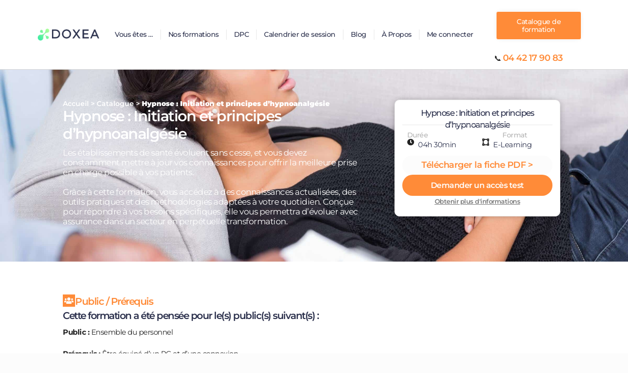

--- FILE ---
content_type: text/html; charset=UTF-8
request_url: https://www.doxea.fr/formation/hypnose-initiation-et-principes-dhypnoanalgesie/
body_size: 22677
content:
<!doctype html>
<html lang="fr-FR">
<head><meta charset="UTF-8"><script>if(navigator.userAgent.match(/MSIE|Internet Explorer/i)||navigator.userAgent.match(/Trident\/7\..*?rv:11/i)){var href=document.location.href;if(!href.match(/[?&]nowprocket/)){if(href.indexOf("?")==-1){if(href.indexOf("#")==-1){document.location.href=href+"?nowprocket=1"}else{document.location.href=href.replace("#","?nowprocket=1#")}}else{if(href.indexOf("#")==-1){document.location.href=href+"&nowprocket=1"}else{document.location.href=href.replace("#","&nowprocket=1#")}}}}</script><script>(()=>{class RocketLazyLoadScripts{constructor(){this.v="2.0.3",this.userEvents=["keydown","keyup","mousedown","mouseup","mousemove","mouseover","mouseenter","mouseout","mouseleave","touchmove","touchstart","touchend","touchcancel","wheel","click","dblclick","input","visibilitychange"],this.attributeEvents=["onblur","onclick","oncontextmenu","ondblclick","onfocus","onmousedown","onmouseenter","onmouseleave","onmousemove","onmouseout","onmouseover","onmouseup","onmousewheel","onscroll","onsubmit"]}async t(){this.i(),this.o(),/iP(ad|hone)/.test(navigator.userAgent)&&this.h(),this.u(),this.l(this),this.m(),this.k(this),this.p(this),this._(),await Promise.all([this.R(),this.L()]),this.lastBreath=Date.now(),this.S(this),this.P(),this.D(),this.O(),this.M(),await this.C(this.delayedScripts.normal),await this.C(this.delayedScripts.defer),await this.C(this.delayedScripts.async),this.F("domReady"),await this.T(),await this.j(),await this.I(),this.F("windowLoad"),await this.A(),window.dispatchEvent(new Event("rocket-allScriptsLoaded")),this.everythingLoaded=!0,this.lastTouchEnd&&await new Promise((t=>setTimeout(t,500-Date.now()+this.lastTouchEnd))),this.H(),this.F("all"),this.U(),this.W()}i(){this.CSPIssue=sessionStorage.getItem("rocketCSPIssue"),document.addEventListener("securitypolicyviolation",(t=>{this.CSPIssue||"script-src-elem"!==t.violatedDirective||"data"!==t.blockedURI||(this.CSPIssue=!0,sessionStorage.setItem("rocketCSPIssue",!0))}),{isRocket:!0})}o(){window.addEventListener("pageshow",(t=>{this.persisted=t.persisted,this.realWindowLoadedFired=!0}),{isRocket:!0}),window.addEventListener("pagehide",(()=>{this.onFirstUserAction=null}),{isRocket:!0})}h(){let t;function e(e){t=e}window.addEventListener("touchstart",e,{isRocket:!0}),window.addEventListener("touchend",(function i(o){Math.abs(o.changedTouches[0].pageX-t.changedTouches[0].pageX)<10&&Math.abs(o.changedTouches[0].pageY-t.changedTouches[0].pageY)<10&&o.timeStamp-t.timeStamp<200&&(o.target.dispatchEvent(new PointerEvent("click",{target:o.target,bubbles:!0,cancelable:!0,detail:1})),event.preventDefault(),window.removeEventListener("touchstart",e,{isRocket:!0}),window.removeEventListener("touchend",i,{isRocket:!0}))}),{isRocket:!0})}q(t){this.userActionTriggered||("mousemove"!==t.type||this.firstMousemoveIgnored?"keyup"===t.type||"mouseover"===t.type||"mouseout"===t.type||(this.userActionTriggered=!0,this.onFirstUserAction&&this.onFirstUserAction()):this.firstMousemoveIgnored=!0),"click"===t.type&&t.preventDefault(),this.savedUserEvents.length>0&&(t.stopPropagation(),t.stopImmediatePropagation()),"touchstart"===this.lastEvent&&"touchend"===t.type&&(this.lastTouchEnd=Date.now()),"click"===t.type&&(this.lastTouchEnd=0),this.lastEvent=t.type,this.savedUserEvents.push(t)}u(){this.savedUserEvents=[],this.userEventHandler=this.q.bind(this),this.userEvents.forEach((t=>window.addEventListener(t,this.userEventHandler,{passive:!1,isRocket:!0})))}U(){this.userEvents.forEach((t=>window.removeEventListener(t,this.userEventHandler,{passive:!1,isRocket:!0}))),this.savedUserEvents.forEach((t=>{t.target.dispatchEvent(new window[t.constructor.name](t.type,t))}))}m(){this.eventsMutationObserver=new MutationObserver((t=>{const e="return false";for(const i of t){if("attributes"===i.type){const t=i.target.getAttribute(i.attributeName);t&&t!==e&&(i.target.setAttribute("data-rocket-"+i.attributeName,t),i.target["rocket"+i.attributeName]=new Function("event",t),i.target.setAttribute(i.attributeName,e))}"childList"===i.type&&i.addedNodes.forEach((t=>{if(t.nodeType===Node.ELEMENT_NODE)for(const i of t.attributes)this.attributeEvents.includes(i.name)&&i.value&&""!==i.value&&(t.setAttribute("data-rocket-"+i.name,i.value),t["rocket"+i.name]=new Function("event",i.value),t.setAttribute(i.name,e))}))}})),this.eventsMutationObserver.observe(document,{subtree:!0,childList:!0,attributeFilter:this.attributeEvents})}H(){this.eventsMutationObserver.disconnect(),this.attributeEvents.forEach((t=>{document.querySelectorAll("[data-rocket-"+t+"]").forEach((e=>{e.setAttribute(t,e.getAttribute("data-rocket-"+t)),e.removeAttribute("data-rocket-"+t)}))}))}k(t){Object.defineProperty(HTMLElement.prototype,"onclick",{get(){return this.rocketonclick||null},set(e){this.rocketonclick=e,this.setAttribute(t.everythingLoaded?"onclick":"data-rocket-onclick","this.rocketonclick(event)")}})}S(t){function e(e,i){let o=e[i];e[i]=null,Object.defineProperty(e,i,{get:()=>o,set(s){t.everythingLoaded?o=s:e["rocket"+i]=o=s}})}e(document,"onreadystatechange"),e(window,"onload"),e(window,"onpageshow");try{Object.defineProperty(document,"readyState",{get:()=>t.rocketReadyState,set(e){t.rocketReadyState=e},configurable:!0}),document.readyState="loading"}catch(t){console.log("WPRocket DJE readyState conflict, bypassing")}}l(t){this.originalAddEventListener=EventTarget.prototype.addEventListener,this.originalRemoveEventListener=EventTarget.prototype.removeEventListener,this.savedEventListeners=[],EventTarget.prototype.addEventListener=function(e,i,o){o&&o.isRocket||!t.B(e,this)&&!t.userEvents.includes(e)||t.B(e,this)&&!t.userActionTriggered||e.startsWith("rocket-")||t.everythingLoaded?t.originalAddEventListener.call(this,e,i,o):t.savedEventListeners.push({target:this,remove:!1,type:e,func:i,options:o})},EventTarget.prototype.removeEventListener=function(e,i,o){o&&o.isRocket||!t.B(e,this)&&!t.userEvents.includes(e)||t.B(e,this)&&!t.userActionTriggered||e.startsWith("rocket-")||t.everythingLoaded?t.originalRemoveEventListener.call(this,e,i,o):t.savedEventListeners.push({target:this,remove:!0,type:e,func:i,options:o})}}F(t){"all"===t&&(EventTarget.prototype.addEventListener=this.originalAddEventListener,EventTarget.prototype.removeEventListener=this.originalRemoveEventListener),this.savedEventListeners=this.savedEventListeners.filter((e=>{let i=e.type,o=e.target||window;return"domReady"===t&&"DOMContentLoaded"!==i&&"readystatechange"!==i||("windowLoad"===t&&"load"!==i&&"readystatechange"!==i&&"pageshow"!==i||(this.B(i,o)&&(i="rocket-"+i),e.remove?o.removeEventListener(i,e.func,e.options):o.addEventListener(i,e.func,e.options),!1))}))}p(t){let e;function i(e){return t.everythingLoaded?e:e.split(" ").map((t=>"load"===t||t.startsWith("load.")?"rocket-jquery-load":t)).join(" ")}function o(o){function s(e){const s=o.fn[e];o.fn[e]=o.fn.init.prototype[e]=function(){return this[0]===window&&t.userActionTriggered&&("string"==typeof arguments[0]||arguments[0]instanceof String?arguments[0]=i(arguments[0]):"object"==typeof arguments[0]&&Object.keys(arguments[0]).forEach((t=>{const e=arguments[0][t];delete arguments[0][t],arguments[0][i(t)]=e}))),s.apply(this,arguments),this}}if(o&&o.fn&&!t.allJQueries.includes(o)){const e={DOMContentLoaded:[],"rocket-DOMContentLoaded":[]};for(const t in e)document.addEventListener(t,(()=>{e[t].forEach((t=>t()))}),{isRocket:!0});o.fn.ready=o.fn.init.prototype.ready=function(i){function s(){parseInt(o.fn.jquery)>2?setTimeout((()=>i.bind(document)(o))):i.bind(document)(o)}return t.realDomReadyFired?!t.userActionTriggered||t.fauxDomReadyFired?s():e["rocket-DOMContentLoaded"].push(s):e.DOMContentLoaded.push(s),o([])},s("on"),s("one"),s("off"),t.allJQueries.push(o)}e=o}t.allJQueries=[],o(window.jQuery),Object.defineProperty(window,"jQuery",{get:()=>e,set(t){o(t)}})}P(){const t=new Map;document.write=document.writeln=function(e){const i=document.currentScript,o=document.createRange(),s=i.parentElement;let n=t.get(i);void 0===n&&(n=i.nextSibling,t.set(i,n));const c=document.createDocumentFragment();o.setStart(c,0),c.appendChild(o.createContextualFragment(e)),s.insertBefore(c,n)}}async R(){return new Promise((t=>{this.userActionTriggered?t():this.onFirstUserAction=t}))}async L(){return new Promise((t=>{document.addEventListener("DOMContentLoaded",(()=>{this.realDomReadyFired=!0,t()}),{isRocket:!0})}))}async I(){return this.realWindowLoadedFired?Promise.resolve():new Promise((t=>{window.addEventListener("load",t,{isRocket:!0})}))}M(){this.pendingScripts=[];this.scriptsMutationObserver=new MutationObserver((t=>{for(const e of t)e.addedNodes.forEach((t=>{"SCRIPT"!==t.tagName||t.noModule||t.isWPRocket||this.pendingScripts.push({script:t,promise:new Promise((e=>{const i=()=>{const i=this.pendingScripts.findIndex((e=>e.script===t));i>=0&&this.pendingScripts.splice(i,1),e()};t.addEventListener("load",i,{isRocket:!0}),t.addEventListener("error",i,{isRocket:!0}),setTimeout(i,1e3)}))})}))})),this.scriptsMutationObserver.observe(document,{childList:!0,subtree:!0})}async j(){await this.J(),this.pendingScripts.length?(await this.pendingScripts[0].promise,await this.j()):this.scriptsMutationObserver.disconnect()}D(){this.delayedScripts={normal:[],async:[],defer:[]},document.querySelectorAll("script[type$=rocketlazyloadscript]").forEach((t=>{t.hasAttribute("data-rocket-src")?t.hasAttribute("async")&&!1!==t.async?this.delayedScripts.async.push(t):t.hasAttribute("defer")&&!1!==t.defer||"module"===t.getAttribute("data-rocket-type")?this.delayedScripts.defer.push(t):this.delayedScripts.normal.push(t):this.delayedScripts.normal.push(t)}))}async _(){await this.L();let t=[];document.querySelectorAll("script[type$=rocketlazyloadscript][data-rocket-src]").forEach((e=>{let i=e.getAttribute("data-rocket-src");if(i&&!i.startsWith("data:")){i.startsWith("//")&&(i=location.protocol+i);try{const o=new URL(i).origin;o!==location.origin&&t.push({src:o,crossOrigin:e.crossOrigin||"module"===e.getAttribute("data-rocket-type")})}catch(t){}}})),t=[...new Map(t.map((t=>[JSON.stringify(t),t]))).values()],this.N(t,"preconnect")}async $(t){if(await this.G(),!0!==t.noModule||!("noModule"in HTMLScriptElement.prototype))return new Promise((e=>{let i;function o(){(i||t).setAttribute("data-rocket-status","executed"),e()}try{if(navigator.userAgent.includes("Firefox/")||""===navigator.vendor||this.CSPIssue)i=document.createElement("script"),[...t.attributes].forEach((t=>{let e=t.nodeName;"type"!==e&&("data-rocket-type"===e&&(e="type"),"data-rocket-src"===e&&(e="src"),i.setAttribute(e,t.nodeValue))})),t.text&&(i.text=t.text),t.nonce&&(i.nonce=t.nonce),i.hasAttribute("src")?(i.addEventListener("load",o,{isRocket:!0}),i.addEventListener("error",(()=>{i.setAttribute("data-rocket-status","failed-network"),e()}),{isRocket:!0}),setTimeout((()=>{i.isConnected||e()}),1)):(i.text=t.text,o()),i.isWPRocket=!0,t.parentNode.replaceChild(i,t);else{const i=t.getAttribute("data-rocket-type"),s=t.getAttribute("data-rocket-src");i?(t.type=i,t.removeAttribute("data-rocket-type")):t.removeAttribute("type"),t.addEventListener("load",o,{isRocket:!0}),t.addEventListener("error",(i=>{this.CSPIssue&&i.target.src.startsWith("data:")?(console.log("WPRocket: CSP fallback activated"),t.removeAttribute("src"),this.$(t).then(e)):(t.setAttribute("data-rocket-status","failed-network"),e())}),{isRocket:!0}),s?(t.fetchPriority="high",t.removeAttribute("data-rocket-src"),t.src=s):t.src="data:text/javascript;base64,"+window.btoa(unescape(encodeURIComponent(t.text)))}}catch(i){t.setAttribute("data-rocket-status","failed-transform"),e()}}));t.setAttribute("data-rocket-status","skipped")}async C(t){const e=t.shift();return e?(e.isConnected&&await this.$(e),this.C(t)):Promise.resolve()}O(){this.N([...this.delayedScripts.normal,...this.delayedScripts.defer,...this.delayedScripts.async],"preload")}N(t,e){this.trash=this.trash||[];let i=!0;var o=document.createDocumentFragment();t.forEach((t=>{const s=t.getAttribute&&t.getAttribute("data-rocket-src")||t.src;if(s&&!s.startsWith("data:")){const n=document.createElement("link");n.href=s,n.rel=e,"preconnect"!==e&&(n.as="script",n.fetchPriority=i?"high":"low"),t.getAttribute&&"module"===t.getAttribute("data-rocket-type")&&(n.crossOrigin=!0),t.crossOrigin&&(n.crossOrigin=t.crossOrigin),t.integrity&&(n.integrity=t.integrity),t.nonce&&(n.nonce=t.nonce),o.appendChild(n),this.trash.push(n),i=!1}})),document.head.appendChild(o)}W(){this.trash.forEach((t=>t.remove()))}async T(){try{document.readyState="interactive"}catch(t){}this.fauxDomReadyFired=!0;try{await this.G(),document.dispatchEvent(new Event("rocket-readystatechange")),await this.G(),document.rocketonreadystatechange&&document.rocketonreadystatechange(),await this.G(),document.dispatchEvent(new Event("rocket-DOMContentLoaded")),await this.G(),window.dispatchEvent(new Event("rocket-DOMContentLoaded"))}catch(t){console.error(t)}}async A(){try{document.readyState="complete"}catch(t){}try{await this.G(),document.dispatchEvent(new Event("rocket-readystatechange")),await this.G(),document.rocketonreadystatechange&&document.rocketonreadystatechange(),await this.G(),window.dispatchEvent(new Event("rocket-load")),await this.G(),window.rocketonload&&window.rocketonload(),await this.G(),this.allJQueries.forEach((t=>t(window).trigger("rocket-jquery-load"))),await this.G();const t=new Event("rocket-pageshow");t.persisted=this.persisted,window.dispatchEvent(t),await this.G(),window.rocketonpageshow&&window.rocketonpageshow({persisted:this.persisted})}catch(t){console.error(t)}}async G(){Date.now()-this.lastBreath>45&&(await this.J(),this.lastBreath=Date.now())}async J(){return document.hidden?new Promise((t=>setTimeout(t))):new Promise((t=>requestAnimationFrame(t)))}B(t,e){return e===document&&"readystatechange"===t||(e===document&&"DOMContentLoaded"===t||(e===window&&"DOMContentLoaded"===t||(e===window&&"load"===t||e===window&&"pageshow"===t)))}static run(){(new RocketLazyLoadScripts).t()}}RocketLazyLoadScripts.run()})();</script>
	
	<meta name="viewport" content="width=device-width, initial-scale=1">
	<link rel="profile" href="https://gmpg.org/xfn/11">
	<meta name='robots' content='index, follow, max-image-preview:large, max-snippet:-1, max-video-preview:-1' />
<script type="rocketlazyloadscript" data-minify="1" id="cookieyes" data-rocket-type="text/javascript" data-rocket-src="https://www.doxea.fr/wp-content/cache/min/1/client_data/22df6b88cf33075421c28752/script.js?ver=1761554348" data-rocket-defer defer></script>
	<!-- This site is optimized with the Yoast SEO plugin v26.8 - https://yoast.com/product/yoast-seo-wordpress/ -->
	<title>Formation Hypnose - Initiation et principes d&#039;hypnoanalgésie</title>
<link crossorigin data-rocket-preconnect href="https://www.googletagmanager.com" rel="preconnect">
<link crossorigin data-rocket-preconnect href="https://js-eu1.hsforms.net" rel="preconnect"><link rel="preload" data-rocket-preload as="image" href="https://www.doxea.fr/wp-content/uploads/2022/04/Hypnose-_-Initiation-et-principes-dhypnoanalgesie.jpg" fetchpriority="high">
	<meta name="description" content="Initiation à l&#039;hypnose pour infirmiers : structurez des séances efficaces avec des inductions et suggestions hypnotiques. Inscrivez-vous dès maintenant !" />
	<link rel="canonical" href="https://www.doxea.fr/formation/hypnose-initiation-et-principes-dhypnoanalgesie/" />
	<meta property="og:locale" content="fr_FR" />
	<meta property="og:type" content="article" />
	<meta property="og:title" content="Formation Hypnose - Initiation et principes d&#039;hypnoanalgésie" />
	<meta property="og:description" content="Initiation à l&#039;hypnose pour infirmiers : structurez des séances efficaces avec des inductions et suggestions hypnotiques. Inscrivez-vous dès maintenant !" />
	<meta property="og:url" content="https://www.doxea.fr/formation/hypnose-initiation-et-principes-dhypnoanalgesie/" />
	<meta property="og:site_name" content="DOXEA" />
	<meta property="article:modified_time" content="2026-01-13T14:07:43+00:00" />
	<meta name="twitter:card" content="summary_large_image" />
	<meta name="twitter:label1" content="Durée de lecture estimée" />
	<meta name="twitter:data1" content="1 minute" />
	<!-- / Yoast SEO plugin. -->


<link rel="alternate" type="application/rss+xml" title="DOXEA &raquo; Flux" href="https://www.doxea.fr/feed/" />
<link rel="alternate" type="application/rss+xml" title="DOXEA &raquo; Flux des commentaires" href="https://www.doxea.fr/comments/feed/" />
<link rel="alternate" title="oEmbed (JSON)" type="application/json+oembed" href="https://www.doxea.fr/wp-json/oembed/1.0/embed?url=https%3A%2F%2Fwww.doxea.fr%2Fformation%2Fhypnose-initiation-et-principes-dhypnoanalgesie%2F" />
<link rel="alternate" title="oEmbed (XML)" type="text/xml+oembed" href="https://www.doxea.fr/wp-json/oembed/1.0/embed?url=https%3A%2F%2Fwww.doxea.fr%2Fformation%2Fhypnose-initiation-et-principes-dhypnoanalgesie%2F&#038;format=xml" />
<style id='wp-img-auto-sizes-contain-inline-css'>
img:is([sizes=auto i],[sizes^="auto," i]){contain-intrinsic-size:3000px 1500px}
/*# sourceURL=wp-img-auto-sizes-contain-inline-css */
</style>
<style id='wp-emoji-styles-inline-css'>

	img.wp-smiley, img.emoji {
		display: inline !important;
		border: none !important;
		box-shadow: none !important;
		height: 1em !important;
		width: 1em !important;
		margin: 0 0.07em !important;
		vertical-align: -0.1em !important;
		background: none !important;
		padding: 0 !important;
	}
/*# sourceURL=wp-emoji-styles-inline-css */
</style>
<link rel='stylesheet' id='wp-block-library-css' href='https://www.doxea.fr/wp-includes/css/dist/block-library/style.min.css?ver=6.9' media='all' />
<link data-minify="1" rel='stylesheet' id='jet-engine-frontend-css' href='https://www.doxea.fr/wp-content/cache/min/1/wp-content/plugins/jet-engine/assets/css/frontend.css?ver=1769210688' media='all' />
<style id='global-styles-inline-css'>
:root{--wp--preset--aspect-ratio--square: 1;--wp--preset--aspect-ratio--4-3: 4/3;--wp--preset--aspect-ratio--3-4: 3/4;--wp--preset--aspect-ratio--3-2: 3/2;--wp--preset--aspect-ratio--2-3: 2/3;--wp--preset--aspect-ratio--16-9: 16/9;--wp--preset--aspect-ratio--9-16: 9/16;--wp--preset--color--black: #000000;--wp--preset--color--cyan-bluish-gray: #abb8c3;--wp--preset--color--white: #ffffff;--wp--preset--color--pale-pink: #f78da7;--wp--preset--color--vivid-red: #cf2e2e;--wp--preset--color--luminous-vivid-orange: #ff6900;--wp--preset--color--luminous-vivid-amber: #fcb900;--wp--preset--color--light-green-cyan: #7bdcb5;--wp--preset--color--vivid-green-cyan: #00d084;--wp--preset--color--pale-cyan-blue: #8ed1fc;--wp--preset--color--vivid-cyan-blue: #0693e3;--wp--preset--color--vivid-purple: #9b51e0;--wp--preset--gradient--vivid-cyan-blue-to-vivid-purple: linear-gradient(135deg,rgb(6,147,227) 0%,rgb(155,81,224) 100%);--wp--preset--gradient--light-green-cyan-to-vivid-green-cyan: linear-gradient(135deg,rgb(122,220,180) 0%,rgb(0,208,130) 100%);--wp--preset--gradient--luminous-vivid-amber-to-luminous-vivid-orange: linear-gradient(135deg,rgb(252,185,0) 0%,rgb(255,105,0) 100%);--wp--preset--gradient--luminous-vivid-orange-to-vivid-red: linear-gradient(135deg,rgb(255,105,0) 0%,rgb(207,46,46) 100%);--wp--preset--gradient--very-light-gray-to-cyan-bluish-gray: linear-gradient(135deg,rgb(238,238,238) 0%,rgb(169,184,195) 100%);--wp--preset--gradient--cool-to-warm-spectrum: linear-gradient(135deg,rgb(74,234,220) 0%,rgb(151,120,209) 20%,rgb(207,42,186) 40%,rgb(238,44,130) 60%,rgb(251,105,98) 80%,rgb(254,248,76) 100%);--wp--preset--gradient--blush-light-purple: linear-gradient(135deg,rgb(255,206,236) 0%,rgb(152,150,240) 100%);--wp--preset--gradient--blush-bordeaux: linear-gradient(135deg,rgb(254,205,165) 0%,rgb(254,45,45) 50%,rgb(107,0,62) 100%);--wp--preset--gradient--luminous-dusk: linear-gradient(135deg,rgb(255,203,112) 0%,rgb(199,81,192) 50%,rgb(65,88,208) 100%);--wp--preset--gradient--pale-ocean: linear-gradient(135deg,rgb(255,245,203) 0%,rgb(182,227,212) 50%,rgb(51,167,181) 100%);--wp--preset--gradient--electric-grass: linear-gradient(135deg,rgb(202,248,128) 0%,rgb(113,206,126) 100%);--wp--preset--gradient--midnight: linear-gradient(135deg,rgb(2,3,129) 0%,rgb(40,116,252) 100%);--wp--preset--font-size--small: 13px;--wp--preset--font-size--medium: 20px;--wp--preset--font-size--large: 36px;--wp--preset--font-size--x-large: 42px;--wp--preset--spacing--20: 0.44rem;--wp--preset--spacing--30: 0.67rem;--wp--preset--spacing--40: 1rem;--wp--preset--spacing--50: 1.5rem;--wp--preset--spacing--60: 2.25rem;--wp--preset--spacing--70: 3.38rem;--wp--preset--spacing--80: 5.06rem;--wp--preset--shadow--natural: 6px 6px 9px rgba(0, 0, 0, 0.2);--wp--preset--shadow--deep: 12px 12px 50px rgba(0, 0, 0, 0.4);--wp--preset--shadow--sharp: 6px 6px 0px rgba(0, 0, 0, 0.2);--wp--preset--shadow--outlined: 6px 6px 0px -3px rgb(255, 255, 255), 6px 6px rgb(0, 0, 0);--wp--preset--shadow--crisp: 6px 6px 0px rgb(0, 0, 0);}:root { --wp--style--global--content-size: 800px;--wp--style--global--wide-size: 1200px; }:where(body) { margin: 0; }.wp-site-blocks > .alignleft { float: left; margin-right: 2em; }.wp-site-blocks > .alignright { float: right; margin-left: 2em; }.wp-site-blocks > .aligncenter { justify-content: center; margin-left: auto; margin-right: auto; }:where(.wp-site-blocks) > * { margin-block-start: 24px; margin-block-end: 0; }:where(.wp-site-blocks) > :first-child { margin-block-start: 0; }:where(.wp-site-blocks) > :last-child { margin-block-end: 0; }:root { --wp--style--block-gap: 24px; }:root :where(.is-layout-flow) > :first-child{margin-block-start: 0;}:root :where(.is-layout-flow) > :last-child{margin-block-end: 0;}:root :where(.is-layout-flow) > *{margin-block-start: 24px;margin-block-end: 0;}:root :where(.is-layout-constrained) > :first-child{margin-block-start: 0;}:root :where(.is-layout-constrained) > :last-child{margin-block-end: 0;}:root :where(.is-layout-constrained) > *{margin-block-start: 24px;margin-block-end: 0;}:root :where(.is-layout-flex){gap: 24px;}:root :where(.is-layout-grid){gap: 24px;}.is-layout-flow > .alignleft{float: left;margin-inline-start: 0;margin-inline-end: 2em;}.is-layout-flow > .alignright{float: right;margin-inline-start: 2em;margin-inline-end: 0;}.is-layout-flow > .aligncenter{margin-left: auto !important;margin-right: auto !important;}.is-layout-constrained > .alignleft{float: left;margin-inline-start: 0;margin-inline-end: 2em;}.is-layout-constrained > .alignright{float: right;margin-inline-start: 2em;margin-inline-end: 0;}.is-layout-constrained > .aligncenter{margin-left: auto !important;margin-right: auto !important;}.is-layout-constrained > :where(:not(.alignleft):not(.alignright):not(.alignfull)){max-width: var(--wp--style--global--content-size);margin-left: auto !important;margin-right: auto !important;}.is-layout-constrained > .alignwide{max-width: var(--wp--style--global--wide-size);}body .is-layout-flex{display: flex;}.is-layout-flex{flex-wrap: wrap;align-items: center;}.is-layout-flex > :is(*, div){margin: 0;}body .is-layout-grid{display: grid;}.is-layout-grid > :is(*, div){margin: 0;}body{padding-top: 0px;padding-right: 0px;padding-bottom: 0px;padding-left: 0px;}a:where(:not(.wp-element-button)){text-decoration: underline;}:root :where(.wp-element-button, .wp-block-button__link){background-color: #32373c;border-width: 0;color: #fff;font-family: inherit;font-size: inherit;font-style: inherit;font-weight: inherit;letter-spacing: inherit;line-height: inherit;padding-top: calc(0.667em + 2px);padding-right: calc(1.333em + 2px);padding-bottom: calc(0.667em + 2px);padding-left: calc(1.333em + 2px);text-decoration: none;text-transform: inherit;}.has-black-color{color: var(--wp--preset--color--black) !important;}.has-cyan-bluish-gray-color{color: var(--wp--preset--color--cyan-bluish-gray) !important;}.has-white-color{color: var(--wp--preset--color--white) !important;}.has-pale-pink-color{color: var(--wp--preset--color--pale-pink) !important;}.has-vivid-red-color{color: var(--wp--preset--color--vivid-red) !important;}.has-luminous-vivid-orange-color{color: var(--wp--preset--color--luminous-vivid-orange) !important;}.has-luminous-vivid-amber-color{color: var(--wp--preset--color--luminous-vivid-amber) !important;}.has-light-green-cyan-color{color: var(--wp--preset--color--light-green-cyan) !important;}.has-vivid-green-cyan-color{color: var(--wp--preset--color--vivid-green-cyan) !important;}.has-pale-cyan-blue-color{color: var(--wp--preset--color--pale-cyan-blue) !important;}.has-vivid-cyan-blue-color{color: var(--wp--preset--color--vivid-cyan-blue) !important;}.has-vivid-purple-color{color: var(--wp--preset--color--vivid-purple) !important;}.has-black-background-color{background-color: var(--wp--preset--color--black) !important;}.has-cyan-bluish-gray-background-color{background-color: var(--wp--preset--color--cyan-bluish-gray) !important;}.has-white-background-color{background-color: var(--wp--preset--color--white) !important;}.has-pale-pink-background-color{background-color: var(--wp--preset--color--pale-pink) !important;}.has-vivid-red-background-color{background-color: var(--wp--preset--color--vivid-red) !important;}.has-luminous-vivid-orange-background-color{background-color: var(--wp--preset--color--luminous-vivid-orange) !important;}.has-luminous-vivid-amber-background-color{background-color: var(--wp--preset--color--luminous-vivid-amber) !important;}.has-light-green-cyan-background-color{background-color: var(--wp--preset--color--light-green-cyan) !important;}.has-vivid-green-cyan-background-color{background-color: var(--wp--preset--color--vivid-green-cyan) !important;}.has-pale-cyan-blue-background-color{background-color: var(--wp--preset--color--pale-cyan-blue) !important;}.has-vivid-cyan-blue-background-color{background-color: var(--wp--preset--color--vivid-cyan-blue) !important;}.has-vivid-purple-background-color{background-color: var(--wp--preset--color--vivid-purple) !important;}.has-black-border-color{border-color: var(--wp--preset--color--black) !important;}.has-cyan-bluish-gray-border-color{border-color: var(--wp--preset--color--cyan-bluish-gray) !important;}.has-white-border-color{border-color: var(--wp--preset--color--white) !important;}.has-pale-pink-border-color{border-color: var(--wp--preset--color--pale-pink) !important;}.has-vivid-red-border-color{border-color: var(--wp--preset--color--vivid-red) !important;}.has-luminous-vivid-orange-border-color{border-color: var(--wp--preset--color--luminous-vivid-orange) !important;}.has-luminous-vivid-amber-border-color{border-color: var(--wp--preset--color--luminous-vivid-amber) !important;}.has-light-green-cyan-border-color{border-color: var(--wp--preset--color--light-green-cyan) !important;}.has-vivid-green-cyan-border-color{border-color: var(--wp--preset--color--vivid-green-cyan) !important;}.has-pale-cyan-blue-border-color{border-color: var(--wp--preset--color--pale-cyan-blue) !important;}.has-vivid-cyan-blue-border-color{border-color: var(--wp--preset--color--vivid-cyan-blue) !important;}.has-vivid-purple-border-color{border-color: var(--wp--preset--color--vivid-purple) !important;}.has-vivid-cyan-blue-to-vivid-purple-gradient-background{background: var(--wp--preset--gradient--vivid-cyan-blue-to-vivid-purple) !important;}.has-light-green-cyan-to-vivid-green-cyan-gradient-background{background: var(--wp--preset--gradient--light-green-cyan-to-vivid-green-cyan) !important;}.has-luminous-vivid-amber-to-luminous-vivid-orange-gradient-background{background: var(--wp--preset--gradient--luminous-vivid-amber-to-luminous-vivid-orange) !important;}.has-luminous-vivid-orange-to-vivid-red-gradient-background{background: var(--wp--preset--gradient--luminous-vivid-orange-to-vivid-red) !important;}.has-very-light-gray-to-cyan-bluish-gray-gradient-background{background: var(--wp--preset--gradient--very-light-gray-to-cyan-bluish-gray) !important;}.has-cool-to-warm-spectrum-gradient-background{background: var(--wp--preset--gradient--cool-to-warm-spectrum) !important;}.has-blush-light-purple-gradient-background{background: var(--wp--preset--gradient--blush-light-purple) !important;}.has-blush-bordeaux-gradient-background{background: var(--wp--preset--gradient--blush-bordeaux) !important;}.has-luminous-dusk-gradient-background{background: var(--wp--preset--gradient--luminous-dusk) !important;}.has-pale-ocean-gradient-background{background: var(--wp--preset--gradient--pale-ocean) !important;}.has-electric-grass-gradient-background{background: var(--wp--preset--gradient--electric-grass) !important;}.has-midnight-gradient-background{background: var(--wp--preset--gradient--midnight) !important;}.has-small-font-size{font-size: var(--wp--preset--font-size--small) !important;}.has-medium-font-size{font-size: var(--wp--preset--font-size--medium) !important;}.has-large-font-size{font-size: var(--wp--preset--font-size--large) !important;}.has-x-large-font-size{font-size: var(--wp--preset--font-size--x-large) !important;}
:root :where(.wp-block-pullquote){font-size: 1.5em;line-height: 1.6;}
/*# sourceURL=global-styles-inline-css */
</style>
<link data-minify="1" rel='stylesheet' id='hello-elementor-css' href='https://www.doxea.fr/wp-content/cache/min/1/wp-content/themes/hello-elementor/assets/css/reset.css?ver=1769210688' media='all' />
<link data-minify="1" rel='stylesheet' id='hello-elementor-theme-style-css' href='https://www.doxea.fr/wp-content/cache/min/1/wp-content/themes/hello-elementor/assets/css/theme.css?ver=1769210688' media='all' />
<link data-minify="1" rel='stylesheet' id='hello-elementor-header-footer-css' href='https://www.doxea.fr/wp-content/cache/min/1/wp-content/themes/hello-elementor/assets/css/header-footer.css?ver=1769210688' media='all' />
<link rel='stylesheet' id='elementor-frontend-css' href='https://www.doxea.fr/wp-content/plugins/elementor/assets/css/frontend.min.css?ver=3.34.2' media='all' />
<style id='elementor-frontend-inline-css'>
.elementor-8928 .elementor-element.elementor-element-b68a934:not(.elementor-motion-effects-element-type-background), .elementor-8928 .elementor-element.elementor-element-b68a934 > .elementor-motion-effects-container > .elementor-motion-effects-layer{background-image:url("https://www.doxea.fr/wp-content/uploads/2022/04/Hypnose-_-Initiation-et-principes-dhypnoanalgesie.jpg");}
/*# sourceURL=elementor-frontend-inline-css */
</style>
<link rel='stylesheet' id='elementor-post-1093-css' href='https://www.doxea.fr/wp-content/uploads/elementor/css/post-1093.css?ver=1769210552' media='all' />
<link data-minify="1" rel='stylesheet' id='jet-fb-option-field-select-css' href='https://www.doxea.fr/wp-content/cache/min/1/wp-content/plugins/jetformbuilder/modules/option-field/assets/build/select.css?ver=1769210688' media='all' />
<link data-minify="1" rel='stylesheet' id='jet-fb-option-field-checkbox-css' href='https://www.doxea.fr/wp-content/cache/min/1/wp-content/plugins/jetformbuilder/modules/option-field/assets/build/checkbox.css?ver=1769210688' media='all' />
<link data-minify="1" rel='stylesheet' id='jet-fb-option-field-radio-css' href='https://www.doxea.fr/wp-content/cache/min/1/wp-content/plugins/jetformbuilder/modules/option-field/assets/build/radio.css?ver=1769210688' media='all' />
<link data-minify="1" rel='stylesheet' id='jet-fb-advanced-choices-css' href='https://www.doxea.fr/wp-content/cache/min/1/wp-content/plugins/jetformbuilder/modules/advanced-choices/assets/build/main.css?ver=1769210688' media='all' />
<link data-minify="1" rel='stylesheet' id='jet-fb-wysiwyg-css' href='https://www.doxea.fr/wp-content/cache/min/1/wp-content/plugins/jetformbuilder/modules/wysiwyg/assets/build/wysiwyg.css?ver=1769210688' media='all' />
<link data-minify="1" rel='stylesheet' id='jet-fb-switcher-css' href='https://www.doxea.fr/wp-content/cache/min/1/wp-content/plugins/jetformbuilder/modules/switcher/assets/build/switcher.css?ver=1769210688' media='all' />
<link rel='stylesheet' id='widget-image-css' href='https://www.doxea.fr/wp-content/plugins/elementor/assets/css/widget-image.min.css?ver=3.34.2' media='all' />
<link rel='stylesheet' id='widget-nav-menu-css' href='https://www.doxea.fr/wp-content/plugins/elementor-pro/assets/css/widget-nav-menu.min.css?ver=3.34.2' media='all' />
<link rel='stylesheet' id='widget-heading-css' href='https://www.doxea.fr/wp-content/plugins/elementor/assets/css/widget-heading.min.css?ver=3.34.2' media='all' />
<link rel='stylesheet' id='widget-social-icons-css' href='https://www.doxea.fr/wp-content/plugins/elementor/assets/css/widget-social-icons.min.css?ver=3.34.2' media='all' />
<link rel='stylesheet' id='e-apple-webkit-css' href='https://www.doxea.fr/wp-content/plugins/elementor/assets/css/conditionals/apple-webkit.min.css?ver=3.34.2' media='all' />
<link rel='stylesheet' id='widget-icon-list-css' href='https://www.doxea.fr/wp-content/plugins/elementor/assets/css/widget-icon-list.min.css?ver=3.34.2' media='all' />
<link data-minify="1" rel='stylesheet' id='swiper-css' href='https://www.doxea.fr/wp-content/cache/min/1/wp-content/plugins/elementor/assets/lib/swiper/v8/css/swiper.min.css?ver=1769210694' media='all' />
<link rel='stylesheet' id='e-swiper-css' href='https://www.doxea.fr/wp-content/plugins/elementor/assets/css/conditionals/e-swiper.min.css?ver=3.34.2' media='all' />
<link rel='stylesheet' id='e-sticky-css' href='https://www.doxea.fr/wp-content/plugins/elementor-pro/assets/css/modules/sticky.min.css?ver=3.34.2' media='all' />
<link rel='stylesheet' id='widget-divider-css' href='https://www.doxea.fr/wp-content/plugins/elementor/assets/css/widget-divider.min.css?ver=3.34.2' media='all' />
<link rel='stylesheet' id='widget-icon-box-css' href='https://www.doxea.fr/wp-content/plugins/elementor/assets/css/widget-icon-box.min.css?ver=3.34.2' media='all' />
<link rel='stylesheet' id='widget-spacer-css' href='https://www.doxea.fr/wp-content/plugins/elementor/assets/css/widget-spacer.min.css?ver=3.34.2' media='all' />
<link rel='stylesheet' id='e-animation-shrink-css' href='https://www.doxea.fr/wp-content/plugins/elementor/assets/lib/animations/styles/e-animation-shrink.min.css?ver=3.34.2' media='all' />
<link rel='stylesheet' id='widget-menu-anchor-css' href='https://www.doxea.fr/wp-content/plugins/elementor/assets/css/widget-menu-anchor.min.css?ver=3.34.2' media='all' />
<link data-minify="1" rel='stylesheet' id='elementor-icons-css' href='https://www.doxea.fr/wp-content/cache/min/1/wp-content/plugins/elementor/assets/lib/eicons/css/elementor-icons.min.css?ver=1769210688' media='all' />
<link data-minify="1" rel='stylesheet' id='jet-form-builder-frontend-css' href='https://www.doxea.fr/wp-content/cache/min/1/wp-content/plugins/jetformbuilder/assets/build/frontend/main.css?ver=1769210694' media='all' />
<link rel='stylesheet' id='elementor-post-1128-css' href='https://www.doxea.fr/wp-content/uploads/elementor/css/post-1128.css?ver=1769210553' media='all' />
<link rel='stylesheet' id='elementor-post-1123-css' href='https://www.doxea.fr/wp-content/uploads/elementor/css/post-1123.css?ver=1769210553' media='all' />
<link rel='stylesheet' id='elementor-post-8928-css' href='https://www.doxea.fr/wp-content/uploads/elementor/css/post-8928.css?ver=1769210553' media='all' />
<link rel='stylesheet' id='jquery-chosen-css' href='https://www.doxea.fr/wp-content/plugins/jet-search/assets/lib/chosen/chosen.min.css?ver=1.8.7' media='all' />
<link data-minify="1" rel='stylesheet' id='jet-search-css' href='https://www.doxea.fr/wp-content/cache/min/1/wp-content/plugins/jet-search/assets/css/jet-search.css?ver=1769210688' media='all' />
<link rel='stylesheet' id='eael-general-css' href='https://www.doxea.fr/wp-content/plugins/essential-addons-for-elementor-lite/assets/front-end/css/view/general.min.css?ver=6.5.8' media='all' />
<link data-minify="1" rel='stylesheet' id='elementor-gf-local-montserrat-css' href='https://www.doxea.fr/wp-content/cache/min/1/wp-content/uploads/elementor/google-fonts/css/montserrat.css?ver=1769210688' media='all' />
<link rel='stylesheet' id='elementor-icons-shared-0-css' href='https://www.doxea.fr/wp-content/plugins/elementor/assets/lib/font-awesome/css/fontawesome.min.css?ver=5.15.3' media='all' />
<link data-minify="1" rel='stylesheet' id='elementor-icons-fa-solid-css' href='https://www.doxea.fr/wp-content/cache/min/1/wp-content/plugins/elementor/assets/lib/font-awesome/css/solid.min.css?ver=1769210688' media='all' />
<link data-minify="1" rel='stylesheet' id='elementor-icons-fa-brands-css' href='https://www.doxea.fr/wp-content/cache/min/1/wp-content/plugins/elementor/assets/lib/font-awesome/css/brands.min.css?ver=1769210688' media='all' />
<link data-minify="1" rel='stylesheet' id='elementor-icons-fa-regular-css' href='https://www.doxea.fr/wp-content/cache/min/1/wp-content/plugins/elementor/assets/lib/font-awesome/css/regular.min.css?ver=1769210694' media='all' />
<script src="https://www.doxea.fr/wp-includes/js/jquery/jquery.min.js?ver=3.7.1" id="jquery-core-js" data-rocket-defer defer></script>
<script src="https://www.doxea.fr/wp-includes/js/jquery/jquery-migrate.min.js?ver=3.4.1" id="jquery-migrate-js" data-rocket-defer defer></script>
<script type="rocketlazyloadscript" data-rocket-src="https://www.doxea.fr/wp-includes/js/imagesloaded.min.js?ver=6.9" id="imagesLoaded-js" data-rocket-defer defer></script>
<link rel="https://api.w.org/" href="https://www.doxea.fr/wp-json/" /><link rel="alternate" title="JSON" type="application/json" href="https://www.doxea.fr/wp-json/wp/v2/formation/936" /><link rel="EditURI" type="application/rsd+xml" title="RSD" href="https://www.doxea.fr/xmlrpc.php?rsd" />
<meta name="generator" content="WordPress 6.9" />
<link rel='shortlink' href='https://www.doxea.fr/?p=936' />

		<!-- GA Google Analytics @ https://m0n.co/ga -->
		<script async src="https://www.googletagmanager.com/gtag/js?id=G-Q4F5K7W7CR"></script>
		<script>
			window.dataLayer = window.dataLayer || [];
			function gtag(){dataLayer.push(arguments);}
			gtag('js', new Date());
			gtag('config', 'G-Q4F5K7W7CR');
		</script>

	<meta name="google-site-verification" content="MarNWsp_7OABevufHmljkk6FtXCdHgbPdTLYr2hMo8M" />
		<script type="rocketlazyloadscript">
		(function(h,o,t,j,a,r){
			h.hj=h.hj||function(){(h.hj.q=h.hj.q||[]).push(arguments)};
			h._hjSettings={hjid:5254041,hjsv:5};
			a=o.getElementsByTagName('head')[0];
			r=o.createElement('script');r.async=1;
			r.src=t+h._hjSettings.hjid+j+h._hjSettings.hjsv;
			a.appendChild(r);
		})(window,document,'//static.hotjar.com/c/hotjar-','.js?sv=');
		</script>
		<meta name="generator" content="Elementor 3.34.2; features: additional_custom_breakpoints; settings: css_print_method-external, google_font-enabled, font_display-auto">
<!-- Start of HubSpot Embed Code -->
<script type="rocketlazyloadscript" data-minify="1" data-rocket-type="text/javascript" id="hs-script-loader" async defer data-rocket-src="https://www.doxea.fr/wp-content/cache/min/1/143654918.js?ver=1761554348"></script>
<!-- End of HubSpot Embed Code -->
			<style>
				.e-con.e-parent:nth-of-type(n+4):not(.e-lazyloaded):not(.e-no-lazyload),
				.e-con.e-parent:nth-of-type(n+4):not(.e-lazyloaded):not(.e-no-lazyload) * {
					background-image: none !important;
				}
				@media screen and (max-height: 1024px) {
					.e-con.e-parent:nth-of-type(n+3):not(.e-lazyloaded):not(.e-no-lazyload),
					.e-con.e-parent:nth-of-type(n+3):not(.e-lazyloaded):not(.e-no-lazyload) * {
						background-image: none !important;
					}
				}
				@media screen and (max-height: 640px) {
					.e-con.e-parent:nth-of-type(n+2):not(.e-lazyloaded):not(.e-no-lazyload),
					.e-con.e-parent:nth-of-type(n+2):not(.e-lazyloaded):not(.e-no-lazyload) * {
						background-image: none !important;
					}
				}
			</style>
						<meta name="theme-color" content="#FFFFFF">
			<link rel="icon" href="https://www.doxea.fr/wp-content/uploads/2022/05/Logo_128.png" sizes="32x32" />
<link rel="icon" href="https://www.doxea.fr/wp-content/uploads/2022/05/Logo_128.png" sizes="192x192" />
<link rel="apple-touch-icon" href="https://www.doxea.fr/wp-content/uploads/2022/05/Logo_128.png" />
<meta name="msapplication-TileImage" content="https://www.doxea.fr/wp-content/uploads/2022/05/Logo_128.png" />
		<style id="wp-custom-css">
			.yarpp-related,
.yarpp-related ul,
.yarpp-related ol {
  padding-left: 50px;		</style>
		<noscript><style id="rocket-lazyload-nojs-css">.rll-youtube-player, [data-lazy-src]{display:none !important;}</style></noscript><meta name="generator" content="WP Rocket 3.19.3" data-wpr-features="wpr_delay_js wpr_defer_js wpr_minify_js wpr_lazyload_images wpr_preconnect_external_domains wpr_oci wpr_minify_css wpr_desktop" /></head>
<body class="wp-singular formation-template-default single single-formation postid-936 wp-custom-logo wp-embed-responsive wp-theme-hello-elementor hello-elementor-default elementor-default elementor-kit-1093 elementor-page-8928">


<a class="skip-link screen-reader-text" href="#content">Aller au contenu</a>

		<header  data-elementor-type="header" data-elementor-id="1128" class="elementor elementor-1128 elementor-location-header" data-elementor-post-type="elementor_library">
					<section class="elementor-section elementor-top-section elementor-element elementor-element-30894db7 elementor-section-height-min-height elementor-section-full_width elementor-section-content-middle elementor-section-height-default elementor-section-items-middle" data-id="30894db7" data-element_type="section" data-settings="{&quot;background_background&quot;:&quot;classic&quot;,&quot;jet_parallax_layout_list&quot;:[]}">
						<div  class="elementor-container elementor-column-gap-default">
					<div class="elementor-column elementor-col-33 elementor-top-column elementor-element elementor-element-39255c1" data-id="39255c1" data-element_type="column">
			<div class="elementor-widget-wrap elementor-element-populated">
						<div class="elementor-element elementor-element-4485e60 elementor-widget elementor-widget-theme-site-logo elementor-widget-image" data-id="4485e60" data-element_type="widget" data-widget_type="theme-site-logo.default">
				<div class="elementor-widget-container">
											<a href="https://www.doxea.fr">
			<img fetchpriority="high" width="1235" height="315" src="https://www.doxea.fr/wp-content/uploads/2022/05/Logo_Long_Doxea_1024.png" class="attachment-full size-full wp-image-3159" alt="" srcset="https://www.doxea.fr/wp-content/uploads/2022/05/Logo_Long_Doxea_1024.png 1235w, https://www.doxea.fr/wp-content/uploads/2022/05/Logo_Long_Doxea_1024-300x77.png 300w, https://www.doxea.fr/wp-content/uploads/2022/05/Logo_Long_Doxea_1024-1024x261.png 1024w, https://www.doxea.fr/wp-content/uploads/2022/05/Logo_Long_Doxea_1024-768x196.png 768w" sizes="(max-width: 1235px) 100vw, 1235px" />				</a>
											</div>
				</div>
					</div>
		</div>
				<div class="elementor-column elementor-col-33 elementor-top-column elementor-element elementor-element-4071a12c" data-id="4071a12c" data-element_type="column">
			<div class="elementor-widget-wrap elementor-element-populated">
						<div class="elementor-element elementor-element-461e41e2 elementor-nav-menu__align-center elementor-nav-menu--stretch elementor-nav-menu__text-align-center elementor-nav-menu--dropdown-tablet elementor-nav-menu--toggle elementor-nav-menu--burger elementor-widget elementor-widget-nav-menu" data-id="461e41e2" data-element_type="widget" data-settings="{&quot;full_width&quot;:&quot;stretch&quot;,&quot;submenu_icon&quot;:{&quot;value&quot;:&quot;&lt;i class=\&quot;fas fa-chevron-down\&quot; aria-hidden=\&quot;true\&quot;&gt;&lt;\/i&gt;&quot;,&quot;library&quot;:&quot;fa-solid&quot;},&quot;layout&quot;:&quot;horizontal&quot;,&quot;toggle&quot;:&quot;burger&quot;}" data-widget_type="nav-menu.default">
				<div class="elementor-widget-container">
								<nav aria-label="Menu" class="elementor-nav-menu--main elementor-nav-menu__container elementor-nav-menu--layout-horizontal e--pointer-underline e--animation-drop-out">
				<ul id="menu-1-461e41e2" class="elementor-nav-menu"><li class="menu-item menu-item-type-custom menu-item-object-custom menu-item-has-children menu-item-3027"><a href="#" class="elementor-item elementor-item-anchor">Vous êtes &#8230;</a>
<ul class="sub-menu elementor-nav-menu--dropdown">
	<li class="menu-item menu-item-type-post_type menu-item-object-page menu-item-7549"><a href="https://www.doxea.fr/hopitaux-ou-cliniques/" class="elementor-sub-item">Hôpitaux ou cliniques</a></li>
	<li class="menu-item menu-item-type-post_type menu-item-object-page menu-item-7546"><a href="https://www.doxea.fr/ehpad/" class="elementor-sub-item">EHPAD</a></li>
	<li class="menu-item menu-item-type-post_type menu-item-object-page menu-item-7543"><a href="https://www.doxea.fr/organisme-de-formation/" class="elementor-sub-item">Organismes de formations (IFSI, IFAS, &#8230;)</a></li>
	<li class="menu-item menu-item-type-post_type menu-item-object-page menu-item-7507"><a href="https://www.doxea.fr/autres-etablissements-de-sante/" class="elementor-sub-item">Autres établissements</a></li>
</ul>
</li>
<li class="menu-item menu-item-type-custom menu-item-object-custom menu-item-has-children menu-item-1771"><a href="https://www.doxea.fr/catalogue-de-formations-2/" class="elementor-item">Nos formations</a>
<ul class="sub-menu elementor-nav-menu--dropdown">
	<li class="menu-item menu-item-type-post_type menu-item-object-page menu-item-7562"><a href="https://www.doxea.fr/presentiel/" class="elementor-sub-item">Présentiel</a></li>
	<li class="menu-item menu-item-type-post_type menu-item-object-page menu-item-7559"><a href="https://www.doxea.fr/e-learning/" class="elementor-sub-item">E-Learning</a></li>
	<li class="menu-item menu-item-type-post_type menu-item-object-page menu-item-7555"><a href="https://www.doxea.fr/immersive-learning/" class="elementor-sub-item">Immersive learning</a></li>
	<li class="menu-item menu-item-type-post_type menu-item-object-page menu-item-7552"><a href="https://www.doxea.fr/blended-learning/" class="elementor-sub-item">Blended learning</a></li>
	<li class="menu-item menu-item-type-custom menu-item-object-custom menu-item-2380"><a href="https://www.doxea.fr/catalogue-de-formations/" class="elementor-sub-item">Toutes les formations</a></li>
</ul>
</li>
<li class="menu-item menu-item-type-custom menu-item-object-custom menu-item-10366"><a href="https://www.doxea.fr/dpc/" class="elementor-item">DPC</a></li>
<li class="menu-item menu-item-type-custom menu-item-object-custom menu-item-7585"><a href="https://www.doxea.fr/calendrier/" class="elementor-item">Calendrier de session</a></li>
<li class="menu-item menu-item-type-custom menu-item-object-custom menu-item-11798"><a href="https://www.doxea.fr/blog/" class="elementor-item">Blog</a></li>
<li class="menu-item menu-item-type-custom menu-item-object-custom menu-item-has-children menu-item-6481"><a href="#" class="elementor-item elementor-item-anchor">À Propos</a>
<ul class="sub-menu elementor-nav-menu--dropdown">
	<li class="menu-item menu-item-type-custom menu-item-object-custom menu-item-6482"><a href="https://www.doxea.fr/a-propos-formation/" class="elementor-sub-item">Qui sommes-nous ?</a></li>
	<li class="menu-item menu-item-type-post_type menu-item-object-page menu-item-292"><a href="https://www.doxea.fr/recrutement/" class="elementor-sub-item">Nous rejoindre</a></li>
	<li class="menu-item menu-item-type-custom menu-item-object-custom menu-item-7946"><a href="https://www.doxea.fr/contact/" class="elementor-sub-item">Contact</a></li>
	<li class="menu-item menu-item-type-post_type menu-item-object-page menu-item-12825"><a href="https://www.doxea.fr/handicap-accessibilite/" class="elementor-sub-item">Handicap &amp; Accessibilité</a></li>
</ul>
</li>
<li class="menu-item menu-item-type-custom menu-item-object-custom menu-item-6485"><a href="https://es.doxea.fr/elearning/structure/index2.php?racine=plateforme" class="elementor-item">Me connecter</a></li>
</ul>			</nav>
					<div class="elementor-menu-toggle" role="button" tabindex="0" aria-label="Permuter le menu" aria-expanded="false">
			<i aria-hidden="true" role="presentation" class="elementor-menu-toggle__icon--open eicon-menu-bar"></i><i aria-hidden="true" role="presentation" class="elementor-menu-toggle__icon--close eicon-close"></i>		</div>
					<nav class="elementor-nav-menu--dropdown elementor-nav-menu__container" aria-hidden="true">
				<ul id="menu-2-461e41e2" class="elementor-nav-menu"><li class="menu-item menu-item-type-custom menu-item-object-custom menu-item-has-children menu-item-3027"><a href="#" class="elementor-item elementor-item-anchor" tabindex="-1">Vous êtes &#8230;</a>
<ul class="sub-menu elementor-nav-menu--dropdown">
	<li class="menu-item menu-item-type-post_type menu-item-object-page menu-item-7549"><a href="https://www.doxea.fr/hopitaux-ou-cliniques/" class="elementor-sub-item" tabindex="-1">Hôpitaux ou cliniques</a></li>
	<li class="menu-item menu-item-type-post_type menu-item-object-page menu-item-7546"><a href="https://www.doxea.fr/ehpad/" class="elementor-sub-item" tabindex="-1">EHPAD</a></li>
	<li class="menu-item menu-item-type-post_type menu-item-object-page menu-item-7543"><a href="https://www.doxea.fr/organisme-de-formation/" class="elementor-sub-item" tabindex="-1">Organismes de formations (IFSI, IFAS, &#8230;)</a></li>
	<li class="menu-item menu-item-type-post_type menu-item-object-page menu-item-7507"><a href="https://www.doxea.fr/autres-etablissements-de-sante/" class="elementor-sub-item" tabindex="-1">Autres établissements</a></li>
</ul>
</li>
<li class="menu-item menu-item-type-custom menu-item-object-custom menu-item-has-children menu-item-1771"><a href="https://www.doxea.fr/catalogue-de-formations-2/" class="elementor-item" tabindex="-1">Nos formations</a>
<ul class="sub-menu elementor-nav-menu--dropdown">
	<li class="menu-item menu-item-type-post_type menu-item-object-page menu-item-7562"><a href="https://www.doxea.fr/presentiel/" class="elementor-sub-item" tabindex="-1">Présentiel</a></li>
	<li class="menu-item menu-item-type-post_type menu-item-object-page menu-item-7559"><a href="https://www.doxea.fr/e-learning/" class="elementor-sub-item" tabindex="-1">E-Learning</a></li>
	<li class="menu-item menu-item-type-post_type menu-item-object-page menu-item-7555"><a href="https://www.doxea.fr/immersive-learning/" class="elementor-sub-item" tabindex="-1">Immersive learning</a></li>
	<li class="menu-item menu-item-type-post_type menu-item-object-page menu-item-7552"><a href="https://www.doxea.fr/blended-learning/" class="elementor-sub-item" tabindex="-1">Blended learning</a></li>
	<li class="menu-item menu-item-type-custom menu-item-object-custom menu-item-2380"><a href="https://www.doxea.fr/catalogue-de-formations/" class="elementor-sub-item" tabindex="-1">Toutes les formations</a></li>
</ul>
</li>
<li class="menu-item menu-item-type-custom menu-item-object-custom menu-item-10366"><a href="https://www.doxea.fr/dpc/" class="elementor-item" tabindex="-1">DPC</a></li>
<li class="menu-item menu-item-type-custom menu-item-object-custom menu-item-7585"><a href="https://www.doxea.fr/calendrier/" class="elementor-item" tabindex="-1">Calendrier de session</a></li>
<li class="menu-item menu-item-type-custom menu-item-object-custom menu-item-11798"><a href="https://www.doxea.fr/blog/" class="elementor-item" tabindex="-1">Blog</a></li>
<li class="menu-item menu-item-type-custom menu-item-object-custom menu-item-has-children menu-item-6481"><a href="#" class="elementor-item elementor-item-anchor" tabindex="-1">À Propos</a>
<ul class="sub-menu elementor-nav-menu--dropdown">
	<li class="menu-item menu-item-type-custom menu-item-object-custom menu-item-6482"><a href="https://www.doxea.fr/a-propos-formation/" class="elementor-sub-item" tabindex="-1">Qui sommes-nous ?</a></li>
	<li class="menu-item menu-item-type-post_type menu-item-object-page menu-item-292"><a href="https://www.doxea.fr/recrutement/" class="elementor-sub-item" tabindex="-1">Nous rejoindre</a></li>
	<li class="menu-item menu-item-type-custom menu-item-object-custom menu-item-7946"><a href="https://www.doxea.fr/contact/" class="elementor-sub-item" tabindex="-1">Contact</a></li>
	<li class="menu-item menu-item-type-post_type menu-item-object-page menu-item-12825"><a href="https://www.doxea.fr/handicap-accessibilite/" class="elementor-sub-item" tabindex="-1">Handicap &amp; Accessibilité</a></li>
</ul>
</li>
<li class="menu-item menu-item-type-custom menu-item-object-custom menu-item-6485"><a href="https://es.doxea.fr/elearning/structure/index2.php?racine=plateforme" class="elementor-item" tabindex="-1">Me connecter</a></li>
</ul>			</nav>
						</div>
				</div>
					</div>
		</div>
				<div class="elementor-column elementor-col-33 elementor-top-column elementor-element elementor-element-cd9c848 elementor-hidden-mobile" data-id="cd9c848" data-element_type="column">
			<div class="elementor-widget-wrap elementor-element-populated">
						<div class="elementor-element elementor-element-e419134 elementor-align-left elementor-widget__width-inherit elementor-mobile-align-justify elementor-widget-mobile__width-initial elementor-widget elementor-widget-button" data-id="e419134" data-element_type="widget" data-widget_type="button.default">
				<div class="elementor-widget-container">
									<div class="elementor-button-wrapper">
					<a class="elementor-button elementor-button-link elementor-size-sm" href="https://www.doxea.fr/catalogue-de-formations-2/">
						<span class="elementor-button-content-wrapper">
									<span class="elementor-button-text">Catalogue de formation</span>
					</span>
					</a>
				</div>
								</div>
				</div>
				<div class="elementor-element elementor-element-15b9daf elementor-widget elementor-widget-text-editor" data-id="15b9daf" data-element_type="widget" data-widget_type="text-editor.default">
				<div class="elementor-widget-container">
									📞 <a href="tel://04 42 17 90 83">04 42 17 90 83</a>								</div>
				</div>
					</div>
		</div>
					</div>
		</section>
				</header>
				<div  data-elementor-type="single-page" data-elementor-id="8928" class="elementor elementor-8928 elementor-location-single post-936 formation type-formation status-publish hentry" data-elementor-post-type="elementor_library">
			<div class="elementor-element elementor-element-06bfd11 elementor-hidden-desktop elementor-hidden-tablet e-flex e-con-boxed e-con e-parent" data-id="06bfd11" data-element_type="container" data-settings="{&quot;background_background&quot;:&quot;classic&quot;,&quot;sticky&quot;:&quot;top&quot;,&quot;jet_parallax_layout_list&quot;:[],&quot;sticky_on&quot;:[&quot;desktop&quot;,&quot;tablet&quot;,&quot;mobile&quot;],&quot;sticky_offset&quot;:0,&quot;sticky_effects_offset&quot;:0,&quot;sticky_anchor_link_offset&quot;:0}">
					<div  class="e-con-inner">
				<div class="elementor-element elementor-element-ceba914 dc-has-condition dc-condition-not_empty eael_liquid_glass-effect1 eael_liquid_glass_shadow-effect1 elementor-widget elementor-widget-jet-listing-dynamic-field" data-id="ceba914" data-element_type="widget" data-widget_type="jet-listing-dynamic-field.default">
				<div class="elementor-widget-container">
					<div class="jet-listing jet-listing-dynamic-field display-inline"><div class="jet-listing-dynamic-field__inline-wrap"><div class="jet-listing-dynamic-field__content"><a href="https://www.doxea.fr/wp-content/uploads/2025/02/HYPNOSE-INITIATION-ET-PRINCIPES-DHYPNOANALGESIE.pdf" target="_blank">Télécharger la fiche PDF ></a></div></div></div>				</div>
				</div>
		<!-- hidden widget 936-5d1c82a --><!-- hidden widget 936-9fc2c07 -->		<div class="elementor-element elementor-element-6304251 elementor-align-justify dc-has-condition dc-condition-contains elementor-widget elementor-widget-button" data-id="6304251" data-element_type="widget" data-widget_type="button.default">
				<div class="elementor-widget-container">
									<div class="elementor-button-wrapper">
					<a class="elementor-button elementor-button-link elementor-size-sm" href="https://www.doxea.fr/demande-de-demo/?formation_souhaitee=Hypnose%20:%20Initiation%20et%20principes%20d&#039;hypnoanalgésie">
						<span class="elementor-button-content-wrapper">
									<span class="elementor-button-text">Demander un accès test</span>
					</span>
					</a>
				</div>
								</div>
				</div>
		<!-- hidden widget 936-d06f128 --><!-- hidden widget 936-0ef6682 -->		<div class="elementor-element elementor-element-57e0c6f elementor-widget elementor-widget-jet-engine-booking-form" data-id="57e0c6f" data-element_type="widget" data-widget_type="jet-engine-booking-form.default">
				<div class="elementor-widget-container">
					<form  class="jet-form layout-column submit-type-reload" action="/formation/hypnose-initiation-et-principes-dhypnoanalgesie/?jet_engine_action=book&#038;nocache=1769211326" method="POST" data-form-id="7382"><input class="jet-form__field hidden-field" type="hidden" name="_jet_engine_booking_form_id" value="7382" data-field-name="_jet_engine_booking_form_id"><input class="jet-form__field hidden-field" type="hidden" name="_jet_engine_refer" value="https://www.doxea.fr/formation/hypnose-initiation-et-principes-dhypnoanalgesie" data-field-name="_jet_engine_refer"><div  class="jet-form-row jet-form-row--hidden"><div class="jet-form-col jet-form-col-12  field-type-hidden  jet-form-field-container" data-field="page_precedente" data-conditional="false"><input class="jet-form__field hidden-field" type="hidden" name="page_precedente" value="Hypnose : Initiation et principes d&#8217;hypnoanalgésie" data-field-name="page_precedente"></div></div><div  class="jet-form-row jet-form-row--submit jet-form-row--first-visible"><div class="jet-form-col jet-form-col-12  field-type-submit  jet-form-field-container" data-field="Submit" data-conditional="false"><div class="jet-form__submit-wrap">
		<button class="jet-form__submit submit-type-reload" type="submit">Obtenir plus d'informations</button>
</div></div></div><input class="jet-form__field hidden-field" type="hidden" name="_jet_engine_nonce" value="a646dd4002" data-field-name="_jet_engine_nonce"></form>				</div>
				</div>
					</div>
				</div>
		<div class="elementor-element elementor-element-b68a934 e-flex e-con-boxed e-con e-parent" data-id="b68a934" data-element_type="container" data-settings="{&quot;background_background&quot;:&quot;classic&quot;,&quot;jet_parallax_layout_list&quot;:[]}">
					<div  class="e-con-inner">
		<div class="elementor-element elementor-element-98aeea9 e-con-full e-flex e-con e-child" data-id="98aeea9" data-element_type="container" data-settings="{&quot;jet_parallax_layout_list&quot;:[]}">
		<div class="elementor-element elementor-element-e32260f e-con-full e-flex e-con e-child" data-id="e32260f" data-element_type="container" data-settings="{&quot;jet_parallax_layout_list&quot;:[]}">
				<div class="elementor-element elementor-element-d793c3e elementor-widget elementor-widget-heading" data-id="d793c3e" data-element_type="widget" data-widget_type="heading.default">
				<div class="elementor-widget-container">
					<h2 class="elementor-heading-title elementor-size-default"><a href="https://www.doxea.fr/">Accueil</a> &gt; <a href="https://www.doxea.fr/catalogue-de-formations-2/">Catalogue</a> &gt; <b>Hypnose : Initiation et principes d&#8217;hypnoanalgésie</b></h2>				</div>
				</div>
				<div class="elementor-element elementor-element-3cb9a76 elementor-widget elementor-widget-theme-post-title elementor-page-title elementor-widget-heading" data-id="3cb9a76" data-element_type="widget" data-widget_type="theme-post-title.default">
				<div class="elementor-widget-container">
					<h1 class="elementor-heading-title elementor-size-default">Hypnose : Initiation et principes d&#8217;hypnoanalgésie</h1>				</div>
				</div>
				<div class="elementor-element elementor-element-3f7a425 elementor-widget elementor-widget-heading" data-id="3f7a425" data-element_type="widget" data-widget_type="heading.default">
				<div class="elementor-widget-container">
					<p class="elementor-heading-title elementor-size-default">Les établissements de santé évoluent sans cesse, et vous devez constamment mettre à jour vos connaissances pour offrir la meilleure prise en charge possible à vos patients.<br><br> Grâce à cette formation, vous accédez à des connaissances actualisées, des outils pratiques et des méthodologies adaptées à votre quotidien. Conçue pour répondre à vos besoins spécifiques, elle vous permettra d’évoluer avec assurance dans un secteur en perpétuelle transformation.</p>				</div>
				</div>
		<!-- hidden widget 936-1c773a2 -->		</div>
				</div>
		<div class="elementor-element elementor-element-f85ae1a e-con-full elementor-hidden-mobile e-flex e-con e-child" data-id="f85ae1a" data-element_type="container" data-settings="{&quot;sticky&quot;:&quot;top&quot;,&quot;sticky_offset&quot;:100,&quot;sticky_parent&quot;:&quot;yes&quot;,&quot;jet_parallax_layout_list&quot;:[],&quot;sticky_on&quot;:[&quot;desktop&quot;,&quot;tablet&quot;,&quot;mobile&quot;],&quot;sticky_effects_offset&quot;:0,&quot;sticky_anchor_link_offset&quot;:0}">
		<div class="elementor-element elementor-element-ef9609f e-con-full e-flex e-con e-child" data-id="ef9609f" data-element_type="container" data-settings="{&quot;background_background&quot;:&quot;classic&quot;,&quot;sticky&quot;:&quot;top&quot;,&quot;sticky_offset&quot;:100,&quot;sticky_effects_offset&quot;:60,&quot;sticky_anchor_link_offset&quot;:60,&quot;jet_parallax_layout_list&quot;:[],&quot;sticky_on&quot;:[&quot;desktop&quot;,&quot;tablet&quot;,&quot;mobile&quot;]}">
				<div class="elementor-element elementor-element-8491c9b elementor-widget elementor-widget-theme-post-title elementor-page-title elementor-widget-heading" data-id="8491c9b" data-element_type="widget" data-widget_type="theme-post-title.default">
				<div class="elementor-widget-container">
					<span class="elementor-heading-title elementor-size-default">Hypnose : Initiation et principes d&#8217;hypnoanalgésie</span>				</div>
				</div>
				<div class="elementor-element elementor-element-0cbe5d2 elementor-widget-divider--view-line elementor-widget elementor-widget-divider" data-id="0cbe5d2" data-element_type="widget" data-widget_type="divider.default">
				<div class="elementor-widget-container">
							<div class="elementor-divider">
			<span class="elementor-divider-separator">
						</span>
		</div>
						</div>
				</div>
		<div class="elementor-element elementor-element-d1a98fb e-grid e-con-full e-con e-child" data-id="d1a98fb" data-element_type="container" data-settings="{&quot;jet_parallax_layout_list&quot;:[]}">
		<div class="elementor-element elementor-element-43f29d7 e-con-full e-flex e-con e-child" data-id="43f29d7" data-element_type="container" data-settings="{&quot;jet_parallax_layout_list&quot;:[]}">
				<div class="elementor-element elementor-element-f41bcc3 elementor-widget elementor-widget-heading" data-id="f41bcc3" data-element_type="widget" data-widget_type="heading.default">
				<div class="elementor-widget-container">
					<h2 class="elementor-heading-title elementor-size-default">Durée</h2>				</div>
				</div>
				<div class="elementor-element elementor-element-cc3c0bc elementor-icon-list--layout-traditional elementor-list-item-link-full_width elementor-widget elementor-widget-icon-list" data-id="cc3c0bc" data-element_type="widget" data-widget_type="icon-list.default">
				<div class="elementor-widget-container">
							<ul class="elementor-icon-list-items">
							<li class="elementor-icon-list-item">
											<span class="elementor-icon-list-icon">
							<i aria-hidden="true" class="fas fa-clock"></i>						</span>
										<span class="elementor-icon-list-text">04h 30min</span>
									</li>
						</ul>
						</div>
				</div>
				</div>
		<div class="elementor-element elementor-element-939999b e-con-full e-flex e-con e-child" data-id="939999b" data-element_type="container" data-settings="{&quot;jet_parallax_layout_list&quot;:[]}">
				<div class="elementor-element elementor-element-466877a elementor-widget elementor-widget-heading" data-id="466877a" data-element_type="widget" data-widget_type="heading.default">
				<div class="elementor-widget-container">
					<h2 class="elementor-heading-title elementor-size-default">Format</h2>				</div>
				</div>
				<div class="elementor-element elementor-element-b00cc8c elementor-icon-list--layout-traditional elementor-list-item-link-full_width elementor-widget elementor-widget-icon-list" data-id="b00cc8c" data-element_type="widget" data-widget_type="icon-list.default">
				<div class="elementor-widget-container">
							<ul class="elementor-icon-list-items">
							<li class="elementor-icon-list-item">
											<span class="elementor-icon-list-icon">
							<i aria-hidden="true" class="fas fa-vector-square"></i>						</span>
										<span class="elementor-icon-list-text">E-Learning</span>
									</li>
						</ul>
						</div>
				</div>
				</div>
				</div>
		<!-- hidden widget 936-772a72e --><!-- hidden widget 936-c3c97ba --><!-- hidden widget 936-f8dfc09 -->		<div class="elementor-element elementor-element-b1ddf12 dc-has-condition dc-condition-not_empty eael_liquid_glass-effect1 eael_liquid_glass_shadow-effect1 elementor-widget elementor-widget-jet-listing-dynamic-field" data-id="b1ddf12" data-element_type="widget" data-widget_type="jet-listing-dynamic-field.default">
				<div class="elementor-widget-container">
					<div class="jet-listing jet-listing-dynamic-field display-inline"><div class="jet-listing-dynamic-field__inline-wrap"><div class="jet-listing-dynamic-field__content"><a href="https://www.doxea.fr/wp-content/uploads/2025/02/HYPNOSE-INITIATION-ET-PRINCIPES-DHYPNOANALGESIE.pdf" target="_blank">Télécharger la fiche PDF ></a></div></div></div>				</div>
				</div>
		<!-- hidden widget 936-e779b7e --><!-- hidden widget 936-a2475b6 -->		<div class="elementor-element elementor-element-fc9a5f3 elementor-align-justify dc-has-condition dc-condition-contains elementor-widget elementor-widget-button" data-id="fc9a5f3" data-element_type="widget" data-widget_type="button.default">
				<div class="elementor-widget-container">
									<div class="elementor-button-wrapper">
					<a class="elementor-button elementor-button-link elementor-size-sm" href="https://www.doxea.fr/demande-de-demo/?formation_souhaitee=Hypnose%20:%20Initiation%20et%20principes%20d&#039;hypnoanalgésie">
						<span class="elementor-button-content-wrapper">
									<span class="elementor-button-text">Demander un accès test</span>
					</span>
					</a>
				</div>
								</div>
				</div>
		<!-- hidden widget 936-b0e9172 -->		<div class="elementor-element elementor-element-63a98cd elementor-widget elementor-widget-jet-engine-booking-form" data-id="63a98cd" data-element_type="widget" data-widget_type="jet-engine-booking-form.default">
				<div class="elementor-widget-container">
					<form  class="jet-form layout-column submit-type-reload" action="/formation/hypnose-initiation-et-principes-dhypnoanalgesie/?jet_engine_action=book&#038;nocache=1769211326" method="POST" data-form-id="7382"><input class="jet-form__field hidden-field" type="hidden" name="_jet_engine_booking_form_id" value="7382" data-field-name="_jet_engine_booking_form_id"><input class="jet-form__field hidden-field" type="hidden" name="_jet_engine_refer" value="https://www.doxea.fr/formation/hypnose-initiation-et-principes-dhypnoanalgesie" data-field-name="_jet_engine_refer"><div  class="jet-form-row jet-form-row--hidden"><div class="jet-form-col jet-form-col-12  field-type-hidden  jet-form-field-container" data-field="page_precedente" data-conditional="false"><input class="jet-form__field hidden-field" type="hidden" name="page_precedente" value="Hypnose : Initiation et principes d&#8217;hypnoanalgésie" data-field-name="page_precedente"></div></div><div  class="jet-form-row jet-form-row--submit jet-form-row--first-visible"><div class="jet-form-col jet-form-col-12  field-type-submit  jet-form-field-container" data-field="Submit" data-conditional="false"><div class="jet-form__submit-wrap">
		<button class="jet-form__submit submit-type-reload" type="submit">Obtenir plus d'informations</button>
</div></div></div><input class="jet-form__field hidden-field" type="hidden" name="_jet_engine_nonce" value="a646dd4002" data-field-name="_jet_engine_nonce"></form>				</div>
				</div>
				</div>
				</div>
					</div>
				</div>
		<div class="elementor-element elementor-element-c2049c7 e-flex e-con-boxed e-con e-parent" data-id="c2049c7" data-element_type="container" data-settings="{&quot;background_background&quot;:&quot;classic&quot;,&quot;jet_parallax_layout_list&quot;:[]}">
					<div  class="e-con-inner">
		<div class="elementor-element elementor-element-6553d0a e-con-full e-flex e-con e-child" data-id="6553d0a" data-element_type="container" data-settings="{&quot;jet_parallax_layout_list&quot;:[]}">
		<div class="elementor-element elementor-element-a6a8cf1 e-con-full e-flex e-con e-child" data-id="a6a8cf1" data-element_type="container" data-settings="{&quot;jet_parallax_layout_list&quot;:[]}">
		<!-- hidden container 936-d0d7ad0 -->		<div class="elementor-element elementor-element-96b2905 elementor-view-stacked elementor-shape-square elementor-position-inline-start elementor-mobile-position-block-start elementor-widget elementor-widget-icon-box" data-id="96b2905" data-element_type="widget" data-widget_type="icon-box.default">
				<div class="elementor-widget-container">
							<div class="elementor-icon-box-wrapper">

						<div class="elementor-icon-box-icon">
				<span  class="elementor-icon">
				<i aria-hidden="true" class="fas fa-users"></i>				</span>
			</div>
			
						<div class="elementor-icon-box-content">

									<h2 class="elementor-icon-box-title">
						<span  >
							Public / Prérequis						</span>
					</h2>
				
				
			</div>
			
		</div>
						</div>
				</div>
				<div class="elementor-element elementor-element-c5df7be elementor-widget elementor-widget-heading" data-id="c5df7be" data-element_type="widget" data-widget_type="heading.default">
				<div class="elementor-widget-container">
					<h3 class="elementor-heading-title elementor-size-default">Cette formation a été pensée pour le(s) public(s) suivant(s) : </h3>				</div>
				</div>
				<div class="elementor-element elementor-element-5428fe0 elementor-widget elementor-widget-spacer" data-id="5428fe0" data-element_type="widget" data-widget_type="spacer.default">
				<div class="elementor-widget-container">
							<div class="elementor-spacer">
			<div class="elementor-spacer-inner"></div>
		</div>
						</div>
				</div>
				<div class="elementor-element elementor-element-d10f508 elementor-widget elementor-widget-text-editor" data-id="d10f508" data-element_type="widget" data-widget_type="text-editor.default">
				<div class="elementor-widget-container">
									<b>Public : </b>Ensemble du personnel								</div>
				</div>
				<div class="elementor-element elementor-element-59736db elementor-widget elementor-widget-spacer" data-id="59736db" data-element_type="widget" data-widget_type="spacer.default">
				<div class="elementor-widget-container">
							<div class="elementor-spacer">
			<div class="elementor-spacer-inner"></div>
		</div>
						</div>
				</div>
				<div class="elementor-element elementor-element-a2af481 elementor-widget elementor-widget-spacer" data-id="a2af481" data-element_type="widget" data-widget_type="spacer.default">
				<div class="elementor-widget-container">
							<div class="elementor-spacer">
			<div class="elementor-spacer-inner"></div>
		</div>
						</div>
				</div>
		<!-- hidden widget 936-a188c1e -->		<div class="elementor-element elementor-element-e3ca66c dc-has-condition dc-condition-equal elementor-widget elementor-widget-text-editor" data-id="e3ca66c" data-element_type="widget" data-widget_type="text-editor.default">
				<div class="elementor-widget-container">
									<b>Prérequis : </b> Être équipé d’un PC et d’une connexion.								</div>
				</div>
		<!-- hidden widget 936-c32e060 --><!-- hidden widget 936-7c9504c --><!-- hidden widget 936-a137134 -->		<div class="elementor-element elementor-element-5f71f2b dc-has-condition dc-condition-equal elementor-widget elementor-widget-text-editor" data-id="5f71f2b" data-element_type="widget" data-widget_type="text-editor.default">
				</div>
		<!-- hidden widget 936-5f71f2b --><!-- hidden container 936-e4ac683 --><!-- hidden widget 936-38db1b1 --><!-- hidden widget 936-1bda31f -->		<div class="elementor-element elementor-element-b752b72 elementor-widget elementor-widget-spacer" data-id="b752b72" data-element_type="widget" data-widget_type="spacer.default">
				<div class="elementor-widget-container">
							<div class="elementor-spacer">
			<div class="elementor-spacer-inner"></div>
		</div>
						</div>
				</div>
				<div class="elementor-element elementor-element-53c199f elementor-view-stacked elementor-shape-square elementor-position-inline-start dc-has-condition dc-condition-equal elementor-mobile-position-block-start elementor-widget elementor-widget-icon-box" data-id="53c199f" data-element_type="widget" data-widget_type="icon-box.default">
				<div class="elementor-widget-container">
							<div class="elementor-icon-box-wrapper">

						<div class="elementor-icon-box-icon">
				<span  class="elementor-icon">
				<i aria-hidden="true" class="far fa-edit"></i>				</span>
			</div>
			
						<div class="elementor-icon-box-content">

									<h2 class="elementor-icon-box-title">
						<span  >
							Déroulement de la formation						</span>
					</h2>
				
				
			</div>
			
		</div>
						</div>
				</div>
				<div class="elementor-element elementor-element-d69a486 dc-has-condition dc-condition-equal elementor-widget elementor-widget-heading" data-id="d69a486" data-element_type="widget" data-widget_type="heading.default">
				<div class="elementor-widget-container">
					<h3 class="elementor-heading-title elementor-size-default">Modalités d'évaluation :</h3>				</div>
				</div>
				<div class="elementor-element elementor-element-0ed7471 dc-has-condition dc-condition-equal elementor-widget elementor-widget-spacer" data-id="0ed7471" data-element_type="widget" data-widget_type="spacer.default">
				<div class="elementor-widget-container">
							<div class="elementor-spacer">
			<div class="elementor-spacer-inner"></div>
		</div>
						</div>
				</div>
				<div class="elementor-element elementor-element-be839ec dc-has-condition dc-condition-equal elementor-widget elementor-widget-text-editor" data-id="be839ec" data-element_type="widget" data-widget_type="text-editor.default">
				<div class="elementor-widget-container">
									<ul>  	<li> La formation débute par un questionnaire préalable permettant à l’apprenant d’évaluer ses connaissances.</li>  	<li> A la fin de chaque chapitre un questionnaire est soumis à l’apprenant qui doit obtenir à minima 75% de bonnes réponses pour le valider.</li>  	<li> Lorsque le module est terminé, un questionnaire post-formation identique au questionnaire préalable permet à l’apprenant de mesurer sa progression.</li> </ul>								</div>
				</div>
				<div class="elementor-element elementor-element-98862c5 dc-has-condition dc-condition-equal elementor-widget elementor-widget-spacer" data-id="98862c5" data-element_type="widget" data-widget_type="spacer.default">
				<div class="elementor-widget-container">
							<div class="elementor-spacer">
			<div class="elementor-spacer-inner"></div>
		</div>
						</div>
				</div>
				<div class="elementor-element elementor-element-2cec5a1 elementor-view-stacked elementor-shape-square elementor-position-inline-start elementor-mobile-position-block-start elementor-widget elementor-widget-icon-box" data-id="2cec5a1" data-element_type="widget" data-widget_type="icon-box.default">
				<div class="elementor-widget-container">
							<div class="elementor-icon-box-wrapper">

						<div class="elementor-icon-box-icon">
				<span  class="elementor-icon">
				<i aria-hidden="true" class="fas fa-check"></i>				</span>
			</div>
			
						<div class="elementor-icon-box-content">

									<h2 class="elementor-icon-box-title">
						<span  >
							Objectifs						</span>
					</h2>
				
				
			</div>
			
		</div>
						</div>
				</div>
				<div class="elementor-element elementor-element-7287af8 elementor-widget elementor-widget-heading" data-id="7287af8" data-element_type="widget" data-widget_type="heading.default">
				<div class="elementor-widget-container">
					<h3 class="elementor-heading-title elementor-size-default">En fin de formation, vos collaborateurs seront capables de :</h3>				</div>
				</div>
				<div class="elementor-element elementor-element-fbd17b4 elementor-widget elementor-widget-spacer" data-id="fbd17b4" data-element_type="widget" data-widget_type="spacer.default">
				<div class="elementor-widget-container">
							<div class="elementor-spacer">
			<div class="elementor-spacer-inner"></div>
		</div>
						</div>
				</div>
				<div class="elementor-element elementor-element-70f649f elementor-widget elementor-widget-text-editor" data-id="70f649f" data-element_type="widget" data-widget_type="text-editor.default">
				<div class="elementor-widget-container">
									<ul>
<li>Comprendre les fondements scientifiques de l&#8217;hypnose, maîtriser les principes de base de la communication hypnotique et savoir construire une séance d&#8217;hypnose adaptée au contexte thérapeutique</li>
</ul>
								</div>
				</div>
				<div class="elementor-element elementor-element-54a44bb elementor-widget elementor-widget-spacer" data-id="54a44bb" data-element_type="widget" data-widget_type="spacer.default">
				<div class="elementor-widget-container">
							<div class="elementor-spacer">
			<div class="elementor-spacer-inner"></div>
		</div>
						</div>
				</div>
		<!-- hidden widget 936-3f3ea03 --><!-- hidden widget 936-45bf945 -->		<div class="elementor-element elementor-element-70b6106 elementor-widget elementor-widget-spacer" data-id="70b6106" data-element_type="widget" data-widget_type="spacer.default">
				<div class="elementor-widget-container">
							<div class="elementor-spacer">
			<div class="elementor-spacer-inner"></div>
		</div>
						</div>
				</div>
		<!-- hidden widget 936-040cb02 --><!-- hidden widget 936-5f08865 --><!-- hidden widget 936-8eb3bba -->		<div class="elementor-element elementor-element-ab429ef elementor-view-stacked elementor-shape-square elementor-position-inline-start elementor-mobile-position-block-start elementor-widget elementor-widget-icon-box" data-id="ab429ef" data-element_type="widget" data-widget_type="icon-box.default">
				<div class="elementor-widget-container">
							<div class="elementor-icon-box-wrapper">

						<div class="elementor-icon-box-icon">
				<span  class="elementor-icon">
				<i aria-hidden="true" class="fas fa-list"></i>				</span>
			</div>
			
						<div class="elementor-icon-box-content">

									<h2 class="elementor-icon-box-title">
						<span  >
							Programme						</span>
					</h2>
				
				
			</div>
			
		</div>
						</div>
				</div>
				<div class="elementor-element elementor-element-4e21ecd elementor-widget elementor-widget-heading" data-id="4e21ecd" data-element_type="widget" data-widget_type="heading.default">
				<div class="elementor-widget-container">
					<h3 class="elementor-heading-title elementor-size-default">Le programme de la formation :</h3>				</div>
				</div>
				<div class="elementor-element elementor-element-35330da elementor-widget elementor-widget-spacer" data-id="35330da" data-element_type="widget" data-widget_type="spacer.default">
				<div class="elementor-widget-container">
							<div class="elementor-spacer">
			<div class="elementor-spacer-inner"></div>
		</div>
						</div>
				</div>
				<div class="elementor-element elementor-element-812d97f elementor-widget elementor-widget-text-editor" data-id="812d97f" data-element_type="widget" data-widget_type="text-editor.default">
				<div class="elementor-widget-container">
									<h6><strong> Cadre réglementaire</strong></h6>
<ul>
<li>Définitions</li>
<li>Contexte historique</li>
<li>Cadre scientifique</li>
</ul>
<h6></h6>
<h6><strong>Hypnoanalgésie</strong></h6>
<ul>
<li>Physiopathologie de la douleur</li>
<li>Efficacité de l&#8217;hypnose sur la douleur : modulation des mécanismes neurologiques</li>
<li>Efficacité de l&#8217;hypnose sur la douleur : modulation des mécanismes psychologiques</li>
<li>Indications et limites</li>
</ul>
<h6></h6>
<h6><strong>Séance d&#8217;hypnose</strong></h6>
<ul>
<li>Structure d&#8217;une séance</li>
<li>Communication hypnotique</li>
<li>Inductions hypnotiques</li>
<li>Suggestions hypnotiques</li>
</ul>
<h6></h6>
<p>&nbsp;</p>
								</div>
				</div>
				<div class="elementor-element elementor-element-9bcaaa5 elementor-widget elementor-widget-spacer" data-id="9bcaaa5" data-element_type="widget" data-widget_type="spacer.default">
				<div class="elementor-widget-container">
							<div class="elementor-spacer">
			<div class="elementor-spacer-inner"></div>
		</div>
						</div>
				</div>
		<div class="elementor-element elementor-element-86517b3 e-con-full e-flex e-con e-child" data-id="86517b3" data-element_type="container" data-settings="{&quot;background_background&quot;:&quot;classic&quot;,&quot;jet_parallax_layout_list&quot;:[]}">
		<div class="elementor-element elementor-element-cd6f73a e-con-full e-flex e-con e-child" data-id="cd6f73a" data-element_type="container" data-settings="{&quot;background_background&quot;:&quot;classic&quot;,&quot;jet_parallax_layout_list&quot;:[]}">
		<div class="elementor-element elementor-element-8416a99 e-con-full e-flex e-con e-child" data-id="8416a99" data-element_type="container" data-settings="{&quot;jet_parallax_layout_list&quot;:[]}">
				<div class="elementor-element elementor-element-890f6b8 elementor-widget__width-initial dc-has-condition dc-condition-empty elementor-view-default elementor-position-block-start elementor-mobile-position-block-start elementor-widget elementor-widget-icon-box" data-id="890f6b8" data-element_type="widget" data-settings="{&quot;_animation&quot;:&quot;none&quot;}" data-widget_type="icon-box.default">
				<div class="elementor-widget-container">
							<div class="elementor-icon-box-wrapper">

						<div class="elementor-icon-box-icon">
				<span  class="elementor-icon elementor-animation-shrink">
				<i aria-hidden="true" class="fas fa-smile"></i>				</span>
			</div>
			
						<div class="elementor-icon-box-content">

									<p class="elementor-icon-box-title">
						<span  >
							98 %						</span>
					</p>
				
									<p class="elementor-icon-box-description">
						de satisfaction					</p>
				
			</div>
			
		</div>
						</div>
				</div>
		<!-- hidden widget 936-2ab6d44 --><!-- hidden widget 936-3878b73 -->		<div class="elementor-element elementor-element-bf2f315 elementor-widget__width-initial dc-has-condition dc-condition-empty elementor-view-default elementor-position-block-start elementor-mobile-position-block-start elementor-widget elementor-widget-icon-box" data-id="bf2f315" data-element_type="widget" data-settings="{&quot;_animation&quot;:&quot;none&quot;}" data-widget_type="icon-box.default">
				<div class="elementor-widget-container">
							<div class="elementor-icon-box-wrapper">

						<div class="elementor-icon-box-icon">
				<span  class="elementor-icon elementor-animation-shrink">
				<i aria-hidden="true" class="fas fa-user-friends"></i>				</span>
			</div>
			
						<div class="elementor-icon-box-content">

									<p class="elementor-icon-box-title">
						<span  >
							42						</span>
					</p>
				
									<p class="elementor-icon-box-description">
						apprenants inscrits					</p>
				
			</div>
			
		</div>
						</div>
				</div>
		<!-- hidden widget 936-59d7dbb -->		</div>
				</div>
		<div class="elementor-element elementor-element-8b8c04d e-con-full e-flex e-con e-child" data-id="8b8c04d" data-element_type="container" data-settings="{&quot;jet_parallax_layout_list&quot;:[]}">
				<div class="elementor-element elementor-element-30062fc dc-has-condition dc-condition-empty elementor-widget elementor-widget-heading" data-id="30062fc" data-element_type="widget" data-widget_type="heading.default">
				<div class="elementor-widget-container">
					<h2 class="elementor-heading-title elementor-size-default">Chiffre de 2025*</h2>				</div>
				</div>
				<div class="elementor-element elementor-element-e4fabcf elementor-widget elementor-widget-menu-anchor" data-id="e4fabcf" data-element_type="widget" data-widget_type="menu-anchor.default">
				<div class="elementor-widget-container">
							<div class="elementor-menu-anchor" id="inter"></div>
						</div>
				</div>
				</div>
				</div>
		<div class="elementor-element elementor-element-bc54c20 e-con-full e-flex e-con e-child" data-id="bc54c20" data-element_type="container" data-settings="{&quot;jet_parallax_layout_list&quot;:[]}">
		<!-- hidden container 936-58846da --><!-- hidden container 936-8da6490 -->		</div>
				</div>
				</div>
		<div class="elementor-element elementor-element-67c608d e-con-full e-flex e-con e-child" data-id="67c608d" data-element_type="container" data-settings="{&quot;jet_parallax_layout_list&quot;:[]}">
				</div>
					</div>
				</div>
				</div>
				<footer data-elementor-type="footer" data-elementor-id="1123" class="elementor elementor-1123 elementor-location-footer" data-elementor-post-type="elementor_library">
			<div class="elementor-element elementor-element-88bc0ee e-flex e-con-boxed e-con e-parent" data-id="88bc0ee" data-element_type="container" data-settings="{&quot;background_background&quot;:&quot;classic&quot;,&quot;jet_parallax_layout_list&quot;:[]}">
					<div class="e-con-inner">
		<div class="elementor-element elementor-element-5e1356e e-con-full e-flex e-con e-child" data-id="5e1356e" data-element_type="container" data-settings="{&quot;jet_parallax_layout_list&quot;:[]}">
				<div class="elementor-element elementor-element-8efb54b no-toc elementor-widget elementor-widget-heading" data-id="8efb54b" data-element_type="widget" data-widget_type="heading.default">
				<div class="elementor-widget-container">
					<p class="elementor-heading-title elementor-size-default">Abonnez-vous à notre newsletter</p>				</div>
				</div>
				<div class="elementor-element elementor-element-b66580c elementor-widget elementor-widget-text-editor" data-id="b66580c" data-element_type="widget" data-widget_type="text-editor.default">
				<div class="elementor-widget-container">
									<p>Recevez régulièrement nos nouveautés, participez à nos webinaires, accédez aux ressources gratuites et articles conçus spécialement pour vous !</p>								</div>
				</div>
				</div>
		<div class="elementor-element elementor-element-482472e e-con-full e-flex e-con e-child" data-id="482472e" data-element_type="container" data-settings="{&quot;jet_parallax_layout_list&quot;:[]}">
				<div class="elementor-element elementor-element-942894d elementor-widget elementor-widget-html" data-id="942894d" data-element_type="widget" data-widget_type="html.default">
				<div class="elementor-widget-container">
					<script charset="utf-8" type="text/javascript" src="//js-eu1.hsforms.net/forms/embed/v2.js"></script>
<script>
  hbspt.forms.create({
    region: "eu1",
    portalId: "143654918",
    formId: "8196b9aa-1567-4b83-85b3-3de7cefdc866"
  });
</script>				</div>
				</div>
				</div>
					</div>
				</div>
				<section class="elementor-section elementor-top-section elementor-element elementor-element-5b36d59d elementor-section-content-middle elementor-section-boxed elementor-section-height-default elementor-section-height-default" data-id="5b36d59d" data-element_type="section" data-settings="{&quot;background_background&quot;:&quot;gradient&quot;,&quot;jet_parallax_layout_list&quot;:[]}">
						<div class="elementor-container elementor-column-gap-default">
					<div class="elementor-column elementor-col-100 elementor-top-column elementor-element elementor-element-17d20ecc" data-id="17d20ecc" data-element_type="column">
			<div class="elementor-widget-wrap elementor-element-populated">
						<section class="elementor-section elementor-inner-section elementor-element elementor-element-16a7951c elementor-section-content-middle elementor-section-full_width elementor-section-height-default elementor-section-height-default" data-id="16a7951c" data-element_type="section" data-settings="{&quot;jet_parallax_layout_list&quot;:[]}">
						<div class="elementor-container elementor-column-gap-narrow">
					<div class="elementor-column elementor-col-20 elementor-inner-column elementor-element elementor-element-b73a153" data-id="b73a153" data-element_type="column">
			<div class="elementor-widget-wrap elementor-element-populated">
						<div class="elementor-element elementor-element-1c769f4 elementor-widget elementor-widget-image" data-id="1c769f4" data-element_type="widget" data-widget_type="image.default">
				<div class="elementor-widget-container">
																<a href="https://www.doxea.fr">
							<picture class="attachment-full size-full wp-image-1590">
<source type="image/webp" data-lazy-srcset="https://www.doxea.fr/wp-content/uploads/2022/05/Logo_512.png.webp 512w, https://www.doxea.fr/wp-content/uploads/2022/05/Logo_512-300x300.png.webp 300w, https://www.doxea.fr/wp-content/uploads/2022/05/Logo_512-150x150.png.webp 150w" sizes="(max-width: 512px) 100vw, 512px"/>
<img width="512" height="512" src="data:image/svg+xml,%3Csvg%20xmlns='http://www.w3.org/2000/svg'%20viewBox='0%200%20512%20512'%3E%3C/svg%3E" alt="" data-lazy-srcset="https://www.doxea.fr/wp-content/uploads/2022/05/Logo_512.png 512w, https://www.doxea.fr/wp-content/uploads/2022/05/Logo_512-300x300.png 300w, https://www.doxea.fr/wp-content/uploads/2022/05/Logo_512-150x150.png 150w, https://www.doxea.fr/wp-content/uploads/2022/05/elementor/thumbs/Logo_512-qg2uhtvql4yjnd21t5ogcqkymh2lkc4evvb6vb733o.png 50w" data-lazy-sizes="(max-width: 512px) 100vw, 512px" data-lazy-src="https://www.doxea.fr/wp-content/uploads/2022/05/Logo_512.png"/><noscript><img width="512" height="512" src="https://www.doxea.fr/wp-content/uploads/2022/05/Logo_512.png" alt="" srcset="https://www.doxea.fr/wp-content/uploads/2022/05/Logo_512.png 512w, https://www.doxea.fr/wp-content/uploads/2022/05/Logo_512-300x300.png 300w, https://www.doxea.fr/wp-content/uploads/2022/05/Logo_512-150x150.png 150w, https://www.doxea.fr/wp-content/uploads/2022/05/elementor/thumbs/Logo_512-qg2uhtvql4yjnd21t5ogcqkymh2lkc4evvb6vb733o.png 50w" sizes="(max-width: 512px) 100vw, 512px"/></noscript>
</picture>
								</a>
															</div>
				</div>
				<div class="elementor-element elementor-element-1977b65 elementor-shape-circle elementor-grid-mobile-0 elementor-grid-0 e-grid-align-center elementor-widget elementor-widget-social-icons" data-id="1977b65" data-element_type="widget" data-widget_type="social-icons.default">
				<div class="elementor-widget-container">
							<div class="elementor-social-icons-wrapper elementor-grid" role="list">
							<span class="elementor-grid-item" role="listitem">
					<a class="elementor-icon elementor-social-icon elementor-social-icon-facebook elementor-repeater-item-dae2995" href="https://fr-fr.facebook.com/GroupeDoxea/" target="_blank" rel="nofollow">
						<span class="elementor-screen-only">Facebook</span>
						<i aria-hidden="true" class="fab fa-facebook"></i>					</a>
				</span>
							<span class="elementor-grid-item" role="listitem">
					<a class="elementor-icon elementor-social-icon elementor-social-icon-linkedin elementor-repeater-item-3b02c70" href="https://www.linkedin.com/company/doxea-sante/" target="_blank" rel="nofollow">
						<span class="elementor-screen-only">Linkedin</span>
						<i aria-hidden="true" class="fab fa-linkedin"></i>					</a>
				</span>
					</div>
						</div>
				</div>
					</div>
		</div>
				<div class="elementor-column elementor-col-20 elementor-inner-column elementor-element elementor-element-3469057d" data-id="3469057d" data-element_type="column">
			<div class="elementor-widget-wrap elementor-element-populated">
						<div class="elementor-element elementor-element-482e58c4 elementor-widget elementor-widget-heading" data-id="482e58c4" data-element_type="widget" data-widget_type="heading.default">
				<div class="elementor-widget-container">
					<p class="elementor-heading-title elementor-size-default">Menu</p>				</div>
				</div>
				<div class="elementor-element elementor-element-3f46e9e8 elementor-align-start elementor-icon-list--layout-traditional elementor-list-item-link-full_width elementor-widget elementor-widget-icon-list" data-id="3f46e9e8" data-element_type="widget" data-widget_type="icon-list.default">
				<div class="elementor-widget-container">
							<ul class="elementor-icon-list-items">
							<li class="elementor-icon-list-item">
											<a href="https://www.doxea.fr/a-propos-formation/">

											<span class="elementor-icon-list-text">À propos</span>
											</a>
									</li>
								<li class="elementor-icon-list-item">
											<a href="https://doxea.fr/formation/">

											<span class="elementor-icon-list-text">Nos formations</span>
											</a>
									</li>
								<li class="elementor-icon-list-item">
											<a href="https://www.doxea.fr/recrutement/">

											<span class="elementor-icon-list-text">Recrutement</span>
											</a>
									</li>
								<li class="elementor-icon-list-item">
											<a href="https://www.doxea.fr/catalogue-ressources/">

											<span class="elementor-icon-list-text">Ressources</span>
											</a>
									</li>
						</ul>
						</div>
				</div>
					</div>
		</div>
				<div class="elementor-column elementor-col-20 elementor-inner-column elementor-element elementor-element-19f59044" data-id="19f59044" data-element_type="column">
			<div class="elementor-widget-wrap elementor-element-populated">
						<div class="elementor-element elementor-element-14f93bc1 elementor-widget elementor-widget-heading" data-id="14f93bc1" data-element_type="widget" data-widget_type="heading.default">
				<div class="elementor-widget-container">
					<p class="elementor-heading-title elementor-size-default">formations</p>				</div>
				</div>
				<div class="elementor-element elementor-element-74e1cf6a elementor-align-start elementor-icon-list--layout-traditional elementor-list-item-link-full_width elementor-widget elementor-widget-icon-list" data-id="74e1cf6a" data-element_type="widget" data-widget_type="icon-list.default">
				<div class="elementor-widget-container">
							<ul class="elementor-icon-list-items">
							<li class="elementor-icon-list-item">
											<a href="https://www.doxea.fr/presentiel/">

											<span class="elementor-icon-list-text">Présentiel</span>
											</a>
									</li>
								<li class="elementor-icon-list-item">
											<a href="https://www.doxea.fr/e-learning/">

											<span class="elementor-icon-list-text">E-Learning</span>
											</a>
									</li>
								<li class="elementor-icon-list-item">
											<a href="https://www.doxea.fr/immersive-learning/">

											<span class="elementor-icon-list-text">Immersive Learning</span>
											</a>
									</li>
								<li class="elementor-icon-list-item">
											<a href="https://www.doxea.fr/blended-learning/">

											<span class="elementor-icon-list-text">Blended Learning</span>
											</a>
									</li>
						</ul>
						</div>
				</div>
					</div>
		</div>
				<div class="elementor-column elementor-col-20 elementor-inner-column elementor-element elementor-element-272a3076" data-id="272a3076" data-element_type="column">
			<div class="elementor-widget-wrap elementor-element-populated">
						<div class="elementor-element elementor-element-1948e5c8 elementor-widget elementor-widget-heading" data-id="1948e5c8" data-element_type="widget" data-widget_type="heading.default">
				<div class="elementor-widget-container">
					<p class="elementor-heading-title elementor-size-default">Catalogue</p>				</div>
				</div>
				<div class="elementor-element elementor-element-193941a elementor-align-start elementor-icon-list--layout-traditional elementor-list-item-link-full_width elementor-widget elementor-widget-icon-list" data-id="193941a" data-element_type="widget" data-widget_type="icon-list.default">
				<div class="elementor-widget-container">
							<ul class="elementor-icon-list-items">
							<li class="elementor-icon-list-item">
											<a href="https://www.doxea.fr/catalogue-de-formations/">

											<span class="elementor-icon-list-text">Formations</span>
											</a>
									</li>
								<li class="elementor-icon-list-item">
											<a href="https://www.doxea.fr/catalogue-ressources/">

											<span class="elementor-icon-list-text">Ressources</span>
											</a>
									</li>
						</ul>
						</div>
				</div>
					</div>
		</div>
				<div class="elementor-column elementor-col-20 elementor-inner-column elementor-element elementor-element-6896d46a" data-id="6896d46a" data-element_type="column">
			<div class="elementor-widget-wrap elementor-element-populated">
						<div class="elementor-element elementor-element-519611f0 elementor-widget elementor-widget-heading" data-id="519611f0" data-element_type="widget" data-widget_type="heading.default">
				<div class="elementor-widget-container">
					<p class="elementor-heading-title elementor-size-default">Liens utiles</p>				</div>
				</div>
				<div class="elementor-element elementor-element-431b82d1 elementor-align-start elementor-icon-list--layout-traditional elementor-list-item-link-full_width elementor-widget elementor-widget-icon-list" data-id="431b82d1" data-element_type="widget" data-widget_type="icon-list.default">
				<div class="elementor-widget-container">
							<ul class="elementor-icon-list-items">
							<li class="elementor-icon-list-item">
											<a href="https://www.doxea.fr/contact/">

											<span class="elementor-icon-list-text">Nous contacter</span>
											</a>
									</li>
								<li class="elementor-icon-list-item">
											<a href="https://www.doxea.fr/blog/">

											<span class="elementor-icon-list-text">Blog</span>
											</a>
									</li>
								<li class="elementor-icon-list-item">
											<a href="https://sfpexpansion.com/" target="_blank">

											<span class="elementor-icon-list-text">Groupe SFP Expansion</span>
											</a>
									</li>
								<li class="elementor-icon-list-item">
											<a href="https://www.doxea.fr/mentions-legales/">

											<span class="elementor-icon-list-text">Mentions légales</span>
											</a>
									</li>
								<li class="elementor-icon-list-item">
											<a href="https://www.doxea.fr/politique-de-protection-des-donnees-personnelles/">

											<span class="elementor-icon-list-text">Politique de confidentialité</span>
											</a>
									</li>
								<li class="elementor-icon-list-item">
											<a href="https://www.doxea.fr/cgv/">

												<span class="elementor-icon-list-icon">
							<i aria-hidden="true" class="fas fa-check"></i>						</span>
										<span class="elementor-icon-list-text">CGV</span>
											</a>
									</li>
								<li class="elementor-icon-list-item">
											<a href="https://www.doxea.fr/wp-content/uploads/2024/06/Certificat-Qualiopi-ACTION-SANTE-2406_CN_04557-3.pdf" target="_blank">

												<span class="elementor-icon-list-icon">
							<i aria-hidden="true" class="fas fa-check"></i>						</span>
										<span class="elementor-icon-list-text">Certificat QUALIOPI</span>
											</a>
									</li>
								<li class="elementor-icon-list-item">
											<a href="https://www.doxea.fr/wp-content/uploads/2024/06/Reglement-dusage-QUALIOPI-logo-n°4704889.pdf">

												<span class="elementor-icon-list-icon">
							<i aria-hidden="true" class="fas fa-check"></i>						</span>
										<span class="elementor-icon-list-text">Logo Qualiopi</span>
											</a>
									</li>
								<li class="elementor-icon-list-item">
											<a href="https://www.doxea.fr/plan-de-site/" target="_blank">

												<span class="elementor-icon-list-icon">
							<i aria-hidden="true" class="fas fa-check"></i>						</span>
										<span class="elementor-icon-list-text">Plan de site</span>
											</a>
									</li>
						</ul>
						</div>
				</div>
					</div>
		</div>
					</div>
		</section>
				<div class="elementor-element elementor-element-fa75093 elementor-widget elementor-widget-text-editor" data-id="fa75093" data-element_type="widget" data-widget_type="text-editor.default">
				<div class="elementor-widget-container">
									<p>© 2025 Tous droits réservés, DOXEA</p>								</div>
				</div>
					</div>
		</div>
					</div>
		</section>
				</footer>
		
<script type="speculationrules">
{"prefetch":[{"source":"document","where":{"and":[{"href_matches":"/*"},{"not":{"href_matches":["/wp-*.php","/wp-admin/*","/wp-content/uploads/*","/wp-content/*","/wp-content/plugins/*","/wp-content/themes/hello-elementor/*","/*\\?(.+)"]}},{"not":{"selector_matches":"a[rel~=\"nofollow\"]"}},{"not":{"selector_matches":".no-prefetch, .no-prefetch a"}}]},"eagerness":"conservative"}]}
</script>
			<script type="rocketlazyloadscript">
				const lazyloadRunObserver = () => {
					const lazyloadBackgrounds = document.querySelectorAll( `.e-con.e-parent:not(.e-lazyloaded)` );
					const lazyloadBackgroundObserver = new IntersectionObserver( ( entries ) => {
						entries.forEach( ( entry ) => {
							if ( entry.isIntersecting ) {
								let lazyloadBackground = entry.target;
								if( lazyloadBackground ) {
									lazyloadBackground.classList.add( 'e-lazyloaded' );
								}
								lazyloadBackgroundObserver.unobserve( entry.target );
							}
						});
					}, { rootMargin: '200px 0px 200px 0px' } );
					lazyloadBackgrounds.forEach( ( lazyloadBackground ) => {
						lazyloadBackgroundObserver.observe( lazyloadBackground );
					} );
				};
				const events = [
					'DOMContentLoaded',
					'elementor/lazyload/observe',
				];
				events.forEach( ( event ) => {
					document.addEventListener( event, lazyloadRunObserver );
				} );
			</script>
			<script type="text/html" id="tmpl-jet-ajax-search-results-item">
<div class="jet-ajax-search__results-item">
	<a class="jet-ajax-search__item-link" href="{{{data.link}}}" target="{{{data.link_target_attr}}}">
		{{{data.thumbnail}}}
		<div class="jet-ajax-search__item-content-wrapper">
			{{{data.before_title}}}
			<div class="jet-ajax-search__item-title">{{{data.title}}}</div>
			{{{data.after_title}}}
			{{{data.before_content}}}
			<div class="jet-ajax-search__item-content">{{{data.content}}}</div>
			{{{data.after_content}}}
			{{{data.rating}}}
			{{{data.price}}}
			{{{data.add_to_cart}}}
		</div>
	</a>
</div>
</script><script type="text/html" id="tmpl-jet-search-focus-suggestion-item">
<div class="jet-search-suggestions__focus-area-item" tabindex="0" aria-label="{{{data.fullName}}}">
	<div class="jet-search-suggestions__focus-area-item-title">{{{data.name}}}</div>
</div>
</script><script type="text/html" id="tmpl-jet-search-inline-suggestion-item">
<div class="jet-search-suggestions__inline-area-item" tabindex="0" aria-label="{{{data.fullName}}}">
	<div class="jet-search-suggestions__inline-area-item-title" >{{{data.name}}}</div>
</div>
</script><script type="text/html" id="tmpl-jet-ajax-search-inline-suggestion-item">
<div class="jet-ajax-search__suggestions-inline-area-item" tabindex="0" aria-label="{{{data.fullName}}}">
	<div class="jet-ajax-search__suggestions-inline-area-item-title" >{{{data.name}}}</div>
</div>
</script><script type="text/html" id="tmpl-jet-ajax-search-results-suggestion-item">
<div class="jet-ajax-search__results-suggestions-area-item" tabindex="0" aria-label="{{{data.fullName}}}">
	<div class="jet-ajax-search__results-suggestions-area-item-title">{{{data.name}}}</div>
</div>
</script><link data-minify="1" rel='stylesheet' id='jet-elements-css' href='https://www.doxea.fr/wp-content/cache/min/1/wp-content/plugins/jet-elements/assets/css/jet-elements.css?ver=1769210688' media='all' />
<script type="rocketlazyloadscript" data-rocket-src="https://www.doxea.fr/wp-includes/js/underscore.min.js?ver=1.13.7" id="underscore-js" data-rocket-defer defer></script>
<script id="wp-util-js-extra">
var _wpUtilSettings = {"ajax":{"url":"/wp-admin/admin-ajax.php"}};
//# sourceURL=wp-util-js-extra
</script>
<script type="rocketlazyloadscript" data-rocket-src="https://www.doxea.fr/wp-includes/js/wp-util.min.js?ver=6.9" id="wp-util-js" data-rocket-defer defer></script>
<script type="rocketlazyloadscript" data-rocket-src="https://www.doxea.fr/wp-content/plugins/jet-search/assets/lib/chosen/chosen.jquery.min.js?ver=1.8.7" id="jquery-chosen-js" data-rocket-defer defer></script>
<script type="rocketlazyloadscript" data-minify="1" data-rocket-src="https://www.doxea.fr/wp-content/cache/min/1/wp-content/plugins/jet-search/assets/lib/jet-plugins/jet-plugins.js?ver=1761554348" id="jet-plugins-js" data-rocket-defer defer></script>
<script type="rocketlazyloadscript" data-minify="1" data-rocket-src="https://www.doxea.fr/wp-content/cache/min/1/wp-content/plugins/jet-search/assets/js/jet-search.js?ver=1761554348" id="jet-search-js" data-rocket-defer defer></script>
<script type="rocketlazyloadscript" data-minify="1" data-rocket-src="https://www.doxea.fr/wp-content/cache/min/1/wp-content/plugins/dynamicconditions/Public/js/dynamic-conditions-public.js?ver=1761554348" id="dynamic-conditions-js" data-rocket-defer defer></script>
<script type="rocketlazyloadscript" data-minify="1" data-rocket-src="https://www.doxea.fr/wp-content/cache/min/1/wp-content/themes/hello-elementor/assets/js/hello-frontend.js?ver=1761554348" id="hello-theme-frontend-js" data-rocket-defer defer></script>
<script type="rocketlazyloadscript" data-rocket-src="https://www.doxea.fr/wp-content/plugins/elementor/assets/js/webpack.runtime.min.js?ver=3.34.2" id="elementor-webpack-runtime-js" data-rocket-defer defer></script>
<script type="rocketlazyloadscript" data-rocket-src="https://www.doxea.fr/wp-content/plugins/elementor/assets/js/frontend-modules.min.js?ver=3.34.2" id="elementor-frontend-modules-js" data-rocket-defer defer></script>
<script type="rocketlazyloadscript" data-rocket-src="https://www.doxea.fr/wp-includes/js/jquery/ui/core.min.js?ver=1.13.3" id="jquery-ui-core-js" data-rocket-defer defer></script>
<script id="elementor-frontend-js-extra">
var EAELImageMaskingConfig = {"svg_dir_url":"https://www.doxea.fr/wp-content/plugins/essential-addons-for-elementor-lite/assets/front-end/img/image-masking/svg-shapes/"};
//# sourceURL=elementor-frontend-js-extra
</script>
<script type="rocketlazyloadscript" id="elementor-frontend-js-before">
var elementorFrontendConfig = {"environmentMode":{"edit":false,"wpPreview":false,"isScriptDebug":false},"i18n":{"shareOnFacebook":"Partager sur Facebook","shareOnTwitter":"Partager sur Twitter","pinIt":"L\u2019\u00e9pingler","download":"T\u00e9l\u00e9charger","downloadImage":"T\u00e9l\u00e9charger une image","fullscreen":"Plein \u00e9cran","zoom":"Zoom","share":"Partager","playVideo":"Lire la vid\u00e9o","previous":"Pr\u00e9c\u00e9dent","next":"Suivant","close":"Fermer","a11yCarouselPrevSlideMessage":"Diapositive pr\u00e9c\u00e9dente","a11yCarouselNextSlideMessage":"Diapositive suivante","a11yCarouselFirstSlideMessage":"Ceci est la premi\u00e8re diapositive","a11yCarouselLastSlideMessage":"Ceci est la derni\u00e8re diapositive","a11yCarouselPaginationBulletMessage":"Aller \u00e0 la diapositive"},"is_rtl":false,"breakpoints":{"xs":0,"sm":480,"md":768,"lg":1025,"xl":1440,"xxl":1600},"responsive":{"breakpoints":{"mobile":{"label":"Portrait mobile","value":767,"default_value":767,"direction":"max","is_enabled":true},"mobile_extra":{"label":"Mobile Paysage","value":880,"default_value":880,"direction":"max","is_enabled":false},"tablet":{"label":"Tablette en mode portrait","value":1024,"default_value":1024,"direction":"max","is_enabled":true},"tablet_extra":{"label":"Tablette en mode paysage","value":1200,"default_value":1200,"direction":"max","is_enabled":false},"laptop":{"label":"Portable","value":1366,"default_value":1366,"direction":"max","is_enabled":false},"widescreen":{"label":"\u00c9cran large","value":2400,"default_value":2400,"direction":"min","is_enabled":false}},"hasCustomBreakpoints":false},"version":"3.34.2","is_static":false,"experimentalFeatures":{"additional_custom_breakpoints":true,"container":true,"theme_builder_v2":true,"hello-theme-header-footer":true,"landing-pages":true,"nested-elements":true,"home_screen":true,"global_classes_should_enforce_capabilities":true,"e_variables":true,"cloud-library":true,"e_opt_in_v4_page":true,"e_interactions":true,"e_editor_one":true,"import-export-customization":true,"mega-menu":true,"e_pro_variables":true},"urls":{"assets":"https:\/\/www.doxea.fr\/wp-content\/plugins\/elementor\/assets\/","ajaxurl":"https:\/\/www.doxea.fr\/wp-admin\/admin-ajax.php","uploadUrl":"http:\/\/www.doxea.fr\/wp-content\/uploads"},"nonces":{"floatingButtonsClickTracking":"fe89c94e5f"},"swiperClass":"swiper","settings":{"page":[],"editorPreferences":[]},"kit":{"body_background_background":"classic","active_breakpoints":["viewport_mobile","viewport_tablet"],"global_image_lightbox":"yes","lightbox_enable_counter":"yes","lightbox_enable_fullscreen":"yes","lightbox_enable_zoom":"yes","lightbox_enable_share":"yes","lightbox_description_src":"description","hello_header_logo_type":"logo","hello_header_menu_layout":"horizontal","hello_footer_logo_type":"logo"},"post":{"id":936,"title":"Formation%20Hypnose%20-%20Initiation%20et%20principes%20d%27hypnoanalg%C3%A9sie","excerpt":"","featuredImage":false}};
//# sourceURL=elementor-frontend-js-before
</script>
<script type="rocketlazyloadscript" data-rocket-src="https://www.doxea.fr/wp-content/plugins/elementor/assets/js/frontend.min.js?ver=3.34.2" id="elementor-frontend-js" data-rocket-defer defer></script>
<script src="https://www.doxea.fr/wp-content/plugins/elementor-pro/assets/lib/smartmenus/jquery.smartmenus.min.js?ver=1.2.1" id="smartmenus-js" data-rocket-defer defer></script>
<script id="jet-engine-frontend-js-extra">
var JetEngineSettings = {"ajaxurl":"https://www.doxea.fr/wp-admin/admin-ajax.php","ajaxlisting":"https://www.doxea.fr/formation/hypnose-initiation-et-principes-dhypnoanalgesie/?nocache=1769211326","restNonce":"edd95e9783","hoverActionTimeout":"400","post_id":"936","query_builder":{"custom_ids":[]}};
//# sourceURL=jet-engine-frontend-js-extra
</script>
<script type="rocketlazyloadscript" id="jet-engine-frontend-js-before">window.addEventListener('DOMContentLoaded', function() {
			jQuery( window ).on( 'jet-engine/frontend/loaded', function() {
				window.JetPlugins.hooks.addFilter(
					'jet-popup.show-popup.data',
					'JetEngine.popupData',
					function( popupData, popup, triggeredBy ) {

						if ( ! triggeredBy ) {
							return popupData;
						}

						if ( ! triggeredBy.data( 'popupIsJetEngine' ) ) {
							return popupData;
						}

						var wrapper = triggeredBy.closest( '.jet-listing-grid__items' );

						if ( wrapper.length && wrapper.data( 'cctSlug' ) ) {
							popupData['cctSlug'] = wrapper.data( 'cctSlug' );
						}

						return popupData;
					}
				);
			} );
		
//# sourceURL=jet-engine-frontend-js-before
});</script>
<script type="rocketlazyloadscript" data-minify="1" data-rocket-src="https://www.doxea.fr/wp-content/cache/min/1/wp-content/plugins/jet-engine/assets/js/frontend.js?ver=1761554348" id="jet-engine-frontend-js" data-rocket-defer defer></script>
<script type="rocketlazyloadscript" data-minify="1" data-rocket-src="https://www.doxea.fr/wp-content/cache/min/1/wp-content/plugins/jet-engine/assets/js/frontend-forms.js?ver=1761554379" id="jet-engine-frontend-forms-js" data-rocket-defer defer></script>
<script src="https://www.doxea.fr/wp-content/plugins/elementor-pro/assets/lib/sticky/jquery.sticky.min.js?ver=3.34.2" id="e-sticky-js" data-rocket-defer defer></script>
<script id="eael-general-js-extra">
var localize = {"ajaxurl":"https://www.doxea.fr/wp-admin/admin-ajax.php","nonce":"a378d82e94","i18n":{"added":"Added ","compare":"Compare","loading":"Loading..."},"eael_translate_text":{"required_text":"is a required field","invalid_text":"Invalid","billing_text":"Billing","shipping_text":"Shipping","fg_mfp_counter_text":"of"},"page_permalink":"https://www.doxea.fr/formation/hypnose-initiation-et-principes-dhypnoanalgesie/","cart_redirectition":"","cart_page_url":"","el_breakpoints":{"mobile":{"label":"Portrait mobile","value":767,"default_value":767,"direction":"max","is_enabled":true},"mobile_extra":{"label":"Mobile Paysage","value":880,"default_value":880,"direction":"max","is_enabled":false},"tablet":{"label":"Tablette en mode portrait","value":1024,"default_value":1024,"direction":"max","is_enabled":true},"tablet_extra":{"label":"Tablette en mode paysage","value":1200,"default_value":1200,"direction":"max","is_enabled":false},"laptop":{"label":"Portable","value":1366,"default_value":1366,"direction":"max","is_enabled":false},"widescreen":{"label":"\u00c9cran large","value":2400,"default_value":2400,"direction":"min","is_enabled":false}}};
//# sourceURL=eael-general-js-extra
</script>
<script type="rocketlazyloadscript" data-rocket-src="https://www.doxea.fr/wp-content/plugins/essential-addons-for-elementor-lite/assets/front-end/js/view/general.min.js?ver=6.5.8" id="eael-general-js" data-rocket-defer defer></script>
<script type="rocketlazyloadscript" data-rocket-src="https://www.doxea.fr/wp-content/plugins/elementor-pro/assets/js/webpack-pro.runtime.min.js?ver=3.34.2" id="elementor-pro-webpack-runtime-js" data-rocket-defer defer></script>
<script type="rocketlazyloadscript" data-rocket-src="https://www.doxea.fr/wp-includes/js/dist/hooks.min.js?ver=dd5603f07f9220ed27f1" id="wp-hooks-js"></script>
<script type="rocketlazyloadscript" data-rocket-src="https://www.doxea.fr/wp-includes/js/dist/i18n.min.js?ver=c26c3dc7bed366793375" id="wp-i18n-js"></script>
<script type="rocketlazyloadscript" id="wp-i18n-js-after">
wp.i18n.setLocaleData( { 'text direction\u0004ltr': [ 'ltr' ] } );
//# sourceURL=wp-i18n-js-after
</script>
<script type="rocketlazyloadscript" id="elementor-pro-frontend-js-before">
var ElementorProFrontendConfig = {"ajaxurl":"https:\/\/www.doxea.fr\/wp-admin\/admin-ajax.php","nonce":"7941c3ae09","urls":{"assets":"https:\/\/www.doxea.fr\/wp-content\/plugins\/elementor-pro\/assets\/","rest":"https:\/\/www.doxea.fr\/wp-json\/"},"settings":{"lazy_load_background_images":true},"popup":{"hasPopUps":true},"shareButtonsNetworks":{"facebook":{"title":"Facebook","has_counter":true},"twitter":{"title":"Twitter"},"linkedin":{"title":"LinkedIn","has_counter":true},"pinterest":{"title":"Pinterest","has_counter":true},"reddit":{"title":"Reddit","has_counter":true},"vk":{"title":"VK","has_counter":true},"odnoklassniki":{"title":"OK","has_counter":true},"tumblr":{"title":"Tumblr"},"digg":{"title":"Digg"},"skype":{"title":"Skype"},"stumbleupon":{"title":"StumbleUpon","has_counter":true},"mix":{"title":"Mix"},"telegram":{"title":"Telegram"},"pocket":{"title":"Pocket","has_counter":true},"xing":{"title":"XING","has_counter":true},"whatsapp":{"title":"WhatsApp"},"email":{"title":"Email"},"print":{"title":"Print"},"x-twitter":{"title":"X"},"threads":{"title":"Threads"}},"facebook_sdk":{"lang":"fr_FR","app_id":""},"lottie":{"defaultAnimationUrl":"https:\/\/www.doxea.fr\/wp-content\/plugins\/elementor-pro\/modules\/lottie\/assets\/animations\/default.json"}};
//# sourceURL=elementor-pro-frontend-js-before
</script>
<script type="rocketlazyloadscript" data-rocket-src="https://www.doxea.fr/wp-content/plugins/elementor-pro/assets/js/frontend.min.js?ver=3.34.2" id="elementor-pro-frontend-js" data-rocket-defer defer></script>
<script type="rocketlazyloadscript" data-rocket-src="https://www.doxea.fr/wp-content/plugins/elementor-pro/assets/js/elements-handlers.min.js?ver=3.34.2" id="pro-elements-handlers-js" data-rocket-defer defer></script>
<script id="jet-elements-js-extra">
var jetElements = {"ajaxUrl":"https://www.doxea.fr/wp-admin/admin-ajax.php","isMobile":"false","templateApiUrl":"https://www.doxea.fr/wp-json/jet-elements-api/v1/elementor-template","devMode":"false","messages":{"invalidMail":"Please specify a valid e-mail"}};
//# sourceURL=jet-elements-js-extra
</script>
<script type="rocketlazyloadscript" data-rocket-src="https://www.doxea.fr/wp-content/plugins/jet-elements/assets/js/jet-elements.min.js?ver=2.7.9.1" id="jet-elements-js" data-rocket-defer defer></script>
<script>window.lazyLoadOptions=[{elements_selector:"img[data-lazy-src],.rocket-lazyload",data_src:"lazy-src",data_srcset:"lazy-srcset",data_sizes:"lazy-sizes",class_loading:"lazyloading",class_loaded:"lazyloaded",threshold:300,callback_loaded:function(element){if(element.tagName==="IFRAME"&&element.dataset.rocketLazyload=="fitvidscompatible"){if(element.classList.contains("lazyloaded")){if(typeof window.jQuery!="undefined"){if(jQuery.fn.fitVids){jQuery(element).parent().fitVids()}}}}}},{elements_selector:".rocket-lazyload",data_src:"lazy-src",data_srcset:"lazy-srcset",data_sizes:"lazy-sizes",class_loading:"lazyloading",class_loaded:"lazyloaded",threshold:300,}];window.addEventListener('LazyLoad::Initialized',function(e){var lazyLoadInstance=e.detail.instance;if(window.MutationObserver){var observer=new MutationObserver(function(mutations){var image_count=0;var iframe_count=0;var rocketlazy_count=0;mutations.forEach(function(mutation){for(var i=0;i<mutation.addedNodes.length;i++){if(typeof mutation.addedNodes[i].getElementsByTagName!=='function'){continue}
if(typeof mutation.addedNodes[i].getElementsByClassName!=='function'){continue}
images=mutation.addedNodes[i].getElementsByTagName('img');is_image=mutation.addedNodes[i].tagName=="IMG";iframes=mutation.addedNodes[i].getElementsByTagName('iframe');is_iframe=mutation.addedNodes[i].tagName=="IFRAME";rocket_lazy=mutation.addedNodes[i].getElementsByClassName('rocket-lazyload');image_count+=images.length;iframe_count+=iframes.length;rocketlazy_count+=rocket_lazy.length;if(is_image){image_count+=1}
if(is_iframe){iframe_count+=1}}});if(image_count>0||iframe_count>0||rocketlazy_count>0){lazyLoadInstance.update()}});var b=document.getElementsByTagName("body")[0];var config={childList:!0,subtree:!0};observer.observe(b,config)}},!1)</script><script data-no-minify="1" async src="https://www.doxea.fr/wp-content/plugins/wp-rocket/assets/js/lazyload/17.8.3/lazyload.min.js"></script>
<script>(()=>{class RocketElementorPreload{constructor(){this.deviceMode=document.createElement("span"),this.deviceMode.id="elementor-device-mode-wpr",this.deviceMode.setAttribute("class","elementor-screen-only"),document.body.appendChild(this.deviceMode)}t(){let t=getComputedStyle(this.deviceMode,":after").content.replace(/"/g,"");this.animationSettingKeys=this.i(t),document.querySelectorAll(".elementor-invisible[data-settings]").forEach((t=>{const e=t.getBoundingClientRect();if(e.bottom>=0&&e.top<=window.innerHeight)try{this.o(t)}catch(t){}}))}o(t){const e=JSON.parse(t.dataset.settings),i=e.m||e.animation_delay||0,n=e[this.animationSettingKeys.find((t=>e[t]))];if("none"===n)return void t.classList.remove("elementor-invisible");t.classList.remove(n),this.currentAnimation&&t.classList.remove(this.currentAnimation),this.currentAnimation=n;let o=setTimeout((()=>{t.classList.remove("elementor-invisible"),t.classList.add("animated",n),this.l(t,e)}),i);window.addEventListener("rocket-startLoading",(function(){clearTimeout(o)}))}i(t="mobile"){const e=[""];switch(t){case"mobile":e.unshift("_mobile");case"tablet":e.unshift("_tablet");case"desktop":e.unshift("_desktop")}const i=[];return["animation","_animation"].forEach((t=>{e.forEach((e=>{i.push(t+e)}))})),i}l(t,e){this.i().forEach((t=>delete e[t])),t.dataset.settings=JSON.stringify(e)}static run(){const t=new RocketElementorPreload;requestAnimationFrame(t.t.bind(t))}}document.addEventListener("DOMContentLoaded",RocketElementorPreload.run)})();</script></body>
</html>

<!-- This website is like a Rocket, isn't it? Performance optimized by WP Rocket. Learn more: https://wp-rocket.me - Debug: cached@1769211326 -->

--- FILE ---
content_type: text/css; charset=utf-8
request_url: https://www.doxea.fr/wp-content/uploads/elementor/css/post-1093.css?ver=1769210552
body_size: 1140
content:
.elementor-kit-1093{--e-global-color-primary:#FF8B38;--e-global-color-secondary:#2B304C;--e-global-color-text:#222222;--e-global-color-accent:#10E4A8;--e-global-color-aa35d2a:#AFFF99;--e-global-color-c7abdb7:#AFFF997D;--e-global-color-b500f0a:#FCFCFC;--e-global-color-aa0f449:#FFFFFF;--e-global-color-1b77cfb:#FFFFFF;--e-global-color-c49b6b7:#E7E7E7;--e-global-color-8e26f83:#D6EDFC;--e-global-color-e95e4d9:#FFFFFF00;--e-global-color-530f443:#E2EBEEE6;--e-global-color-f898f31:#FFFFFF;--e-global-color-0d046a4:#E9E9E9;--e-global-color-c6c574f:#FFFFFF;--e-global-color-7ad78f4:#FFFFFFE6;--e-global-color-8630d9f:#7E222200;--e-global-typography-primary-font-family:"Montserrat";--e-global-typography-primary-font-size:45px;--e-global-typography-primary-font-weight:600;--e-global-typography-primary-font-style:normal;--e-global-typography-primary-text-decoration:none;--e-global-typography-primary-line-height:1.2em;--e-global-typography-primary-letter-spacing:-1.5px;--e-global-typography-secondary-font-family:"Montserrat";--e-global-typography-secondary-font-size:16px;--e-global-typography-secondary-font-weight:300;--e-global-typography-secondary-font-style:normal;--e-global-typography-secondary-text-decoration:none;--e-global-typography-secondary-line-height:1.3em;--e-global-typography-secondary-letter-spacing:-0.5px;--e-global-typography-text-font-family:"Montserrat";--e-global-typography-text-font-size:15px;--e-global-typography-text-font-weight:400;--e-global-typography-text-text-transform:none;--e-global-typography-text-font-style:normal;--e-global-typography-text-text-decoration:none;--e-global-typography-text-line-height:1.6em;--e-global-typography-text-letter-spacing:-0.5px;--e-global-typography-accent-font-family:"Montserrat";--e-global-typography-accent-font-size:16px;--e-global-typography-accent-font-weight:500;--e-global-typography-accent-font-style:normal;--e-global-typography-accent-text-decoration:none;--e-global-typography-accent-line-height:1.2em;--e-global-typography-accent-letter-spacing:-0.5px;--e-global-typography-5abe819-font-size:25px;--e-global-typography-5abe819-font-weight:700;--e-global-typography-5abe819-line-height:1.4em;--e-global-typography-750f9d0-font-family:"Montserrat";--e-global-typography-750f9d0-font-size:20px;--e-global-typography-750f9d0-font-weight:600;--e-global-typography-750f9d0-font-style:normal;--e-global-typography-750f9d0-text-decoration:none;--e-global-typography-750f9d0-line-height:1.4em;--e-global-typography-750f9d0-letter-spacing:-0.5px;--e-global-typography-acd9ddf-font-family:"Montserrat";--e-global-typography-acd9ddf-font-size:40px;--e-global-typography-acd9ddf-font-weight:800;--e-global-typography-acd9ddf-text-transform:none;--e-global-typography-acd9ddf-font-style:normal;--e-global-typography-acd9ddf-text-decoration:none;--e-global-typography-acd9ddf-line-height:1em;--e-global-typography-acd9ddf-letter-spacing:-1.5px;--e-global-typography-bfd4831-font-family:"Montserrat";--e-global-typography-bfd4831-font-size:20px;--e-global-typography-bfd4831-font-weight:400;--e-global-typography-bfd4831-text-transform:none;--e-global-typography-bfd4831-font-style:normal;--e-global-typography-bfd4831-text-decoration:none;--e-global-typography-bfd4831-line-height:1em;--e-global-typography-bfd4831-letter-spacing:0px;--e-global-typography-6ed476c-font-family:"Montserrat";--e-global-typography-6ed476c-font-size:20px;--e-global-typography-6ed476c-font-weight:600;--e-global-typography-9525bd0-font-family:"Montserrat";--e-global-typography-9525bd0-font-size:20px;--e-global-typography-9525bd0-font-weight:300;--e-global-typography-cdaaf6a-font-family:"Montserrat";--e-global-typography-cdaaf6a-font-size:16px;--e-global-typography-cdaaf6a-font-weight:300;--e-global-typography-cdaaf6a-font-style:normal;--e-global-typography-0009af8-font-family:"Montserrat";--e-global-typography-0009af8-font-size:14px;--e-global-typography-0009af8-font-weight:400;--e-global-typography-0009af8-font-style:normal;--e-global-typography-0009af8-letter-spacing:0px;--e-global-typography-ef2c50b-font-family:"Montserrat";--e-global-typography-ef2c50b-font-size:15px;--e-global-typography-ef2c50b-font-weight:400;--e-global-typography-f8a9e51-font-family:"Montserrat";--e-global-typography-f8a9e51-font-size:35px;--e-global-typography-f8a9e51-font-weight:300;--e-global-typography-f8a9e51-line-height:1.2em;--e-global-typography-ccc280a-font-family:"Montserrat";--e-global-typography-ccc280a-font-size:80px;--e-global-typography-ccc280a-font-weight:300;--e-global-typography-ccc280a-line-height:1.2em;--e-global-typography-2c11d45-font-family:"Montserrat";--e-global-typography-2c11d45-font-size:50px;--e-global-typography-2c11d45-font-weight:600;--e-global-typography-2c11d45-line-height:1.2em;--e-global-typography-29f35e1-font-size:16px;--e-global-typography-29f35e1-font-weight:600;background-color:var( --e-global-color-b500f0a );}.elementor-kit-1093 button:hover,.elementor-kit-1093 button:focus,.elementor-kit-1093 input[type="button"]:hover,.elementor-kit-1093 input[type="button"]:focus,.elementor-kit-1093 input[type="submit"]:hover,.elementor-kit-1093 input[type="submit"]:focus,.elementor-kit-1093 .elementor-button:hover,.elementor-kit-1093 .elementor-button:focus{background-color:#E47D33;color:var( --e-global-color-aa0f449 );border-style:solid;border-width:1px 1px 1px 1px;border-color:#E47D33;}.elementor-kit-1093 a{color:var( --e-global-color-primary );font-size:18px;font-weight:600;}.elementor-kit-1093 a:hover{color:var( --e-global-color-secondary );font-size:17px;}.elementor-section.elementor-section-boxed > .elementor-container{max-width:1400px;}.e-con{--container-max-width:1400px;}.elementor-widget:not(:last-child){margin-block-end:20px;}.elementor-element{--widgets-spacing:20px 20px;--widgets-spacing-row:20px;--widgets-spacing-column:20px;}{}h1.entry-title{display:var(--page-title-display);}.site-header .site-branding{flex-direction:column;align-items:stretch;}.site-header{padding-inline-end:0px;padding-inline-start:0px;}.site-footer .site-branding{flex-direction:column;align-items:stretch;}@media(max-width:1024px){.elementor-kit-1093{--e-global-typography-primary-font-size:32px;--e-global-typography-secondary-font-size:18px;--e-global-typography-text-font-size:15px;--e-global-typography-accent-font-size:15px;--e-global-typography-750f9d0-font-size:32px;--e-global-typography-acd9ddf-font-size:65px;--e-global-typography-6ed476c-font-size:18px;--e-global-typography-9525bd0-font-size:18px;--e-global-typography-cdaaf6a-font-size:15px;--e-global-typography-0009af8-font-size:14px;--e-global-typography-ef2c50b-font-size:15px;--e-global-typography-f8a9e51-font-size:25px;--e-global-typography-ccc280a-font-size:70px;--e-global-typography-2c11d45-font-size:45px;}.elementor-section.elementor-section-boxed > .elementor-container{max-width:1024px;}.e-con{--container-max-width:1024px;}}@media(max-width:767px){.elementor-kit-1093{--e-global-typography-primary-font-size:30px;--e-global-typography-secondary-font-size:16px;--e-global-typography-text-font-size:15px;--e-global-typography-accent-font-size:15px;--e-global-typography-accent-line-height:1.2em;--e-global-typography-5abe819-font-size:22px;--e-global-typography-750f9d0-font-size:20px;--e-global-typography-acd9ddf-font-size:30px;--e-global-typography-bfd4831-font-size:18px;--e-global-typography-6ed476c-font-size:20px;--e-global-typography-9525bd0-font-size:18px;--e-global-typography-cdaaf6a-font-size:15px;--e-global-typography-0009af8-font-size:14px;--e-global-typography-ef2c50b-font-size:15px;--e-global-typography-f8a9e51-font-size:25px;--e-global-typography-ccc280a-font-size:50px;--e-global-typography-2c11d45-font-size:35px;}.elementor-section.elementor-section-boxed > .elementor-container{max-width:767px;}.e-con{--container-max-width:767px;}}/* Start custom CSS */.grow {
    transition: transform 10s;
}

.grow:hover { 
    transform: scale(1.02) ;
    box-shadow: 0px 5px 10px -5px #22222250
    
}/* End custom CSS */

--- FILE ---
content_type: text/css; charset=utf-8
request_url: https://www.doxea.fr/wp-content/uploads/elementor/css/post-1128.css?ver=1769210553
body_size: 2020
content:
.elementor-1128 .elementor-element.elementor-element-30894db7 > .elementor-container > .elementor-column > .elementor-widget-wrap{align-content:center;align-items:center;}.elementor-1128 .elementor-element.elementor-element-30894db7:not(.elementor-motion-effects-element-type-background), .elementor-1128 .elementor-element.elementor-element-30894db7 > .elementor-motion-effects-container > .elementor-motion-effects-layer{background-color:var( --e-global-color-1b77cfb );}.elementor-1128 .elementor-element.elementor-element-30894db7 > .elementor-container{min-height:90px;}.elementor-1128 .elementor-element.elementor-element-30894db7{border-style:solid;border-width:0px 0px 1px 0px;border-color:#D3D3D3;transition:background 0.3s, border 0.3s, border-radius 0.3s, box-shadow 0.3s;margin-top:0px;margin-bottom:0px;padding:0% 6% 0% 6%;z-index:9999;}.elementor-1128 .elementor-element.elementor-element-30894db7 > .elementor-background-overlay{transition:background 0.3s, border-radius 0.3s, opacity 0.3s;}.elementor-bc-flex-widget .elementor-1128 .elementor-element.elementor-element-39255c1.elementor-column .elementor-widget-wrap{align-items:center;}.elementor-1128 .elementor-element.elementor-element-39255c1.elementor-column.elementor-element[data-element_type="column"] > .elementor-widget-wrap.elementor-element-populated{align-content:center;align-items:center;}.elementor-1128 .elementor-element.elementor-element-39255c1 > .elementor-element-populated{margin:0px 0px 0px 0px;--e-column-margin-right:0px;--e-column-margin-left:0px;padding:0px 0px 0px 0px;}.elementor-widget-theme-site-logo .widget-image-caption{color:var( --e-global-color-text );font-family:var( --e-global-typography-text-font-family ), Sans-serif;font-size:var( --e-global-typography-text-font-size );font-weight:var( --e-global-typography-text-font-weight );text-transform:var( --e-global-typography-text-text-transform );font-style:var( --e-global-typography-text-font-style );text-decoration:var( --e-global-typography-text-text-decoration );line-height:var( --e-global-typography-text-line-height );letter-spacing:var( --e-global-typography-text-letter-spacing );}.elementor-1128 .elementor-element.elementor-element-4485e60{text-align:start;}.elementor-1128 .elementor-element.elementor-element-4485e60 img{width:100%;height:50px;object-fit:contain;object-position:center center;}.elementor-bc-flex-widget .elementor-1128 .elementor-element.elementor-element-4071a12c.elementor-column .elementor-widget-wrap{align-items:center;}.elementor-1128 .elementor-element.elementor-element-4071a12c.elementor-column.elementor-element[data-element_type="column"] > .elementor-widget-wrap.elementor-element-populated{align-content:center;align-items:center;}.elementor-1128 .elementor-element.elementor-element-4071a12c.elementor-column > .elementor-widget-wrap{justify-content:center;}.elementor-1128 .elementor-element.elementor-element-4071a12c > .elementor-element-populated{padding:0px 0px 0px 0px;}.elementor-widget-nav-menu .elementor-nav-menu .elementor-item{font-family:var( --e-global-typography-primary-font-family ), Sans-serif;font-size:var( --e-global-typography-primary-font-size );font-weight:var( --e-global-typography-primary-font-weight );font-style:var( --e-global-typography-primary-font-style );text-decoration:var( --e-global-typography-primary-text-decoration );line-height:var( --e-global-typography-primary-line-height );letter-spacing:var( --e-global-typography-primary-letter-spacing );}.elementor-widget-nav-menu .elementor-nav-menu--main .elementor-item{color:var( --e-global-color-text );fill:var( --e-global-color-text );}.elementor-widget-nav-menu .elementor-nav-menu--main .elementor-item:hover,
					.elementor-widget-nav-menu .elementor-nav-menu--main .elementor-item.elementor-item-active,
					.elementor-widget-nav-menu .elementor-nav-menu--main .elementor-item.highlighted,
					.elementor-widget-nav-menu .elementor-nav-menu--main .elementor-item:focus{color:var( --e-global-color-accent );fill:var( --e-global-color-accent );}.elementor-widget-nav-menu .elementor-nav-menu--main:not(.e--pointer-framed) .elementor-item:before,
					.elementor-widget-nav-menu .elementor-nav-menu--main:not(.e--pointer-framed) .elementor-item:after{background-color:var( --e-global-color-accent );}.elementor-widget-nav-menu .e--pointer-framed .elementor-item:before,
					.elementor-widget-nav-menu .e--pointer-framed .elementor-item:after{border-color:var( --e-global-color-accent );}.elementor-widget-nav-menu{--e-nav-menu-divider-color:var( --e-global-color-text );}.elementor-widget-nav-menu .elementor-nav-menu--dropdown .elementor-item, .elementor-widget-nav-menu .elementor-nav-menu--dropdown  .elementor-sub-item{font-family:var( --e-global-typography-accent-font-family ), Sans-serif;font-size:var( --e-global-typography-accent-font-size );font-weight:var( --e-global-typography-accent-font-weight );font-style:var( --e-global-typography-accent-font-style );text-decoration:var( --e-global-typography-accent-text-decoration );letter-spacing:var( --e-global-typography-accent-letter-spacing );}.elementor-1128 .elementor-element.elementor-element-461e41e2 > .elementor-widget-container{padding:0px 0px 0px 0px;}.elementor-1128 .elementor-element.elementor-element-461e41e2 .elementor-menu-toggle{margin-left:auto;background-color:var( --e-global-color-primary );border-width:0px;border-radius:10px;}.elementor-1128 .elementor-element.elementor-element-461e41e2 .elementor-nav-menu .elementor-item{font-family:"Montserrat", Sans-serif;font-size:14px;font-weight:500;font-style:normal;text-decoration:none;line-height:1px;letter-spacing:-0.5px;}.elementor-1128 .elementor-element.elementor-element-461e41e2 .elementor-nav-menu--main .elementor-item{color:var( --e-global-color-secondary );fill:var( --e-global-color-secondary );padding-left:0px;padding-right:0px;padding-top:30px;padding-bottom:30px;}.elementor-1128 .elementor-element.elementor-element-461e41e2 .elementor-nav-menu--main .elementor-item:hover,
					.elementor-1128 .elementor-element.elementor-element-461e41e2 .elementor-nav-menu--main .elementor-item.elementor-item-active,
					.elementor-1128 .elementor-element.elementor-element-461e41e2 .elementor-nav-menu--main .elementor-item.highlighted,
					.elementor-1128 .elementor-element.elementor-element-461e41e2 .elementor-nav-menu--main .elementor-item:focus{color:var( --e-global-color-primary );fill:var( --e-global-color-primary );}.elementor-1128 .elementor-element.elementor-element-461e41e2 .elementor-nav-menu--main:not(.e--pointer-framed) .elementor-item:before,
					.elementor-1128 .elementor-element.elementor-element-461e41e2 .elementor-nav-menu--main:not(.e--pointer-framed) .elementor-item:after{background-color:var( --e-global-color-primary );}.elementor-1128 .elementor-element.elementor-element-461e41e2 .e--pointer-framed .elementor-item:before,
					.elementor-1128 .elementor-element.elementor-element-461e41e2 .e--pointer-framed .elementor-item:after{border-color:var( --e-global-color-primary );}.elementor-1128 .elementor-element.elementor-element-461e41e2 .elementor-nav-menu--main .elementor-item.elementor-item-active{color:var( --e-global-color-primary );}.elementor-1128 .elementor-element.elementor-element-461e41e2 .elementor-nav-menu--main:not(.e--pointer-framed) .elementor-item.elementor-item-active:before,
					.elementor-1128 .elementor-element.elementor-element-461e41e2 .elementor-nav-menu--main:not(.e--pointer-framed) .elementor-item.elementor-item-active:after{background-color:var( --e-global-color-primary );}.elementor-1128 .elementor-element.elementor-element-461e41e2 .e--pointer-framed .elementor-item.elementor-item-active:before,
					.elementor-1128 .elementor-element.elementor-element-461e41e2 .e--pointer-framed .elementor-item.elementor-item-active:after{border-color:var( --e-global-color-primary );}.elementor-1128 .elementor-element.elementor-element-461e41e2{--e-nav-menu-divider-content:"";--e-nav-menu-divider-style:solid;--e-nav-menu-divider-width:1px;--e-nav-menu-divider-color:var( --e-global-color-c49b6b7 );--e-nav-menu-horizontal-menu-item-margin:calc( 30px / 2 );--nav-menu-icon-size:25px;}.elementor-1128 .elementor-element.elementor-element-461e41e2 .e--pointer-framed .elementor-item:before{border-width:3px;}.elementor-1128 .elementor-element.elementor-element-461e41e2 .e--pointer-framed.e--animation-draw .elementor-item:before{border-width:0 0 3px 3px;}.elementor-1128 .elementor-element.elementor-element-461e41e2 .e--pointer-framed.e--animation-draw .elementor-item:after{border-width:3px 3px 0 0;}.elementor-1128 .elementor-element.elementor-element-461e41e2 .e--pointer-framed.e--animation-corners .elementor-item:before{border-width:3px 0 0 3px;}.elementor-1128 .elementor-element.elementor-element-461e41e2 .e--pointer-framed.e--animation-corners .elementor-item:after{border-width:0 3px 3px 0;}.elementor-1128 .elementor-element.elementor-element-461e41e2 .e--pointer-underline .elementor-item:after,
					 .elementor-1128 .elementor-element.elementor-element-461e41e2 .e--pointer-overline .elementor-item:before,
					 .elementor-1128 .elementor-element.elementor-element-461e41e2 .e--pointer-double-line .elementor-item:before,
					 .elementor-1128 .elementor-element.elementor-element-461e41e2 .e--pointer-double-line .elementor-item:after{height:3px;}.elementor-1128 .elementor-element.elementor-element-461e41e2 .elementor-nav-menu--main:not(.elementor-nav-menu--layout-horizontal) .elementor-nav-menu > li:not(:last-child){margin-bottom:30px;}.elementor-1128 .elementor-element.elementor-element-461e41e2 .elementor-nav-menu--dropdown a, .elementor-1128 .elementor-element.elementor-element-461e41e2 .elementor-menu-toggle{color:var( --e-global-color-secondary );fill:var( --e-global-color-secondary );}.elementor-1128 .elementor-element.elementor-element-461e41e2 .elementor-nav-menu--dropdown{background-color:var( --e-global-color-1b77cfb );}.elementor-1128 .elementor-element.elementor-element-461e41e2 .elementor-nav-menu--dropdown a:hover,
					.elementor-1128 .elementor-element.elementor-element-461e41e2 .elementor-nav-menu--dropdown a:focus,
					.elementor-1128 .elementor-element.elementor-element-461e41e2 .elementor-nav-menu--dropdown a.elementor-item-active,
					.elementor-1128 .elementor-element.elementor-element-461e41e2 .elementor-nav-menu--dropdown a.highlighted,
					.elementor-1128 .elementor-element.elementor-element-461e41e2 .elementor-menu-toggle:hover,
					.elementor-1128 .elementor-element.elementor-element-461e41e2 .elementor-menu-toggle:focus{color:var( --e-global-color-primary );}.elementor-1128 .elementor-element.elementor-element-461e41e2 .elementor-nav-menu--dropdown a:hover,
					.elementor-1128 .elementor-element.elementor-element-461e41e2 .elementor-nav-menu--dropdown a:focus,
					.elementor-1128 .elementor-element.elementor-element-461e41e2 .elementor-nav-menu--dropdown a.elementor-item-active,
					.elementor-1128 .elementor-element.elementor-element-461e41e2 .elementor-nav-menu--dropdown a.highlighted{background-color:var( --e-global-color-aa0f449 );}.elementor-1128 .elementor-element.elementor-element-461e41e2 .elementor-nav-menu--dropdown a.elementor-item-active{color:var( --e-global-color-primary );background-color:var( --e-global-color-f898f31 );}.elementor-1128 .elementor-element.elementor-element-461e41e2 .elementor-nav-menu--dropdown .elementor-item, .elementor-1128 .elementor-element.elementor-element-461e41e2 .elementor-nav-menu--dropdown  .elementor-sub-item{font-family:var( --e-global-typography-ef2c50b-font-family ), Sans-serif;font-size:var( --e-global-typography-ef2c50b-font-size );font-weight:var( --e-global-typography-ef2c50b-font-weight );}.elementor-1128 .elementor-element.elementor-element-461e41e2 .elementor-nav-menu--main .elementor-nav-menu--dropdown, .elementor-1128 .elementor-element.elementor-element-461e41e2 .elementor-nav-menu__container.elementor-nav-menu--dropdown{box-shadow:0px 2px 15px 0px rgba(0,0,0,0.1);}.elementor-1128 .elementor-element.elementor-element-461e41e2 .elementor-nav-menu--dropdown a{padding-left:16px;padding-right:16px;padding-top:15px;padding-bottom:15px;}.elementor-1128 .elementor-element.elementor-element-461e41e2 .elementor-nav-menu--dropdown li:not(:last-child){border-style:none;border-bottom-width:0px;}.elementor-1128 .elementor-element.elementor-element-461e41e2 .elementor-nav-menu--main > .elementor-nav-menu > li > .elementor-nav-menu--dropdown, .elementor-1128 .elementor-element.elementor-element-461e41e2 .elementor-nav-menu__container.elementor-nav-menu--dropdown{margin-top:0px !important;}.elementor-1128 .elementor-element.elementor-element-461e41e2 div.elementor-menu-toggle{color:var( --e-global-color-b500f0a );}.elementor-1128 .elementor-element.elementor-element-461e41e2 div.elementor-menu-toggle svg{fill:var( --e-global-color-b500f0a );}.elementor-1128 .elementor-element.elementor-element-461e41e2 div.elementor-menu-toggle:hover, .elementor-1128 .elementor-element.elementor-element-461e41e2 div.elementor-menu-toggle:focus{color:#ffffff;}.elementor-1128 .elementor-element.elementor-element-461e41e2 div.elementor-menu-toggle:hover svg, .elementor-1128 .elementor-element.elementor-element-461e41e2 div.elementor-menu-toggle:focus svg{fill:#ffffff;}.elementor-1128 .elementor-element.elementor-element-cd9c848.elementor-column > .elementor-widget-wrap{justify-content:flex-end;}.elementor-widget-button .elementor-button{background-color:var( --e-global-color-accent );font-family:var( --e-global-typography-accent-font-family ), Sans-serif;font-size:var( --e-global-typography-accent-font-size );font-weight:var( --e-global-typography-accent-font-weight );font-style:var( --e-global-typography-accent-font-style );text-decoration:var( --e-global-typography-accent-text-decoration );line-height:var( --e-global-typography-accent-line-height );letter-spacing:var( --e-global-typography-accent-letter-spacing );}.elementor-1128 .elementor-element.elementor-element-e419134 .elementor-button{background-color:var( --e-global-color-primary );font-family:"Montserrat", Sans-serif;font-size:14px;font-weight:500;font-style:normal;text-decoration:none;line-height:1.2em;letter-spacing:-0.5px;fill:var( --e-global-color-1b77cfb );color:var( --e-global-color-1b77cfb );box-shadow:0px 0px 10px -4px rgba(0, 0, 0, 0.16);border-style:solid;border-width:1px 1px 1px 1px;border-radius:4px 4px 4px 4px;padding:12px 16px 12px 16px;}.elementor-1128 .elementor-element.elementor-element-e419134 .elementor-button:hover, .elementor-1128 .elementor-element.elementor-element-e419134 .elementor-button:focus{background-color:var( --e-global-color-1b77cfb );color:var( --e-global-color-primary );border-color:var( --e-global-color-primary );}.elementor-1128 .elementor-element.elementor-element-e419134{width:100%;max-width:100%;}.elementor-1128 .elementor-element.elementor-element-e419134 > .elementor-widget-container{margin:5px 0px 5px 0px;padding:8px 4px 0px 4px;}.elementor-1128 .elementor-element.elementor-element-e419134 .elementor-button:hover svg, .elementor-1128 .elementor-element.elementor-element-e419134 .elementor-button:focus svg{fill:var( --e-global-color-primary );}.elementor-widget-text-editor{font-family:var( --e-global-typography-text-font-family ), Sans-serif;font-size:var( --e-global-typography-text-font-size );font-weight:var( --e-global-typography-text-font-weight );text-transform:var( --e-global-typography-text-text-transform );font-style:var( --e-global-typography-text-font-style );text-decoration:var( --e-global-typography-text-text-decoration );line-height:var( --e-global-typography-text-line-height );letter-spacing:var( --e-global-typography-text-letter-spacing );color:var( --e-global-color-text );}.elementor-widget-text-editor.elementor-drop-cap-view-stacked .elementor-drop-cap{background-color:var( --e-global-color-primary );}.elementor-widget-text-editor.elementor-drop-cap-view-framed .elementor-drop-cap, .elementor-widget-text-editor.elementor-drop-cap-view-default .elementor-drop-cap{color:var( --e-global-color-primary );border-color:var( --e-global-color-primary );}.elementor-theme-builder-content-area{height:400px;}.elementor-location-header:before, .elementor-location-footer:before{content:"";display:table;clear:both;}@media(max-width:1024px){.elementor-1128 .elementor-element.elementor-element-39255c1 > .elementor-element-populated{padding:0% 0% 0% 5%;}.elementor-widget-theme-site-logo .widget-image-caption{font-size:var( --e-global-typography-text-font-size );line-height:var( --e-global-typography-text-line-height );letter-spacing:var( --e-global-typography-text-letter-spacing );}.elementor-1128 .elementor-element.elementor-element-4485e60 img{height:28px;}.elementor-1128 .elementor-element.elementor-element-4071a12c > .elementor-element-populated{padding:0% 0% 0% 5%;}.elementor-widget-nav-menu .elementor-nav-menu .elementor-item{font-size:var( --e-global-typography-primary-font-size );line-height:var( --e-global-typography-primary-line-height );letter-spacing:var( --e-global-typography-primary-letter-spacing );}.elementor-widget-nav-menu .elementor-nav-menu--dropdown .elementor-item, .elementor-widget-nav-menu .elementor-nav-menu--dropdown  .elementor-sub-item{font-size:var( --e-global-typography-accent-font-size );letter-spacing:var( --e-global-typography-accent-letter-spacing );}.elementor-1128 .elementor-element.elementor-element-461e41e2 > .elementor-widget-container{padding:0px 10px 0px 0px;}.elementor-1128 .elementor-element.elementor-element-461e41e2 .elementor-nav-menu .elementor-item{font-size:32px;}.elementor-1128 .elementor-element.elementor-element-461e41e2 .elementor-nav-menu--dropdown .elementor-item, .elementor-1128 .elementor-element.elementor-element-461e41e2 .elementor-nav-menu--dropdown  .elementor-sub-item{font-size:var( --e-global-typography-ef2c50b-font-size );}.elementor-1128 .elementor-element.elementor-element-461e41e2 .elementor-nav-menu--dropdown a{padding-top:25px;padding-bottom:25px;}.elementor-1128 .elementor-element.elementor-element-461e41e2 .elementor-nav-menu--main > .elementor-nav-menu > li > .elementor-nav-menu--dropdown, .elementor-1128 .elementor-element.elementor-element-461e41e2 .elementor-nav-menu__container.elementor-nav-menu--dropdown{margin-top:25px !important;}.elementor-widget-button .elementor-button{font-size:var( --e-global-typography-accent-font-size );line-height:var( --e-global-typography-accent-line-height );letter-spacing:var( --e-global-typography-accent-letter-spacing );}.elementor-1128 .elementor-element.elementor-element-e419134 .elementor-button{font-size:15px;}.elementor-widget-text-editor{font-size:var( --e-global-typography-text-font-size );line-height:var( --e-global-typography-text-line-height );letter-spacing:var( --e-global-typography-text-letter-spacing );}}@media(min-width:768px){.elementor-1128 .elementor-element.elementor-element-39255c1{width:11.145%;}.elementor-1128 .elementor-element.elementor-element-4071a12c{width:70.519%;}.elementor-1128 .elementor-element.elementor-element-cd9c848{width:18%;}}@media(max-width:1024px) and (min-width:768px){.elementor-1128 .elementor-element.elementor-element-39255c1{width:50%;}.elementor-1128 .elementor-element.elementor-element-4071a12c{width:25%;}}@media(max-width:767px){.elementor-1128 .elementor-element.elementor-element-30894db7{padding:0px 0px 0px 0px;}.elementor-1128 .elementor-element.elementor-element-39255c1{width:50%;}.elementor-1128 .elementor-element.elementor-element-39255c1 > .elementor-element-populated{padding:10px 10px 10px 10px;}.elementor-widget-theme-site-logo .widget-image-caption{font-size:var( --e-global-typography-text-font-size );line-height:var( --e-global-typography-text-line-height );letter-spacing:var( --e-global-typography-text-letter-spacing );}.elementor-1128 .elementor-element.elementor-element-4485e60 img{height:23px;}.elementor-1128 .elementor-element.elementor-element-4071a12c{width:50%;}.elementor-1128 .elementor-element.elementor-element-4071a12c > .elementor-element-populated{padding:10px 10px 10px 10px;}.elementor-widget-nav-menu .elementor-nav-menu .elementor-item{font-size:var( --e-global-typography-primary-font-size );line-height:var( --e-global-typography-primary-line-height );letter-spacing:var( --e-global-typography-primary-letter-spacing );}.elementor-widget-nav-menu .elementor-nav-menu--dropdown .elementor-item, .elementor-widget-nav-menu .elementor-nav-menu--dropdown  .elementor-sub-item{font-size:var( --e-global-typography-accent-font-size );letter-spacing:var( --e-global-typography-accent-letter-spacing );}.elementor-1128 .elementor-element.elementor-element-461e41e2 > .elementor-widget-container{padding:0px 20px 0px 0px;}.elementor-1128 .elementor-element.elementor-element-461e41e2 .elementor-nav-menu .elementor-item{font-size:30px;}.elementor-1128 .elementor-element.elementor-element-461e41e2 .elementor-nav-menu--main .elementor-item{padding-top:18px;padding-bottom:18px;}.elementor-1128 .elementor-element.elementor-element-461e41e2 .elementor-nav-menu--dropdown .elementor-item, .elementor-1128 .elementor-element.elementor-element-461e41e2 .elementor-nav-menu--dropdown  .elementor-sub-item{font-size:var( --e-global-typography-ef2c50b-font-size );}.elementor-1128 .elementor-element.elementor-element-461e41e2 .elementor-nav-menu--dropdown a{padding-left:20px;padding-right:20px;padding-top:16px;padding-bottom:16px;}.elementor-1128 .elementor-element.elementor-element-461e41e2 .elementor-nav-menu--main > .elementor-nav-menu > li > .elementor-nav-menu--dropdown, .elementor-1128 .elementor-element.elementor-element-461e41e2 .elementor-nav-menu__container.elementor-nav-menu--dropdown{margin-top:20px !important;}.elementor-1128 .elementor-element.elementor-element-cd9c848{width:100%;}.elementor-widget-button .elementor-button{font-size:var( --e-global-typography-accent-font-size );line-height:var( --e-global-typography-accent-line-height );letter-spacing:var( --e-global-typography-accent-letter-spacing );}.elementor-1128 .elementor-element.elementor-element-e419134{width:var( --container-widget-width, 66% );max-width:66%;--container-widget-width:66%;--container-widget-flex-grow:0;}.elementor-1128 .elementor-element.elementor-element-e419134 > .elementor-widget-container{margin:5px 5px 5px 5px;}.elementor-1128 .elementor-element.elementor-element-e419134 .elementor-button{font-size:15px;line-height:1.2em;}.elementor-widget-text-editor{font-size:var( --e-global-typography-text-font-size );line-height:var( --e-global-typography-text-line-height );letter-spacing:var( --e-global-typography-text-letter-spacing );}}

--- FILE ---
content_type: text/css; charset=utf-8
request_url: https://www.doxea.fr/wp-content/uploads/elementor/css/post-1123.css?ver=1769210553
body_size: 1900
content:
.elementor-1123 .elementor-element.elementor-element-88bc0ee{--display:flex;--flex-direction:row;--container-widget-width:calc( ( 1 - var( --container-widget-flex-grow ) ) * 100% );--container-widget-height:100%;--container-widget-flex-grow:1;--container-widget-align-self:stretch;--flex-wrap-mobile:wrap;--align-items:stretch;--gap:10px 10px;--row-gap:10px;--column-gap:10px;--padding-top:2%;--padding-bottom:2%;--padding-left:6%;--padding-right:6%;}.elementor-1123 .elementor-element.elementor-element-88bc0ee:not(.elementor-motion-effects-element-type-background), .elementor-1123 .elementor-element.elementor-element-88bc0ee > .elementor-motion-effects-container > .elementor-motion-effects-layer{background-color:var( --e-global-color-secondary );}.elementor-1123 .elementor-element.elementor-element-5e1356e{--display:flex;--justify-content:flex-start;--margin-top:0px;--margin-bottom:0px;--margin-left:0px;--margin-right:030px;}.elementor-widget-heading .elementor-heading-title{font-family:var( --e-global-typography-primary-font-family ), Sans-serif;font-size:var( --e-global-typography-primary-font-size );font-weight:var( --e-global-typography-primary-font-weight );font-style:var( --e-global-typography-primary-font-style );text-decoration:var( --e-global-typography-primary-text-decoration );line-height:var( --e-global-typography-primary-line-height );letter-spacing:var( --e-global-typography-primary-letter-spacing );color:var( --e-global-color-primary );}.elementor-1123 .elementor-element.elementor-element-8efb54b .elementor-heading-title{font-family:var( --e-global-typography-750f9d0-font-family ), Sans-serif;font-size:var( --e-global-typography-750f9d0-font-size );font-weight:var( --e-global-typography-750f9d0-font-weight );font-style:var( --e-global-typography-750f9d0-font-style );text-decoration:var( --e-global-typography-750f9d0-text-decoration );line-height:var( --e-global-typography-750f9d0-line-height );letter-spacing:var( --e-global-typography-750f9d0-letter-spacing );color:var( --e-global-color-1b77cfb );}.elementor-widget-text-editor{font-family:var( --e-global-typography-text-font-family ), Sans-serif;font-size:var( --e-global-typography-text-font-size );font-weight:var( --e-global-typography-text-font-weight );text-transform:var( --e-global-typography-text-text-transform );font-style:var( --e-global-typography-text-font-style );text-decoration:var( --e-global-typography-text-text-decoration );line-height:var( --e-global-typography-text-line-height );letter-spacing:var( --e-global-typography-text-letter-spacing );color:var( --e-global-color-text );}.elementor-widget-text-editor.elementor-drop-cap-view-stacked .elementor-drop-cap{background-color:var( --e-global-color-primary );}.elementor-widget-text-editor.elementor-drop-cap-view-framed .elementor-drop-cap, .elementor-widget-text-editor.elementor-drop-cap-view-default .elementor-drop-cap{color:var( --e-global-color-primary );border-color:var( --e-global-color-primary );}.elementor-1123 .elementor-element.elementor-element-b66580c{color:var( --e-global-color-1b77cfb );}.elementor-1123 .elementor-element.elementor-element-482472e{--display:flex;}.elementor-1123 .elementor-element.elementor-element-5b36d59d > .elementor-container > .elementor-column > .elementor-widget-wrap{align-content:center;align-items:center;}.elementor-1123 .elementor-element.elementor-element-5b36d59d:not(.elementor-motion-effects-element-type-background), .elementor-1123 .elementor-element.elementor-element-5b36d59d > .elementor-motion-effects-container > .elementor-motion-effects-layer{background-color:transparent;background-image:linear-gradient(250deg, #f2f2f2 0%, #ffffff 100%);}.elementor-1123 .elementor-element.elementor-element-5b36d59d{border-style:solid;border-width:5px 0px 0px 0px;border-color:#8AE78A;transition:background 0.3s, border 0.3s, border-radius 0.3s, box-shadow 0.3s;padding:2% 6% 2% 6%;}.elementor-1123 .elementor-element.elementor-element-5b36d59d > .elementor-background-overlay{transition:background 0.3s, border-radius 0.3s, opacity 0.3s;}.elementor-bc-flex-widget .elementor-1123 .elementor-element.elementor-element-17d20ecc.elementor-column .elementor-widget-wrap{align-items:center;}.elementor-1123 .elementor-element.elementor-element-17d20ecc.elementor-column.elementor-element[data-element_type="column"] > .elementor-widget-wrap.elementor-element-populated{align-content:center;align-items:center;}.elementor-1123 .elementor-element.elementor-element-16a7951c > .elementor-container > .elementor-column > .elementor-widget-wrap{align-content:center;align-items:center;}.elementor-1123 .elementor-element.elementor-element-16a7951c{padding:0px 0px 0px 0px;}.elementor-bc-flex-widget .elementor-1123 .elementor-element.elementor-element-b73a153.elementor-column .elementor-widget-wrap{align-items:center;}.elementor-1123 .elementor-element.elementor-element-b73a153.elementor-column.elementor-element[data-element_type="column"] > .elementor-widget-wrap.elementor-element-populated{align-content:center;align-items:center;}.elementor-1123 .elementor-element.elementor-element-b73a153.elementor-column > .elementor-widget-wrap{justify-content:center;}.elementor-widget-image .widget-image-caption{color:var( --e-global-color-text );font-family:var( --e-global-typography-text-font-family ), Sans-serif;font-size:var( --e-global-typography-text-font-size );font-weight:var( --e-global-typography-text-font-weight );text-transform:var( --e-global-typography-text-text-transform );font-style:var( --e-global-typography-text-font-style );text-decoration:var( --e-global-typography-text-text-decoration );line-height:var( --e-global-typography-text-line-height );letter-spacing:var( --e-global-typography-text-letter-spacing );}.elementor-1123 .elementor-element.elementor-element-1c769f4{text-align:start;}.elementor-1123 .elementor-element.elementor-element-1c769f4 img{height:170px;object-fit:contain;object-position:center center;}.elementor-1123 .elementor-element.elementor-element-1977b65{--grid-template-columns:repeat(0, auto);--grid-column-gap:25px;--grid-row-gap:0px;}.elementor-1123 .elementor-element.elementor-element-1977b65 .elementor-widget-container{text-align:center;}.elementor-bc-flex-widget .elementor-1123 .elementor-element.elementor-element-3469057d.elementor-column .elementor-widget-wrap{align-items:flex-start;}.elementor-1123 .elementor-element.elementor-element-3469057d.elementor-column.elementor-element[data-element_type="column"] > .elementor-widget-wrap.elementor-element-populated{align-content:flex-start;align-items:flex-start;}.elementor-1123 .elementor-element.elementor-element-482e58c4 .elementor-heading-title{font-size:18px;font-weight:500;text-transform:uppercase;color:#000000;}.elementor-widget-icon-list .elementor-icon-list-item:not(:last-child):after{border-color:var( --e-global-color-text );}.elementor-widget-icon-list .elementor-icon-list-icon i{color:var( --e-global-color-primary );}.elementor-widget-icon-list .elementor-icon-list-icon svg{fill:var( --e-global-color-primary );}.elementor-widget-icon-list .elementor-icon-list-item > .elementor-icon-list-text, .elementor-widget-icon-list .elementor-icon-list-item > a{font-family:var( --e-global-typography-text-font-family ), Sans-serif;font-size:var( --e-global-typography-text-font-size );font-weight:var( --e-global-typography-text-font-weight );text-transform:var( --e-global-typography-text-text-transform );font-style:var( --e-global-typography-text-font-style );text-decoration:var( --e-global-typography-text-text-decoration );line-height:var( --e-global-typography-text-line-height );letter-spacing:var( --e-global-typography-text-letter-spacing );}.elementor-widget-icon-list .elementor-icon-list-text{color:var( --e-global-color-secondary );}.elementor-1123 .elementor-element.elementor-element-3f46e9e8 .elementor-icon-list-items:not(.elementor-inline-items) .elementor-icon-list-item:not(:last-child){padding-block-end:calc(5px/2);}.elementor-1123 .elementor-element.elementor-element-3f46e9e8 .elementor-icon-list-items:not(.elementor-inline-items) .elementor-icon-list-item:not(:first-child){margin-block-start:calc(5px/2);}.elementor-1123 .elementor-element.elementor-element-3f46e9e8 .elementor-icon-list-items.elementor-inline-items .elementor-icon-list-item{margin-inline:calc(5px/2);}.elementor-1123 .elementor-element.elementor-element-3f46e9e8 .elementor-icon-list-items.elementor-inline-items{margin-inline:calc(-5px/2);}.elementor-1123 .elementor-element.elementor-element-3f46e9e8 .elementor-icon-list-items.elementor-inline-items .elementor-icon-list-item:after{inset-inline-end:calc(-5px/2);}.elementor-1123 .elementor-element.elementor-element-3f46e9e8 .elementor-icon-list-icon i{transition:color 0.3s;}.elementor-1123 .elementor-element.elementor-element-3f46e9e8 .elementor-icon-list-icon svg{transition:fill 0.3s;}.elementor-1123 .elementor-element.elementor-element-3f46e9e8{--e-icon-list-icon-size:0px;--icon-vertical-offset:0px;}.elementor-1123 .elementor-element.elementor-element-3f46e9e8 .elementor-icon-list-icon{padding-inline-end:0px;}.elementor-1123 .elementor-element.elementor-element-3f46e9e8 .elementor-icon-list-item > .elementor-icon-list-text, .elementor-1123 .elementor-element.elementor-element-3f46e9e8 .elementor-icon-list-item > a{font-size:14px;font-weight:300;}.elementor-1123 .elementor-element.elementor-element-3f46e9e8 .elementor-icon-list-text{color:rgba(0,0,0,0.79);transition:color 0.3s;}.elementor-bc-flex-widget .elementor-1123 .elementor-element.elementor-element-19f59044.elementor-column .elementor-widget-wrap{align-items:flex-start;}.elementor-1123 .elementor-element.elementor-element-19f59044.elementor-column.elementor-element[data-element_type="column"] > .elementor-widget-wrap.elementor-element-populated{align-content:flex-start;align-items:flex-start;}.elementor-1123 .elementor-element.elementor-element-19f59044 > .elementor-element-populated{margin:0px 0px 0px 0px;--e-column-margin-right:0px;--e-column-margin-left:0px;}.elementor-1123 .elementor-element.elementor-element-14f93bc1 .elementor-heading-title{font-size:18px;font-weight:500;text-transform:uppercase;color:#000000;}.elementor-1123 .elementor-element.elementor-element-74e1cf6a .elementor-icon-list-items:not(.elementor-inline-items) .elementor-icon-list-item:not(:last-child){padding-block-end:calc(5px/2);}.elementor-1123 .elementor-element.elementor-element-74e1cf6a .elementor-icon-list-items:not(.elementor-inline-items) .elementor-icon-list-item:not(:first-child){margin-block-start:calc(5px/2);}.elementor-1123 .elementor-element.elementor-element-74e1cf6a .elementor-icon-list-items.elementor-inline-items .elementor-icon-list-item{margin-inline:calc(5px/2);}.elementor-1123 .elementor-element.elementor-element-74e1cf6a .elementor-icon-list-items.elementor-inline-items{margin-inline:calc(-5px/2);}.elementor-1123 .elementor-element.elementor-element-74e1cf6a .elementor-icon-list-items.elementor-inline-items .elementor-icon-list-item:after{inset-inline-end:calc(-5px/2);}.elementor-1123 .elementor-element.elementor-element-74e1cf6a .elementor-icon-list-icon i{transition:color 0.3s;}.elementor-1123 .elementor-element.elementor-element-74e1cf6a .elementor-icon-list-icon svg{transition:fill 0.3s;}.elementor-1123 .elementor-element.elementor-element-74e1cf6a{--e-icon-list-icon-size:0px;--icon-vertical-offset:0px;}.elementor-1123 .elementor-element.elementor-element-74e1cf6a .elementor-icon-list-icon{padding-inline-end:0px;}.elementor-1123 .elementor-element.elementor-element-74e1cf6a .elementor-icon-list-item > .elementor-icon-list-text, .elementor-1123 .elementor-element.elementor-element-74e1cf6a .elementor-icon-list-item > a{font-size:14px;font-weight:300;}.elementor-1123 .elementor-element.elementor-element-74e1cf6a .elementor-icon-list-text{color:rgba(0,0,0,0.79);transition:color 0.3s;}.elementor-bc-flex-widget .elementor-1123 .elementor-element.elementor-element-272a3076.elementor-column .elementor-widget-wrap{align-items:flex-start;}.elementor-1123 .elementor-element.elementor-element-272a3076.elementor-column.elementor-element[data-element_type="column"] > .elementor-widget-wrap.elementor-element-populated{align-content:flex-start;align-items:flex-start;}.elementor-1123 .elementor-element.elementor-element-1948e5c8 .elementor-heading-title{font-size:18px;font-weight:500;text-transform:uppercase;color:#000000;}.elementor-1123 .elementor-element.elementor-element-193941a .elementor-icon-list-items:not(.elementor-inline-items) .elementor-icon-list-item:not(:last-child){padding-block-end:calc(5px/2);}.elementor-1123 .elementor-element.elementor-element-193941a .elementor-icon-list-items:not(.elementor-inline-items) .elementor-icon-list-item:not(:first-child){margin-block-start:calc(5px/2);}.elementor-1123 .elementor-element.elementor-element-193941a .elementor-icon-list-items.elementor-inline-items .elementor-icon-list-item{margin-inline:calc(5px/2);}.elementor-1123 .elementor-element.elementor-element-193941a .elementor-icon-list-items.elementor-inline-items{margin-inline:calc(-5px/2);}.elementor-1123 .elementor-element.elementor-element-193941a .elementor-icon-list-items.elementor-inline-items .elementor-icon-list-item:after{inset-inline-end:calc(-5px/2);}.elementor-1123 .elementor-element.elementor-element-193941a .elementor-icon-list-icon i{transition:color 0.3s;}.elementor-1123 .elementor-element.elementor-element-193941a .elementor-icon-list-icon svg{transition:fill 0.3s;}.elementor-1123 .elementor-element.elementor-element-193941a{--e-icon-list-icon-size:0px;--icon-vertical-offset:0px;}.elementor-1123 .elementor-element.elementor-element-193941a .elementor-icon-list-icon{padding-inline-end:0px;}.elementor-1123 .elementor-element.elementor-element-193941a .elementor-icon-list-item > .elementor-icon-list-text, .elementor-1123 .elementor-element.elementor-element-193941a .elementor-icon-list-item > a{font-size:14px;font-weight:300;}.elementor-1123 .elementor-element.elementor-element-193941a .elementor-icon-list-text{color:rgba(0,0,0,0.79);transition:color 0.3s;}.elementor-bc-flex-widget .elementor-1123 .elementor-element.elementor-element-6896d46a.elementor-column .elementor-widget-wrap{align-items:flex-start;}.elementor-1123 .elementor-element.elementor-element-6896d46a.elementor-column.elementor-element[data-element_type="column"] > .elementor-widget-wrap.elementor-element-populated{align-content:flex-start;align-items:flex-start;}.elementor-1123 .elementor-element.elementor-element-519611f0 .elementor-heading-title{font-size:18px;font-weight:500;text-transform:uppercase;color:#000000;}.elementor-1123 .elementor-element.elementor-element-431b82d1 .elementor-icon-list-items:not(.elementor-inline-items) .elementor-icon-list-item:not(:last-child){padding-block-end:calc(5px/2);}.elementor-1123 .elementor-element.elementor-element-431b82d1 .elementor-icon-list-items:not(.elementor-inline-items) .elementor-icon-list-item:not(:first-child){margin-block-start:calc(5px/2);}.elementor-1123 .elementor-element.elementor-element-431b82d1 .elementor-icon-list-items.elementor-inline-items .elementor-icon-list-item{margin-inline:calc(5px/2);}.elementor-1123 .elementor-element.elementor-element-431b82d1 .elementor-icon-list-items.elementor-inline-items{margin-inline:calc(-5px/2);}.elementor-1123 .elementor-element.elementor-element-431b82d1 .elementor-icon-list-items.elementor-inline-items .elementor-icon-list-item:after{inset-inline-end:calc(-5px/2);}.elementor-1123 .elementor-element.elementor-element-431b82d1 .elementor-icon-list-icon i{transition:color 0.3s;}.elementor-1123 .elementor-element.elementor-element-431b82d1 .elementor-icon-list-icon svg{transition:fill 0.3s;}.elementor-1123 .elementor-element.elementor-element-431b82d1{--e-icon-list-icon-size:0px;--icon-vertical-offset:0px;}.elementor-1123 .elementor-element.elementor-element-431b82d1 .elementor-icon-list-icon{padding-inline-end:0px;}.elementor-1123 .elementor-element.elementor-element-431b82d1 .elementor-icon-list-item > .elementor-icon-list-text, .elementor-1123 .elementor-element.elementor-element-431b82d1 .elementor-icon-list-item > a{font-size:14px;font-weight:300;}.elementor-1123 .elementor-element.elementor-element-431b82d1 .elementor-icon-list-text{color:rgba(0,0,0,0.79);transition:color 0.3s;}.elementor-theme-builder-content-area{height:400px;}.elementor-location-header:before, .elementor-location-footer:before{content:"";display:table;clear:both;}@media(max-width:1024px){.elementor-1123 .elementor-element.elementor-element-88bc0ee{--padding-top:40px;--padding-bottom:40px;--padding-left:20px;--padding-right:20px;}.elementor-1123 .elementor-element.elementor-element-5e1356e{--padding-top:10px;--padding-bottom:10px;--padding-left:10px;--padding-right:10px;}.elementor-widget-heading .elementor-heading-title{font-size:var( --e-global-typography-primary-font-size );line-height:var( --e-global-typography-primary-line-height );letter-spacing:var( --e-global-typography-primary-letter-spacing );}.elementor-1123 .elementor-element.elementor-element-8efb54b .elementor-heading-title{font-size:var( --e-global-typography-750f9d0-font-size );line-height:var( --e-global-typography-750f9d0-line-height );letter-spacing:var( --e-global-typography-750f9d0-letter-spacing );}.elementor-widget-text-editor{font-size:var( --e-global-typography-text-font-size );line-height:var( --e-global-typography-text-line-height );letter-spacing:var( --e-global-typography-text-letter-spacing );}.elementor-1123 .elementor-element.elementor-element-5b36d59d{padding:50px 20px 50px 20px;}.elementor-widget-image .widget-image-caption{font-size:var( --e-global-typography-text-font-size );line-height:var( --e-global-typography-text-line-height );letter-spacing:var( --e-global-typography-text-letter-spacing );}.elementor-widget-icon-list .elementor-icon-list-item > .elementor-icon-list-text, .elementor-widget-icon-list .elementor-icon-list-item > a{font-size:var( --e-global-typography-text-font-size );line-height:var( --e-global-typography-text-line-height );letter-spacing:var( --e-global-typography-text-letter-spacing );}}@media(max-width:767px){.elementor-1123 .elementor-element.elementor-element-88bc0ee{--padding-top:40px;--padding-bottom:40px;--padding-left:20px;--padding-right:20px;}.elementor-widget-heading .elementor-heading-title{font-size:var( --e-global-typography-primary-font-size );line-height:var( --e-global-typography-primary-line-height );letter-spacing:var( --e-global-typography-primary-letter-spacing );}.elementor-1123 .elementor-element.elementor-element-8efb54b .elementor-heading-title{font-size:var( --e-global-typography-750f9d0-font-size );line-height:var( --e-global-typography-750f9d0-line-height );letter-spacing:var( --e-global-typography-750f9d0-letter-spacing );}.elementor-widget-text-editor{font-size:var( --e-global-typography-text-font-size );line-height:var( --e-global-typography-text-line-height );letter-spacing:var( --e-global-typography-text-letter-spacing );}.elementor-1123 .elementor-element.elementor-element-5b36d59d{padding:30px 20px 30px 20px;}.elementor-1123 .elementor-element.elementor-element-17d20ecc > .elementor-element-populated{padding:0px 0px 0px 0px;}.elementor-1123 .elementor-element.elementor-element-16a7951c{margin-top:10px;margin-bottom:0px;}.elementor-widget-image .widget-image-caption{font-size:var( --e-global-typography-text-font-size );line-height:var( --e-global-typography-text-line-height );letter-spacing:var( --e-global-typography-text-letter-spacing );}.elementor-1123 .elementor-element.elementor-element-1c769f4 img{height:81px;}.elementor-1123 .elementor-element.elementor-element-1977b65{--grid-template-columns:repeat(0, auto);}.elementor-1123 .elementor-element.elementor-element-1977b65 > .elementor-widget-container{padding:5px 0px 5px 0px;}.elementor-1123 .elementor-element.elementor-element-3469057d{width:50%;}.elementor-widget-icon-list .elementor-icon-list-item > .elementor-icon-list-text, .elementor-widget-icon-list .elementor-icon-list-item > a{font-size:var( --e-global-typography-text-font-size );line-height:var( --e-global-typography-text-line-height );letter-spacing:var( --e-global-typography-text-letter-spacing );}.elementor-1123 .elementor-element.elementor-element-3f46e9e8 .elementor-icon-list-item > .elementor-icon-list-text, .elementor-1123 .elementor-element.elementor-element-3f46e9e8 .elementor-icon-list-item > a{font-size:13px;}.elementor-1123 .elementor-element.elementor-element-19f59044{width:50%;}.elementor-1123 .elementor-element.elementor-element-19f59044 > .elementor-element-populated{padding:0px 0px 0px 0px;}.elementor-1123 .elementor-element.elementor-element-74e1cf6a .elementor-icon-list-item > .elementor-icon-list-text, .elementor-1123 .elementor-element.elementor-element-74e1cf6a .elementor-icon-list-item > a{font-size:13px;}.elementor-1123 .elementor-element.elementor-element-272a3076{width:50%;}.elementor-1123 .elementor-element.elementor-element-272a3076 > .elementor-element-populated{padding:50px 0px 0px 0px;}.elementor-1123 .elementor-element.elementor-element-193941a .elementor-icon-list-item > .elementor-icon-list-text, .elementor-1123 .elementor-element.elementor-element-193941a .elementor-icon-list-item > a{font-size:13px;}.elementor-1123 .elementor-element.elementor-element-6896d46a{width:50%;}.elementor-1123 .elementor-element.elementor-element-6896d46a > .elementor-element-populated{padding:50px 0px 0px 0px;}.elementor-1123 .elementor-element.elementor-element-431b82d1 .elementor-icon-list-item > .elementor-icon-list-text, .elementor-1123 .elementor-element.elementor-element-431b82d1 .elementor-icon-list-item > a{font-size:13px;}}@media(min-width:768px){.elementor-1123 .elementor-element.elementor-element-b73a153{width:28.108%;}.elementor-1123 .elementor-element.elementor-element-3469057d{width:17.972%;}.elementor-1123 .elementor-element.elementor-element-19f59044{width:17.974%;}.elementor-1123 .elementor-element.elementor-element-272a3076{width:17.972%;}.elementor-1123 .elementor-element.elementor-element-6896d46a{width:17.955%;}}@media(max-width:1024px) and (min-width:768px){.elementor-1123 .elementor-element.elementor-element-3469057d{width:25%;}.elementor-1123 .elementor-element.elementor-element-19f59044{width:25%;}.elementor-1123 .elementor-element.elementor-element-272a3076{width:25%;}.elementor-1123 .elementor-element.elementor-element-6896d46a{width:25%;}}

--- FILE ---
content_type: text/css; charset=utf-8
request_url: https://www.doxea.fr/wp-content/uploads/elementor/css/post-8928.css?ver=1769210553
body_size: 6179
content:
.elementor-8928 .elementor-element.elementor-element-06bfd11{--display:flex;--flex-direction:column;--container-widget-width:100%;--container-widget-height:initial;--container-widget-flex-grow:0;--container-widget-align-self:initial;--flex-wrap-mobile:wrap;}.elementor-8928 .elementor-element.elementor-element-06bfd11:not(.elementor-motion-effects-element-type-background), .elementor-8928 .elementor-element.elementor-element-06bfd11 > .elementor-motion-effects-container > .elementor-motion-effects-layer{background-color:var( --e-global-color-1b77cfb );}.elementor-8928 .elementor-element.elementor-element-ceba914 .jet-listing-dynamic-field.display-multiline, .elementor-8928 .elementor-element.elementor-element-ceba914 .jet-listing-dynamic-field.display-inline .jet-listing-dynamic-field__inline-wrap{background-color:var( --e-global-color-b500f0a );}.elementor-8928 .elementor-element.elementor-element-ceba914 > .elementor-widget-container{padding:0px 0px 0px 0px;}.elementor-8928 .elementor-element.elementor-element-ceba914 .jet-listing-dynamic-field__content{color:var( --e-global-color-1b77cfb );font-family:"Montserrat", Sans-serif;font-size:15px;font-weight:400;text-transform:none;font-style:normal;text-decoration:none;line-height:1.6em;letter-spacing:-0.5px;text-align:center;}.elementor-8928 .elementor-element.elementor-element-ceba914 .jet-listing-dynamic-field .jet-listing-dynamic-field__inline-wrap{width:100%;}.elementor-8928 .elementor-element.elementor-element-ceba914 .jet-listing-dynamic-field .jet-listing-dynamic-field__content{width:100%;}.elementor-8928 .elementor-element.elementor-element-ceba914 .jet-listing-dynamic-field{justify-content:center;}.elementor-8928 .elementor-element.elementor-element-ceba914 .jet-listing-dynamic-field.display-multiline{padding:7px 12px 7px 12px;border-radius:50px 50px 50px 50px;}.elementor-8928 .elementor-element.elementor-element-ceba914 .jet-listing-dynamic-field.display-inline .jet-listing-dynamic-field__inline-wrap{padding:7px 12px 7px 12px;border-radius:50px 50px 50px 50px;}.elementor-8928 .elementor-element.elementor-element-ceba914 .jet-listing-dynamic-field__icon{color:var( --e-global-color-secondary );font-size:10px;}.elementor-8928 .elementor-element.elementor-element-ceba914 .jet-listing-dynamic-field__icon :is(svg, path){fill:var( --e-global-color-secondary );}.elementor-8928 .elementor-element.elementor-element-5d1c82a .jet-listing-dynamic-field.display-multiline, .elementor-8928 .elementor-element.elementor-element-5d1c82a .jet-listing-dynamic-field.display-inline .jet-listing-dynamic-field__inline-wrap{background-color:var( --e-global-color-aa0f449 );}.elementor-8928 .elementor-element.elementor-element-5d1c82a > .elementor-widget-container{padding:0px 0px 0px 0px;}.elementor-8928 .elementor-element.elementor-element-5d1c82a .jet-listing-dynamic-field__content{color:var( --e-global-color-b500f0a );font-family:"Montserrat", Sans-serif;font-size:15px;font-weight:400;text-transform:none;font-style:normal;text-decoration:none;line-height:1.6em;letter-spacing:-0.5px;text-align:center;}.elementor-8928 .elementor-element.elementor-element-5d1c82a .jet-listing-dynamic-field .jet-listing-dynamic-field__inline-wrap{width:100%;}.elementor-8928 .elementor-element.elementor-element-5d1c82a .jet-listing-dynamic-field .jet-listing-dynamic-field__content{width:100%;}.elementor-8928 .elementor-element.elementor-element-5d1c82a .jet-listing-dynamic-field{justify-content:center;}.elementor-8928 .elementor-element.elementor-element-5d1c82a .jet-listing-dynamic-field.display-multiline{padding:7px 12px 7px 12px;border-radius:50px 50px 50px 50px;}.elementor-8928 .elementor-element.elementor-element-5d1c82a .jet-listing-dynamic-field.display-inline .jet-listing-dynamic-field__inline-wrap{padding:7px 12px 7px 12px;border-radius:50px 50px 50px 50px;}.elementor-8928 .elementor-element.elementor-element-5d1c82a .jet-listing-dynamic-field__icon{color:var( --e-global-color-secondary );}.elementor-8928 .elementor-element.elementor-element-5d1c82a .jet-listing-dynamic-field__icon :is(svg, path){fill:var( --e-global-color-secondary );}.elementor-widget-button .elementor-button{background-color:var( --e-global-color-accent );font-family:var( --e-global-typography-accent-font-family ), Sans-serif;font-size:var( --e-global-typography-accent-font-size );font-weight:var( --e-global-typography-accent-font-weight );font-style:var( --e-global-typography-accent-font-style );text-decoration:var( --e-global-typography-accent-text-decoration );line-height:var( --e-global-typography-accent-line-height );letter-spacing:var( --e-global-typography-accent-letter-spacing );}.elementor-8928 .elementor-element.elementor-element-9fc2c07 .elementor-button{background-color:var( --e-global-color-primary );font-family:"Montserrat", Sans-serif;font-size:16px;font-weight:500;font-style:normal;text-decoration:none;line-height:1.2em;letter-spacing:-0.5px;fill:var( --e-global-color-aa0f449 );color:var( --e-global-color-aa0f449 );border-radius:50px 50px 50px 50px;}.elementor-8928 .elementor-element.elementor-element-9fc2c07 .elementor-button .elementor-button-content-wrapper{justify-content:center;}.elementor-8928 .elementor-element.elementor-element-6304251 .elementor-button{background-color:var( --e-global-color-primary );font-family:"Montserrat", Sans-serif;font-size:16px;font-weight:600;font-style:normal;text-decoration:none;line-height:1.2em;letter-spacing:-0.5px;fill:var( --e-global-color-1b77cfb );color:var( --e-global-color-1b77cfb );transition-duration:0s;border-style:none;border-radius:50px 50px 50px 50px;}.elementor-8928 .elementor-element.elementor-element-6304251 .elementor-button:hover, .elementor-8928 .elementor-element.elementor-element-6304251 .elementor-button:focus{background-color:#F3F3F3;color:var( --e-global-color-secondary );}.elementor-8928 .elementor-element.elementor-element-6304251 .elementor-button:hover svg, .elementor-8928 .elementor-element.elementor-element-6304251 .elementor-button:focus svg{fill:var( --e-global-color-secondary );}.elementor-8928 .elementor-element.elementor-element-d06f128 .elementor-button{background-color:var( --e-global-color-primary );font-family:"Montserrat", Sans-serif;font-size:16px;font-weight:600;font-style:normal;text-decoration:none;line-height:1.2em;letter-spacing:-0.5px;fill:var( --e-global-color-aa0f449 );color:var( --e-global-color-aa0f449 );transition-duration:0s;border-style:none;border-radius:50px 50px 50px 50px;}.elementor-8928 .elementor-element.elementor-element-d06f128 .elementor-button:hover, .elementor-8928 .elementor-element.elementor-element-d06f128 .elementor-button:focus{background-color:#F3F3F3;color:var( --e-global-color-secondary );}.elementor-8928 .elementor-element.elementor-element-d06f128 .elementor-button:hover svg, .elementor-8928 .elementor-element.elementor-element-d06f128 .elementor-button:focus svg{fill:var( --e-global-color-secondary );}.elementor-8928 .elementor-element.elementor-element-0ef6682 .elementor-button{background-color:var( --e-global-color-primary );font-family:"Montserrat", Sans-serif;font-size:16px;font-weight:600;font-style:normal;text-decoration:none;line-height:1.2em;letter-spacing:-0.5px;fill:var( --e-global-color-aa0f449 );color:var( --e-global-color-aa0f449 );transition-duration:0s;border-style:none;border-radius:50px 50px 50px 50px;}.elementor-8928 .elementor-element.elementor-element-0ef6682 .elementor-button:hover, .elementor-8928 .elementor-element.elementor-element-0ef6682 .elementor-button:focus{background-color:#F3F3F3;color:var( --e-global-color-secondary );}.elementor-8928 .elementor-element.elementor-element-0ef6682 .elementor-button:hover svg, .elementor-8928 .elementor-element.elementor-element-0ef6682 .elementor-button:focus svg{fill:var( --e-global-color-secondary );}.elementor-8928 .elementor-element.elementor-element-57e0c6f .jet-form__label, .elementor-8928 .elementor-element.elementor-element-57e0c6f .jet-form-builder__label, .elementor-8928 .elementor-element.elementor-element-57e0c6f .jet-form__desc, .elementor-8928 .elementor-element.elementor-element-57e0c6f .jet-form-builder__desc{display:flex;justify-content:flex-start;}.elementor-8928 .elementor-element.elementor-element-57e0c6f .jet-form-col, .elementor-8928 .elementor-element.elementor-element-57e0c6f .jet-form-builder-row{align-items:flex-start;}.elementor-8928 .elementor-element.elementor-element-57e0c6f .jet-form-repeater__actions, .elementor-8928 .elementor-element.elementor-element-57e0c6f .jet-form-builder-repeater__actions{justify-content:flex-start;}.elementor-8928 .elementor-element.elementor-element-57e0c6f .jet-form-repeater__row-remove, .elementor-8928 .elementor-element.elementor-element-57e0c6f .jet-form-builder-repeater__row-remove{align-self:flex-start;}.elementor-8928 .elementor-element.elementor-element-57e0c6f .jet-form__submit, .elementor-8928 .elementor-element.elementor-element-57e0c6f .jet-form-builder__submit{background-color:var( --e-global-color-aa0f449 );color:#7A7A7A;font-family:"Montserrat", Sans-serif;font-size:13px;font-weight:600;text-transform:none;font-style:normal;text-decoration:underline;line-height:1.6em;letter-spacing:-0.5px;padding:0px 0px 0px 0px;border-style:none;border-radius:4px 4px 4px 4px;}.elementor-8928 .elementor-element.elementor-element-57e0c6f .jet-form__submit:hover, .elementor-8928 .elementor-element.elementor-element-57e0c6f .jet-form-builder__submit:hover{background-color:var( --e-global-color-1b77cfb );color:var( --e-global-color-primary );border-color:var( --e-global-color-primary );}.elementor-8928 .elementor-element.elementor-element-57e0c6f .jet-form__submit-wrap, .elementor-8928 .elementor-element.elementor-element-57e0c6f .jet-form-builder__submit-wrap{justify-content:stretch;align-items:stretch;}.elementor-8928 .elementor-element.elementor-element-57e0c6f .jet-form-builder__submit{justify-content:center;}.elementor-8928 .elementor-element.elementor-element-57e0c6f .jet-form-message, .elementor-8928 .elementor-element.elementor-element-57e0c6f .jet-form-builder-message{text-align:center;}.elementor-8928 .elementor-element.elementor-element-57e0c6f .jet-form__field-error, .elementor-8928 .elementor-element.elementor-element-57e0c6f .jet-form-builder__field-error, .elementor-8928 .elementor-element.elementor-element-57e0c6f .jet-form .jet-engine-file-upload__errors, .elementor-8928 .elementor-element.elementor-element-57e0c6f .jet-form-builder-file-upload__errors{text-align:left;}.elementor-8928 .elementor-element.elementor-element-b68a934{--display:flex;--flex-direction:row;--container-widget-width:initial;--container-widget-height:100%;--container-widget-flex-grow:1;--container-widget-align-self:stretch;--flex-wrap-mobile:wrap;--gap:0px 0px;--row-gap:0px;--column-gap:0px;--overlay-opacity:0.75;--padding-top:5%;--padding-bottom:6%;--padding-left:10%;--padding-right:10%;}.elementor-8928 .elementor-element.elementor-element-b68a934::before, .elementor-8928 .elementor-element.elementor-element-b68a934 > .elementor-background-video-container::before, .elementor-8928 .elementor-element.elementor-element-b68a934 > .e-con-inner > .elementor-background-video-container::before, .elementor-8928 .elementor-element.elementor-element-b68a934 > .elementor-background-slideshow::before, .elementor-8928 .elementor-element.elementor-element-b68a934 > .e-con-inner > .elementor-background-slideshow::before, .elementor-8928 .elementor-element.elementor-element-b68a934 > .elementor-motion-effects-container > .elementor-motion-effects-layer::before{background-color:var( --e-global-color-text );--background-overlay:'';}.elementor-8928 .elementor-element.elementor-element-b68a934:not(.elementor-motion-effects-element-type-background), .elementor-8928 .elementor-element.elementor-element-b68a934 > .elementor-motion-effects-container > .elementor-motion-effects-layer{background-position:center center;background-repeat:no-repeat;background-size:cover;}.elementor-8928 .elementor-element.elementor-element-98aeea9{--display:flex;--flex-direction:column;--container-widget-width:100%;--container-widget-height:initial;--container-widget-flex-grow:0;--container-widget-align-self:initial;--flex-wrap-mobile:wrap;--padding-top:10px;--padding-bottom:10px;--padding-left:0px;--padding-right:50px;}.elementor-8928 .elementor-element.elementor-element-e32260f{--display:flex;--padding-top:0px;--padding-bottom:0px;--padding-left:0px;--padding-right:0px;}.elementor-widget-heading .elementor-heading-title{font-family:var( --e-global-typography-primary-font-family ), Sans-serif;font-size:var( --e-global-typography-primary-font-size );font-weight:var( --e-global-typography-primary-font-weight );font-style:var( --e-global-typography-primary-font-style );text-decoration:var( --e-global-typography-primary-text-decoration );line-height:var( --e-global-typography-primary-line-height );letter-spacing:var( --e-global-typography-primary-letter-spacing );color:var( --e-global-color-primary );}.elementor-8928 .elementor-element.elementor-element-d793c3e .elementor-heading-title{font-family:"Montserrat", Sans-serif;font-size:14px;font-weight:600;font-style:normal;text-decoration:none;line-height:1.2em;letter-spacing:0px;color:var( --e-global-color-1b77cfb );}.elementor-widget-theme-post-title .elementor-heading-title{font-family:var( --e-global-typography-primary-font-family ), Sans-serif;font-size:var( --e-global-typography-primary-font-size );font-weight:var( --e-global-typography-primary-font-weight );font-style:var( --e-global-typography-primary-font-style );text-decoration:var( --e-global-typography-primary-text-decoration );line-height:var( --e-global-typography-primary-line-height );letter-spacing:var( --e-global-typography-primary-letter-spacing );color:var( --e-global-color-primary );}.elementor-8928 .elementor-element.elementor-element-3cb9a76{text-align:start;}.elementor-8928 .elementor-element.elementor-element-3cb9a76 .elementor-heading-title{font-family:"Montserrat", Sans-serif;font-size:30px;font-weight:600;font-style:normal;text-decoration:none;line-height:1.2em;letter-spacing:-1.5px;color:var( --e-global-color-aa0f449 );}.elementor-8928 .elementor-element.elementor-element-3f7a425 > .elementor-widget-container{margin:10px 0px 0px 0px;}.elementor-8928 .elementor-element.elementor-element-3f7a425 .elementor-heading-title{font-family:"Montserrat", Sans-serif;font-size:17px;font-weight:400;font-style:normal;text-decoration:none;line-height:1.2em;letter-spacing:-0.5px;color:var( --e-global-color-1b77cfb );}.elementor-8928 .elementor-element.elementor-element-1c773a2{width:initial;max-width:initial;}.elementor-8928 .elementor-element.elementor-element-1c773a2 > .elementor-widget-container{background-color:var( --e-global-color-primary );margin:0px 0px 0px 0px;padding:5px 9px 5px 9px;border-style:solid;border-color:var( --e-global-color-primary );border-radius:4px 4px 4px 4px;}.elementor-8928 .elementor-element.elementor-element-1c773a2.elementor-element{--align-self:flex-start;}.elementor-8928 .elementor-element.elementor-element-1c773a2 .elementor-heading-title{font-family:"Montserrat", Sans-serif;font-size:16px;font-weight:500;font-style:normal;line-height:1.2em;letter-spacing:-1.5px;color:var( --e-global-color-1b77cfb );}.elementor-8928 .elementor-element.elementor-element-f85ae1a{--display:flex;--flex-direction:column;--container-widget-width:100%;--container-widget-height:initial;--container-widget-flex-grow:0;--container-widget-align-self:initial;--flex-wrap-mobile:wrap;--justify-content:flex-start;}.elementor-8928 .elementor-element.elementor-element-ef9609f{--display:flex;border-style:solid;--border-style:solid;border-width:1px 1px 1px 1px;--border-top-width:1px;--border-right-width:1px;--border-bottom-width:1px;--border-left-width:1px;border-color:var( --e-global-color-c49b6b7 );--border-color:var( --e-global-color-c49b6b7 );--border-radius:10px 10px 10px 10px;box-shadow:0px 0px 15px -5px rgba(0,0,0,0.5);--padding-top:15px;--padding-bottom:15px;--padding-left:15px;--padding-right:15px;}.elementor-8928 .elementor-element.elementor-element-ef9609f:not(.elementor-motion-effects-element-type-background), .elementor-8928 .elementor-element.elementor-element-ef9609f > .elementor-motion-effects-container > .elementor-motion-effects-layer{background-color:var( --e-global-color-aa0f449 );}.elementor-8928 .elementor-element.elementor-element-8491c9b > .elementor-widget-container{margin:0px 0px -15px 0px;}.elementor-8928 .elementor-element.elementor-element-8491c9b{text-align:center;}.elementor-8928 .elementor-element.elementor-element-8491c9b .elementor-heading-title{font-family:"Montserrat", Sans-serif;font-size:17px;font-weight:500;font-style:normal;text-decoration:none;line-height:1.2em;letter-spacing:-1.5px;color:var( --e-global-color-secondary );}.elementor-widget-divider{--divider-color:var( --e-global-color-secondary );}.elementor-widget-divider .elementor-divider__text{color:var( --e-global-color-secondary );font-family:var( --e-global-typography-secondary-font-family ), Sans-serif;font-size:var( --e-global-typography-secondary-font-size );font-weight:var( --e-global-typography-secondary-font-weight );font-style:var( --e-global-typography-secondary-font-style );text-decoration:var( --e-global-typography-secondary-text-decoration );line-height:var( --e-global-typography-secondary-line-height );letter-spacing:var( --e-global-typography-secondary-letter-spacing );}.elementor-widget-divider.elementor-view-stacked .elementor-icon{background-color:var( --e-global-color-secondary );}.elementor-widget-divider.elementor-view-framed .elementor-icon, .elementor-widget-divider.elementor-view-default .elementor-icon{color:var( --e-global-color-secondary );border-color:var( --e-global-color-secondary );}.elementor-widget-divider.elementor-view-framed .elementor-icon, .elementor-widget-divider.elementor-view-default .elementor-icon svg{fill:var( --e-global-color-secondary );}.elementor-8928 .elementor-element.elementor-element-0cbe5d2{--divider-border-style:solid;--divider-color:var( --e-global-color-c49b6b7 );--divider-border-width:1px;}.elementor-8928 .elementor-element.elementor-element-0cbe5d2 .elementor-divider-separator{width:100%;}.elementor-8928 .elementor-element.elementor-element-0cbe5d2 .elementor-divider{padding-block-start:2px;padding-block-end:2px;}.elementor-8928 .elementor-element.elementor-element-d1a98fb{--display:grid;--e-con-grid-template-columns:repeat(2, 1fr);--e-con-grid-template-rows:repeat(1, 1fr);--grid-auto-flow:row;--justify-items:start;--padding-top:0px;--padding-bottom:0px;--padding-left:0px;--padding-right:0px;}.elementor-8928 .elementor-element.elementor-element-43f29d7{--display:flex;--align-items:center;--container-widget-width:calc( ( 1 - var( --container-widget-flex-grow ) ) * 100% );--gap:5px 5px;--row-gap:5px;--column-gap:5px;}.elementor-8928 .elementor-element.elementor-element-f41bcc3 .elementor-heading-title{font-family:"Montserrat", Sans-serif;font-size:14px;font-weight:500;font-style:normal;text-decoration:none;line-height:1.2em;letter-spacing:-0.5px;color:#B3B3B3;}.elementor-widget-icon-list .elementor-icon-list-item:not(:last-child):after{border-color:var( --e-global-color-text );}.elementor-widget-icon-list .elementor-icon-list-icon i{color:var( --e-global-color-primary );}.elementor-widget-icon-list .elementor-icon-list-icon svg{fill:var( --e-global-color-primary );}.elementor-widget-icon-list .elementor-icon-list-item > .elementor-icon-list-text, .elementor-widget-icon-list .elementor-icon-list-item > a{font-family:var( --e-global-typography-text-font-family ), Sans-serif;font-size:var( --e-global-typography-text-font-size );font-weight:var( --e-global-typography-text-font-weight );text-transform:var( --e-global-typography-text-text-transform );font-style:var( --e-global-typography-text-font-style );text-decoration:var( --e-global-typography-text-text-decoration );line-height:var( --e-global-typography-text-line-height );letter-spacing:var( --e-global-typography-text-letter-spacing );}.elementor-widget-icon-list .elementor-icon-list-text{color:var( --e-global-color-secondary );}.elementor-8928 .elementor-element.elementor-element-cc3c0bc .elementor-icon-list-icon i{color:var( --e-global-color-text );transition:color 0.3s;}.elementor-8928 .elementor-element.elementor-element-cc3c0bc .elementor-icon-list-icon svg{fill:var( --e-global-color-text );transition:fill 0.3s;}.elementor-8928 .elementor-element.elementor-element-cc3c0bc{--e-icon-list-icon-size:14px;--icon-vertical-align:flex-start;--icon-vertical-offset:5px;}.elementor-8928 .elementor-element.elementor-element-cc3c0bc .elementor-icon-list-text{transition:color 0.3s;}.elementor-8928 .elementor-element.elementor-element-939999b{--display:flex;--align-items:center;--container-widget-width:calc( ( 1 - var( --container-widget-flex-grow ) ) * 100% );--gap:5px 5px;--row-gap:5px;--column-gap:5px;}.elementor-8928 .elementor-element.elementor-element-466877a{text-align:center;}.elementor-8928 .elementor-element.elementor-element-466877a .elementor-heading-title{font-family:"Montserrat", Sans-serif;font-size:14px;font-weight:500;font-style:normal;text-decoration:none;line-height:1.2em;letter-spacing:-0.5px;color:#B3B3B3;}.elementor-8928 .elementor-element.elementor-element-b00cc8c .elementor-icon-list-icon i{color:var( --e-global-color-text );transition:color 0.3s;}.elementor-8928 .elementor-element.elementor-element-b00cc8c .elementor-icon-list-icon svg{fill:var( --e-global-color-text );transition:fill 0.3s;}.elementor-8928 .elementor-element.elementor-element-b00cc8c{--e-icon-list-icon-size:14px;--icon-vertical-align:flex-start;--icon-vertical-offset:5px;}.elementor-8928 .elementor-element.elementor-element-b00cc8c .elementor-icon-list-text{transition:color 0.3s;}.elementor-8928 .elementor-element.elementor-element-772a72e{text-align:center;}.elementor-8928 .elementor-element.elementor-element-772a72e .elementor-heading-title{font-family:var( --e-global-typography-text-font-family ), Sans-serif;font-size:var( --e-global-typography-text-font-size );font-weight:var( --e-global-typography-text-font-weight );text-transform:var( --e-global-typography-text-text-transform );font-style:var( --e-global-typography-text-font-style );text-decoration:var( --e-global-typography-text-text-decoration );line-height:var( --e-global-typography-text-line-height );letter-spacing:var( --e-global-typography-text-letter-spacing );color:var( --e-global-color-text );}.elementor-8928 .elementor-element.elementor-element-c3c97ba{text-align:center;}.elementor-8928 .elementor-element.elementor-element-c3c97ba .elementor-heading-title{font-family:var( --e-global-typography-text-font-family ), Sans-serif;font-size:var( --e-global-typography-text-font-size );font-weight:var( --e-global-typography-text-font-weight );text-transform:var( --e-global-typography-text-text-transform );font-style:var( --e-global-typography-text-font-style );text-decoration:var( --e-global-typography-text-text-decoration );line-height:var( --e-global-typography-text-line-height );letter-spacing:var( --e-global-typography-text-letter-spacing );color:var( --e-global-color-text );}.elementor-8928 .elementor-element.elementor-element-f8dfc09{text-align:center;}.elementor-8928 .elementor-element.elementor-element-f8dfc09 .elementor-heading-title{font-family:var( --e-global-typography-text-font-family ), Sans-serif;font-size:var( --e-global-typography-text-font-size );font-weight:var( --e-global-typography-text-font-weight );text-transform:var( --e-global-typography-text-text-transform );font-style:var( --e-global-typography-text-font-style );text-decoration:var( --e-global-typography-text-text-decoration );line-height:var( --e-global-typography-text-line-height );letter-spacing:var( --e-global-typography-text-letter-spacing );color:var( --e-global-color-text );}.elementor-8928 .elementor-element.elementor-element-b1ddf12 .jet-listing-dynamic-field.display-multiline, .elementor-8928 .elementor-element.elementor-element-b1ddf12 .jet-listing-dynamic-field.display-inline .jet-listing-dynamic-field__inline-wrap{background-color:var( --e-global-color-b500f0a );}.elementor-8928 .elementor-element.elementor-element-b1ddf12 > .elementor-widget-container{padding:0px 0px 0px 0px;}.elementor-8928 .elementor-element.elementor-element-b1ddf12 .jet-listing-dynamic-field__content{color:var( --e-global-color-1b77cfb );font-family:"Montserrat", Sans-serif;font-size:15px;font-weight:400;text-transform:none;font-style:normal;text-decoration:none;line-height:1.6em;letter-spacing:-0.5px;text-align:center;}.elementor-8928 .elementor-element.elementor-element-b1ddf12 .jet-listing-dynamic-field .jet-listing-dynamic-field__inline-wrap{width:100%;}.elementor-8928 .elementor-element.elementor-element-b1ddf12 .jet-listing-dynamic-field .jet-listing-dynamic-field__content{width:100%;}.elementor-8928 .elementor-element.elementor-element-b1ddf12 .jet-listing-dynamic-field{justify-content:center;}.elementor-8928 .elementor-element.elementor-element-b1ddf12 .jet-listing-dynamic-field.display-multiline{padding:7px 12px 7px 12px;border-radius:50px 50px 50px 50px;}.elementor-8928 .elementor-element.elementor-element-b1ddf12 .jet-listing-dynamic-field.display-inline .jet-listing-dynamic-field__inline-wrap{padding:7px 12px 7px 12px;border-radius:50px 50px 50px 50px;}.elementor-8928 .elementor-element.elementor-element-b1ddf12 .jet-listing-dynamic-field__icon{color:var( --e-global-color-secondary );font-size:10px;}.elementor-8928 .elementor-element.elementor-element-b1ddf12 .jet-listing-dynamic-field__icon :is(svg, path){fill:var( --e-global-color-secondary );}.elementor-8928 .elementor-element.elementor-element-e779b7e .jet-listing-dynamic-field.display-multiline, .elementor-8928 .elementor-element.elementor-element-e779b7e .jet-listing-dynamic-field.display-inline .jet-listing-dynamic-field__inline-wrap{background-color:var( --e-global-color-aa0f449 );}.elementor-8928 .elementor-element.elementor-element-e779b7e > .elementor-widget-container{padding:0px 0px 0px 0px;}.elementor-8928 .elementor-element.elementor-element-e779b7e .jet-listing-dynamic-field__content{color:var( --e-global-color-b500f0a );font-family:"Montserrat", Sans-serif;font-size:15px;font-weight:400;text-transform:none;font-style:normal;text-decoration:none;line-height:1.6em;letter-spacing:-0.5px;text-align:center;}.elementor-8928 .elementor-element.elementor-element-e779b7e .jet-listing-dynamic-field .jet-listing-dynamic-field__inline-wrap{width:100%;}.elementor-8928 .elementor-element.elementor-element-e779b7e .jet-listing-dynamic-field .jet-listing-dynamic-field__content{width:100%;}.elementor-8928 .elementor-element.elementor-element-e779b7e .jet-listing-dynamic-field{justify-content:center;}.elementor-8928 .elementor-element.elementor-element-e779b7e .jet-listing-dynamic-field.display-multiline{padding:7px 12px 7px 12px;border-radius:50px 50px 50px 50px;}.elementor-8928 .elementor-element.elementor-element-e779b7e .jet-listing-dynamic-field.display-inline .jet-listing-dynamic-field__inline-wrap{padding:7px 12px 7px 12px;border-radius:50px 50px 50px 50px;}.elementor-8928 .elementor-element.elementor-element-e779b7e .jet-listing-dynamic-field__icon{color:var( --e-global-color-secondary );}.elementor-8928 .elementor-element.elementor-element-e779b7e .jet-listing-dynamic-field__icon :is(svg, path){fill:var( --e-global-color-secondary );}.elementor-8928 .elementor-element.elementor-element-a2475b6 .elementor-button{background-color:var( --e-global-color-primary );fill:var( --e-global-color-aa0f449 );color:var( --e-global-color-aa0f449 );border-radius:50px 50px 50px 50px;}.elementor-8928 .elementor-element.elementor-element-a2475b6 .elementor-button .elementor-button-content-wrapper{justify-content:center;}.elementor-8928 .elementor-element.elementor-element-fc9a5f3 .elementor-button{background-color:var( --e-global-color-primary );font-family:"Montserrat", Sans-serif;font-size:16px;font-weight:600;font-style:normal;text-decoration:none;line-height:1.2em;letter-spacing:-0.5px;fill:var( --e-global-color-1b77cfb );color:var( --e-global-color-1b77cfb );transition-duration:0s;border-style:none;border-radius:50px 50px 50px 50px;}.elementor-8928 .elementor-element.elementor-element-fc9a5f3 .elementor-button:hover, .elementor-8928 .elementor-element.elementor-element-fc9a5f3 .elementor-button:focus{background-color:#F3F3F3;color:var( --e-global-color-secondary );}.elementor-8928 .elementor-element.elementor-element-fc9a5f3 .elementor-button:hover svg, .elementor-8928 .elementor-element.elementor-element-fc9a5f3 .elementor-button:focus svg{fill:var( --e-global-color-secondary );}.elementor-8928 .elementor-element.elementor-element-b0e9172 .elementor-button{background-color:var( --e-global-color-primary );font-family:"Montserrat", Sans-serif;font-size:16px;font-weight:600;font-style:normal;text-decoration:none;line-height:1.2em;letter-spacing:-0.5px;fill:var( --e-global-color-aa0f449 );color:var( --e-global-color-aa0f449 );transition-duration:0s;border-style:none;border-radius:50px 50px 50px 50px;}.elementor-8928 .elementor-element.elementor-element-b0e9172 .elementor-button:hover, .elementor-8928 .elementor-element.elementor-element-b0e9172 .elementor-button:focus{background-color:#F3F3F3;color:var( --e-global-color-secondary );}.elementor-8928 .elementor-element.elementor-element-b0e9172 .elementor-button:hover svg, .elementor-8928 .elementor-element.elementor-element-b0e9172 .elementor-button:focus svg{fill:var( --e-global-color-secondary );}.elementor-8928 .elementor-element.elementor-element-63a98cd .jet-form__label, .elementor-8928 .elementor-element.elementor-element-63a98cd .jet-form-builder__label, .elementor-8928 .elementor-element.elementor-element-63a98cd .jet-form__desc, .elementor-8928 .elementor-element.elementor-element-63a98cd .jet-form-builder__desc{display:flex;justify-content:flex-start;}.elementor-8928 .elementor-element.elementor-element-63a98cd .jet-form-col, .elementor-8928 .elementor-element.elementor-element-63a98cd .jet-form-builder-row{align-items:flex-start;}.elementor-8928 .elementor-element.elementor-element-63a98cd .jet-form-repeater__actions, .elementor-8928 .elementor-element.elementor-element-63a98cd .jet-form-builder-repeater__actions{justify-content:flex-start;}.elementor-8928 .elementor-element.elementor-element-63a98cd .jet-form-repeater__row-remove, .elementor-8928 .elementor-element.elementor-element-63a98cd .jet-form-builder-repeater__row-remove{align-self:flex-start;}.elementor-8928 .elementor-element.elementor-element-63a98cd .jet-form__submit, .elementor-8928 .elementor-element.elementor-element-63a98cd .jet-form-builder__submit{background-color:var( --e-global-color-aa0f449 );color:#7A7A7A;font-family:"Montserrat", Sans-serif;font-size:13px;font-weight:600;text-transform:none;font-style:normal;text-decoration:underline;line-height:1.6em;letter-spacing:-0.5px;padding:0px 0px 0px 0px;border-style:none;border-radius:4px 4px 4px 4px;}.elementor-8928 .elementor-element.elementor-element-63a98cd .jet-form__submit:hover, .elementor-8928 .elementor-element.elementor-element-63a98cd .jet-form-builder__submit:hover{background-color:var( --e-global-color-1b77cfb );color:var( --e-global-color-primary );border-color:var( --e-global-color-primary );}.elementor-8928 .elementor-element.elementor-element-63a98cd .jet-form__submit-wrap, .elementor-8928 .elementor-element.elementor-element-63a98cd .jet-form-builder__submit-wrap{justify-content:stretch;align-items:stretch;}.elementor-8928 .elementor-element.elementor-element-63a98cd .jet-form-builder__submit{justify-content:center;}.elementor-8928 .elementor-element.elementor-element-63a98cd .jet-form-message, .elementor-8928 .elementor-element.elementor-element-63a98cd .jet-form-builder-message{text-align:center;}.elementor-8928 .elementor-element.elementor-element-63a98cd .jet-form__field-error, .elementor-8928 .elementor-element.elementor-element-63a98cd .jet-form-builder__field-error, .elementor-8928 .elementor-element.elementor-element-63a98cd .jet-form .jet-engine-file-upload__errors, .elementor-8928 .elementor-element.elementor-element-63a98cd .jet-form-builder-file-upload__errors{text-align:left;}.elementor-8928 .elementor-element.elementor-element-c2049c7{--display:flex;--flex-direction:row;--container-widget-width:initial;--container-widget-height:100%;--container-widget-flex-grow:1;--container-widget-align-self:stretch;--flex-wrap-mobile:wrap;--gap:0px 0px;--row-gap:0px;--column-gap:0px;--padding-top:5%;--padding-bottom:6%;--padding-left:10%;--padding-right:10%;}.elementor-8928 .elementor-element.elementor-element-c2049c7:not(.elementor-motion-effects-element-type-background), .elementor-8928 .elementor-element.elementor-element-c2049c7 > .elementor-motion-effects-container > .elementor-motion-effects-layer{background-color:var( --e-global-color-aa0f449 );}.elementor-8928 .elementor-element.elementor-element-6553d0a{--display:flex;--flex-direction:column;--container-widget-width:100%;--container-widget-height:initial;--container-widget-flex-grow:0;--container-widget-align-self:initial;--flex-wrap-mobile:wrap;--padding-top:10px;--padding-bottom:10px;--padding-left:0px;--padding-right:50px;}.elementor-8928 .elementor-element.elementor-element-a6a8cf1{--display:flex;--gap:5px 5px;--row-gap:5px;--column-gap:5px;--padding-top:0%;--padding-bottom:0%;--padding-left:0%;--padding-right:10%;}.elementor-8928 .elementor-element.elementor-element-d0d7ad0{--display:flex;border-style:solid;--border-style:solid;border-width:2px 2px 2px 2px;--border-top-width:2px;--border-right-width:2px;--border-bottom-width:2px;--border-left-width:2px;border-color:var( --e-global-color-secondary );--border-color:var( --e-global-color-secondary );--border-radius:10px 10px 10px 10px;--margin-top:025px;--margin-bottom:025px;--margin-left:0px;--margin-right:0px;--padding-top:15px;--padding-bottom:5px;--padding-left:15px;--padding-right:15px;}.elementor-8928 .elementor-element.elementor-element-d0d7ad0:not(.elementor-motion-effects-element-type-background), .elementor-8928 .elementor-element.elementor-element-d0d7ad0 > .elementor-motion-effects-container > .elementor-motion-effects-layer{background-color:#2B304C12;}.elementor-8928 .elementor-element.elementor-element-6ce8265 .elementor-heading-title{font-family:"Montserrat", Sans-serif;font-size:20px;font-weight:600;font-style:normal;text-decoration:none;line-height:1.2em;letter-spacing:-1.5px;color:var( --e-global-color-secondary );}.elementor-8928 .elementor-element.elementor-element-6042e9b > .elementor-widget-container{margin:0px 0px 0px 0px;}.elementor-8928 .elementor-element.elementor-element-6042e9b .elementor-heading-title{font-family:"Montserrat", Sans-serif;font-size:15px;font-weight:600;font-style:normal;text-decoration:none;line-height:1.2em;letter-spacing:-1.5px;color:var( --e-global-color-secondary );}.elementor-widget-icon-box.elementor-view-stacked .elementor-icon{background-color:var( --e-global-color-primary );}.elementor-widget-icon-box.elementor-view-framed .elementor-icon, .elementor-widget-icon-box.elementor-view-default .elementor-icon{fill:var( --e-global-color-primary );color:var( --e-global-color-primary );border-color:var( --e-global-color-primary );}.elementor-widget-icon-box .elementor-icon-box-title, .elementor-widget-icon-box .elementor-icon-box-title a{font-family:var( --e-global-typography-primary-font-family ), Sans-serif;font-size:var( --e-global-typography-primary-font-size );font-weight:var( --e-global-typography-primary-font-weight );font-style:var( --e-global-typography-primary-font-style );text-decoration:var( --e-global-typography-primary-text-decoration );line-height:var( --e-global-typography-primary-line-height );letter-spacing:var( --e-global-typography-primary-letter-spacing );}.elementor-widget-icon-box .elementor-icon-box-title{color:var( --e-global-color-primary );}.elementor-widget-icon-box:has(:hover) .elementor-icon-box-title,
					 .elementor-widget-icon-box:has(:focus) .elementor-icon-box-title{color:var( --e-global-color-primary );}.elementor-widget-icon-box .elementor-icon-box-description{font-family:var( --e-global-typography-text-font-family ), Sans-serif;font-size:var( --e-global-typography-text-font-size );font-weight:var( --e-global-typography-text-font-weight );text-transform:var( --e-global-typography-text-text-transform );font-style:var( --e-global-typography-text-font-style );text-decoration:var( --e-global-typography-text-text-decoration );line-height:var( --e-global-typography-text-line-height );letter-spacing:var( --e-global-typography-text-letter-spacing );color:var( --e-global-color-text );}.elementor-8928 .elementor-element.elementor-element-96b2905 .elementor-icon-box-wrapper{align-items:center;text-align:start;gap:10px;}.elementor-8928 .elementor-element.elementor-element-96b2905 .elementor-icon-box-title{margin-block-end:5px;color:var( --e-global-color-primary );}.elementor-8928 .elementor-element.elementor-element-96b2905.elementor-view-stacked .elementor-icon{background-color:var( --e-global-color-primary );}.elementor-8928 .elementor-element.elementor-element-96b2905.elementor-view-framed .elementor-icon, .elementor-8928 .elementor-element.elementor-element-96b2905.elementor-view-default .elementor-icon{fill:var( --e-global-color-primary );color:var( --e-global-color-primary );border-color:var( --e-global-color-primary );}.elementor-8928 .elementor-element.elementor-element-96b2905 .elementor-icon{font-size:15px;padding:5px;}.elementor-8928 .elementor-element.elementor-element-96b2905 .elementor-icon-box-title, .elementor-8928 .elementor-element.elementor-element-96b2905 .elementor-icon-box-title a{font-family:var( --e-global-typography-6ed476c-font-family ), Sans-serif;font-size:var( --e-global-typography-6ed476c-font-size );font-weight:var( --e-global-typography-6ed476c-font-weight );}.elementor-8928 .elementor-element.elementor-element-c5df7be .elementor-heading-title{font-family:"Montserrat", Sans-serif;font-size:20px;font-weight:600;color:var( --e-global-color-secondary );}.elementor-8928 .elementor-element.elementor-element-5428fe0{--spacer-size:10px;}.elementor-widget-text-editor{font-family:var( --e-global-typography-text-font-family ), Sans-serif;font-size:var( --e-global-typography-text-font-size );font-weight:var( --e-global-typography-text-font-weight );text-transform:var( --e-global-typography-text-text-transform );font-style:var( --e-global-typography-text-font-style );text-decoration:var( --e-global-typography-text-text-decoration );line-height:var( --e-global-typography-text-line-height );letter-spacing:var( --e-global-typography-text-letter-spacing );color:var( --e-global-color-text );}.elementor-widget-text-editor.elementor-drop-cap-view-stacked .elementor-drop-cap{background-color:var( --e-global-color-primary );}.elementor-widget-text-editor.elementor-drop-cap-view-framed .elementor-drop-cap, .elementor-widget-text-editor.elementor-drop-cap-view-default .elementor-drop-cap{color:var( --e-global-color-primary );border-color:var( --e-global-color-primary );}.elementor-8928 .elementor-element.elementor-element-d10f508{text-align:start;font-family:"Montserrat", Sans-serif;font-size:15px;font-weight:400;text-transform:none;font-style:normal;text-decoration:none;line-height:1.6em;letter-spacing:-0.5px;}.elementor-8928 .elementor-element.elementor-element-59736db{--spacer-size:10px;}.elementor-8928 .elementor-element.elementor-element-f15a8cf{text-align:start;}.elementor-8928 .elementor-element.elementor-element-a2af481{--spacer-size:10px;}.elementor-8928 .elementor-element.elementor-element-a188c1e{text-align:start;}.elementor-8928 .elementor-element.elementor-element-e3ca66c{text-align:start;}.elementor-8928 .elementor-element.elementor-element-c32e060{text-align:start;}.elementor-8928 .elementor-element.elementor-element-7c9504c{text-align:start;}.elementor-8928 .elementor-element.elementor-element-a137134 > .elementor-widget-container{margin:20px 0px 20px 0px;}.elementor-8928 .elementor-element.elementor-element-a137134{text-align:center;}.elementor-8928 .elementor-element.elementor-element-a137134 .elementor-heading-title{font-family:"Montserrat", Sans-serif;font-size:24px;font-weight:600;color:var( --e-global-color-primary );}.elementor-8928 .elementor-element.elementor-element-5f71f2b{text-align:start;}.elementor-8928 .elementor-element.elementor-element-e4ac683{--display:flex;--flex-direction:row;--container-widget-width:calc( ( 1 - var( --container-widget-flex-grow ) ) * 100% );--container-widget-height:100%;--container-widget-flex-grow:1;--container-widget-align-self:stretch;--flex-wrap-mobile:wrap;--align-items:stretch;--gap:10px 10px;--row-gap:10px;--column-gap:10px;}.elementor-8928 .elementor-element.elementor-element-6f6f0ba{--display:flex;}.elementor-8928 .elementor-element.elementor-element-da3624a > .elementor-widget-container{margin:-8px 0px 0px -9px;}.elementor-8928 .elementor-element.elementor-element-da3624a .elementor-heading-title{font-family:"Montserrat", Sans-serif;font-size:13px;font-weight:600;font-style:oblique;text-decoration:underline;line-height:4em;letter-spacing:-0.2px;-webkit-text-stroke-width:0px;stroke-width:0px;-webkit-text-stroke-color:#000;stroke:#000;text-shadow:0px 0px 0px rgba(0,0,0,0.3);color:var( --e-global-color-secondary );}.elementor-8928 .elementor-element.elementor-element-38db1b1 .elementor-button{background-color:var( --e-global-color-primary );font-family:"Montserrat", Sans-serif;font-size:16px;font-weight:500;font-style:normal;text-decoration:none;line-height:1.2em;letter-spacing:-0.5px;fill:var( --e-global-color-b500f0a );color:var( --e-global-color-b500f0a );}.elementor-8928 .elementor-element.elementor-element-1bda31f .elementor-button{background-color:var( --e-global-color-primary );fill:var( --e-global-color-b500f0a );color:var( --e-global-color-b500f0a );}.elementor-8928 .elementor-element.elementor-element-b752b72{--spacer-size:50px;}.elementor-8928 .elementor-element.elementor-element-53c199f .elementor-icon-box-wrapper{align-items:center;text-align:start;gap:10px;}.elementor-8928 .elementor-element.elementor-element-53c199f .elementor-icon-box-title{margin-block-end:5px;color:var( --e-global-color-primary );}.elementor-8928 .elementor-element.elementor-element-53c199f.elementor-view-stacked .elementor-icon{background-color:var( --e-global-color-primary );}.elementor-8928 .elementor-element.elementor-element-53c199f.elementor-view-framed .elementor-icon, .elementor-8928 .elementor-element.elementor-element-53c199f.elementor-view-default .elementor-icon{fill:var( --e-global-color-primary );color:var( --e-global-color-primary );border-color:var( --e-global-color-primary );}.elementor-8928 .elementor-element.elementor-element-53c199f .elementor-icon{font-size:15px;padding:5px;}.elementor-8928 .elementor-element.elementor-element-53c199f .elementor-icon-box-title, .elementor-8928 .elementor-element.elementor-element-53c199f .elementor-icon-box-title a{font-family:var( --e-global-typography-6ed476c-font-family ), Sans-serif;font-size:var( --e-global-typography-6ed476c-font-size );font-weight:var( --e-global-typography-6ed476c-font-weight );}.elementor-8928 .elementor-element.elementor-element-d69a486 .elementor-heading-title{font-family:var( --e-global-typography-6ed476c-font-family ), Sans-serif;font-size:var( --e-global-typography-6ed476c-font-size );font-weight:var( --e-global-typography-6ed476c-font-weight );color:var( --e-global-color-secondary );}.elementor-8928 .elementor-element.elementor-element-0ed7471{--spacer-size:10px;}.elementor-8928 .elementor-element.elementor-element-be839ec{text-align:start;}.elementor-8928 .elementor-element.elementor-element-98862c5{--spacer-size:50px;}.elementor-8928 .elementor-element.elementor-element-2cec5a1 .elementor-icon-box-wrapper{align-items:center;text-align:start;gap:10px;}.elementor-8928 .elementor-element.elementor-element-2cec5a1 .elementor-icon-box-title{margin-block-end:5px;color:var( --e-global-color-primary );}.elementor-8928 .elementor-element.elementor-element-2cec5a1.elementor-view-stacked .elementor-icon{background-color:var( --e-global-color-primary );}.elementor-8928 .elementor-element.elementor-element-2cec5a1.elementor-view-framed .elementor-icon, .elementor-8928 .elementor-element.elementor-element-2cec5a1.elementor-view-default .elementor-icon{fill:var( --e-global-color-primary );color:var( --e-global-color-primary );border-color:var( --e-global-color-primary );}.elementor-8928 .elementor-element.elementor-element-2cec5a1 .elementor-icon{font-size:15px;padding:5px;}.elementor-8928 .elementor-element.elementor-element-2cec5a1 .elementor-icon-box-title, .elementor-8928 .elementor-element.elementor-element-2cec5a1 .elementor-icon-box-title a{font-family:var( --e-global-typography-6ed476c-font-family ), Sans-serif;font-size:var( --e-global-typography-6ed476c-font-size );font-weight:var( --e-global-typography-6ed476c-font-weight );}.elementor-8928 .elementor-element.elementor-element-7287af8 .elementor-heading-title{font-family:var( --e-global-typography-6ed476c-font-family ), Sans-serif;font-size:var( --e-global-typography-6ed476c-font-size );font-weight:var( --e-global-typography-6ed476c-font-weight );color:var( --e-global-color-secondary );}.elementor-8928 .elementor-element.elementor-element-fbd17b4{--spacer-size:10px;}.elementor-8928 .elementor-element.elementor-element-70f649f{text-align:start;font-family:"Montserrat", Sans-serif;font-size:15px;font-weight:400;text-transform:none;font-style:normal;text-decoration:none;line-height:1.6em;letter-spacing:-0.5px;}.elementor-8928 .elementor-element.elementor-element-54a44bb{--spacer-size:50px;}.elementor-8928 .elementor-element.elementor-element-3f3ea03 .elementor-icon-box-wrapper{align-items:center;text-align:start;gap:10px;}.elementor-8928 .elementor-element.elementor-element-3f3ea03 .elementor-icon-box-title{margin-block-end:5px;color:var( --e-global-color-primary );}.elementor-8928 .elementor-element.elementor-element-3f3ea03.elementor-view-stacked .elementor-icon{background-color:var( --e-global-color-primary );}.elementor-8928 .elementor-element.elementor-element-3f3ea03.elementor-view-framed .elementor-icon, .elementor-8928 .elementor-element.elementor-element-3f3ea03.elementor-view-default .elementor-icon{fill:var( --e-global-color-primary );color:var( --e-global-color-primary );border-color:var( --e-global-color-primary );}.elementor-8928 .elementor-element.elementor-element-3f3ea03 .elementor-icon{font-size:15px;padding:5px;}.elementor-8928 .elementor-element.elementor-element-3f3ea03 .elementor-icon-box-title, .elementor-8928 .elementor-element.elementor-element-3f3ea03 .elementor-icon-box-title a{font-family:var( --e-global-typography-6ed476c-font-family ), Sans-serif;font-size:var( --e-global-typography-6ed476c-font-size );font-weight:var( --e-global-typography-6ed476c-font-weight );}.elementor-8928 .elementor-element.elementor-element-45bf945 .elementor-heading-title{font-family:var( --e-global-typography-6ed476c-font-family ), Sans-serif;font-size:var( --e-global-typography-6ed476c-font-size );font-weight:var( --e-global-typography-6ed476c-font-weight );color:var( --e-global-color-secondary );}.elementor-8928 .elementor-element.elementor-element-70b6106{--spacer-size:10px;}.elementor-8928 .elementor-element.elementor-element-040cb02{text-align:start;}.elementor-8928 .elementor-element.elementor-element-5f08865{text-align:start;}.elementor-8928 .elementor-element.elementor-element-8eb3bba{--spacer-size:50px;}.elementor-8928 .elementor-element.elementor-element-ab429ef .elementor-icon-box-wrapper{align-items:center;text-align:start;gap:10px;}.elementor-8928 .elementor-element.elementor-element-ab429ef .elementor-icon-box-title{margin-block-end:5px;color:var( --e-global-color-primary );}.elementor-8928 .elementor-element.elementor-element-ab429ef.elementor-view-stacked .elementor-icon{background-color:var( --e-global-color-primary );}.elementor-8928 .elementor-element.elementor-element-ab429ef.elementor-view-framed .elementor-icon, .elementor-8928 .elementor-element.elementor-element-ab429ef.elementor-view-default .elementor-icon{fill:var( --e-global-color-primary );color:var( --e-global-color-primary );border-color:var( --e-global-color-primary );}.elementor-8928 .elementor-element.elementor-element-ab429ef .elementor-icon{font-size:15px;padding:5px;}.elementor-8928 .elementor-element.elementor-element-ab429ef .elementor-icon-box-title, .elementor-8928 .elementor-element.elementor-element-ab429ef .elementor-icon-box-title a{font-family:"Montserrat", Sans-serif;font-size:20px;font-weight:600;}.elementor-8928 .elementor-element.elementor-element-4e21ecd .elementor-heading-title{font-family:var( --e-global-typography-6ed476c-font-family ), Sans-serif;font-size:var( --e-global-typography-6ed476c-font-size );font-weight:var( --e-global-typography-6ed476c-font-weight );color:var( --e-global-color-secondary );}.elementor-8928 .elementor-element.elementor-element-35330da{--spacer-size:10px;}.elementor-8928 .elementor-element.elementor-element-812d97f{text-align:start;font-family:"Montserrat", Sans-serif;font-size:15px;font-weight:400;text-transform:none;font-style:normal;text-decoration:none;line-height:1.6em;letter-spacing:-0.5px;}.elementor-8928 .elementor-element.elementor-element-9bcaaa5{--spacer-size:10px;}.elementor-8928 .elementor-element.elementor-element-86517b3{--display:flex;border-style:none;--border-style:none;--border-radius:12px 12px 12px 12px;--margin-top:0px;--margin-bottom:-13px;--margin-left:-18px;--margin-right:0px;}.elementor-8928 .elementor-element.elementor-element-cd6f73a{--display:flex;border-style:none;--border-style:none;--border-radius:12px 12px 12px 12px;--margin-top:0px;--margin-bottom:-13px;--margin-left:-18px;--margin-right:0px;}.elementor-8928 .elementor-element.elementor-element-8416a99{--display:flex;--flex-direction:row;--container-widget-width:initial;--container-widget-height:100%;--container-widget-flex-grow:1;--container-widget-align-self:stretch;--flex-wrap-mobile:wrap;--justify-content:flex-start;--flex-wrap:wrap;--margin-top:0px;--margin-bottom:0px;--margin-left:0px;--margin-right:0px;--padding-top:9px;--padding-bottom:9px;--padding-left:9px;--padding-right:9px;}.elementor-8928 .elementor-element.elementor-element-890f6b8{width:var( --container-widget-width, 20% );max-width:20%;--container-widget-width:20%;--container-widget-flex-grow:0;}.elementor-8928 .elementor-element.elementor-element-890f6b8 > .elementor-widget-container{background-color:var( --e-global-color-aa0f449 );margin:0px 0px 0px 0px;padding:18px 7px 7px 7px;border-style:solid;border-width:1px 1px 1px 1px;border-color:#E7E7E74A;border-radius:10px 10px 10px 10px;box-shadow:0px 2px 3px 0px rgba(0, 0, 0, 0.07);}.elementor-8928 .elementor-element.elementor-element-890f6b8.elementor-element{--flex-grow:0;--flex-shrink:0;}.elementor-8928 .elementor-element.elementor-element-890f6b8:hover .elementor-widget-container{border-style:none;}.elementor-8928 .elementor-element.elementor-element-890f6b8:hover > .elementor-widget-container{border-radius:6px 6px 6px 6px;}.elementor-8928 .elementor-element.elementor-element-890f6b8 .elementor-icon-box-wrapper{text-align:center;gap:10px;}.elementor-8928 .elementor-element.elementor-element-890f6b8 .elementor-icon-box-title{margin-block-end:5px;color:var( --e-global-color-text );}.elementor-8928 .elementor-element.elementor-element-890f6b8.elementor-view-stacked .elementor-icon{background-color:var( --e-global-color-c49b6b7 );}.elementor-8928 .elementor-element.elementor-element-890f6b8.elementor-view-framed .elementor-icon, .elementor-8928 .elementor-element.elementor-element-890f6b8.elementor-view-default .elementor-icon{fill:var( --e-global-color-c49b6b7 );color:var( --e-global-color-c49b6b7 );border-color:var( --e-global-color-c49b6b7 );}.elementor-8928 .elementor-element.elementor-element-890f6b8 .elementor-icon{font-size:30px;}.elementor-8928 .elementor-element.elementor-element-890f6b8 .elementor-icon-box-title, .elementor-8928 .elementor-element.elementor-element-890f6b8 .elementor-icon-box-title a{font-family:"Montserrat", Sans-serif;font-size:30px;font-weight:600;font-style:normal;text-decoration:none;line-height:1.2em;letter-spacing:-1.5px;}.elementor-8928 .elementor-element.elementor-element-890f6b8 .elementor-icon-box-description{font-family:"Montserrat", Sans-serif;font-size:15px;font-weight:400;text-transform:none;font-style:normal;text-decoration:none;line-height:1.6em;letter-spacing:-0.5px;}.elementor-8928 .elementor-element.elementor-element-2ab6d44{width:var( --container-widget-width, 20% );max-width:20%;--container-widget-width:20%;--container-widget-flex-grow:0;}.elementor-8928 .elementor-element.elementor-element-2ab6d44 > .elementor-widget-container{background-color:var( --e-global-color-aa0f449 );padding:18px 7px 7px 7px;border-style:solid;border-width:1px 1px 1px 1px;border-color:#E7E7E74A;border-radius:10px 10px 10px 10px;box-shadow:0px 2px 3px 0px rgba(0, 0, 0, 0.07);}.elementor-8928 .elementor-element.elementor-element-2ab6d44.elementor-element{--flex-grow:0;--flex-shrink:0;}.elementor-8928 .elementor-element.elementor-element-2ab6d44:hover .elementor-widget-container{border-style:none;}.elementor-8928 .elementor-element.elementor-element-2ab6d44:hover > .elementor-widget-container{border-radius:6px 6px 6px 6px;}.elementor-8928 .elementor-element.elementor-element-2ab6d44 .elementor-icon-box-wrapper{text-align:center;gap:10px;}.elementor-8928 .elementor-element.elementor-element-2ab6d44 .elementor-icon-box-title{margin-block-end:5px;color:var( --e-global-color-text );}.elementor-8928 .elementor-element.elementor-element-2ab6d44.elementor-view-stacked .elementor-icon{background-color:var( --e-global-color-c49b6b7 );}.elementor-8928 .elementor-element.elementor-element-2ab6d44.elementor-view-framed .elementor-icon, .elementor-8928 .elementor-element.elementor-element-2ab6d44.elementor-view-default .elementor-icon{fill:var( --e-global-color-c49b6b7 );color:var( --e-global-color-c49b6b7 );border-color:var( --e-global-color-c49b6b7 );}.elementor-8928 .elementor-element.elementor-element-2ab6d44 .elementor-icon{font-size:30px;}.elementor-8928 .elementor-element.elementor-element-2ab6d44 .elementor-icon-box-title, .elementor-8928 .elementor-element.elementor-element-2ab6d44 .elementor-icon-box-title a{font-family:"Montserrat", Sans-serif;font-size:30px;font-weight:600;font-style:normal;text-decoration:none;line-height:1.2em;letter-spacing:-1.5px;}.elementor-8928 .elementor-element.elementor-element-2ab6d44 .elementor-icon-box-description{font-family:"Montserrat", Sans-serif;font-size:15px;font-weight:400;text-transform:none;font-style:normal;text-decoration:none;line-height:1.6em;letter-spacing:-0.5px;}.elementor-8928 .elementor-element.elementor-element-3878b73{width:var( --container-widget-width, 20% );max-width:20%;--container-widget-width:20%;--container-widget-flex-grow:0;}.elementor-8928 .elementor-element.elementor-element-3878b73 > .elementor-widget-container{background-color:var( --e-global-color-aa0f449 );padding:18px 7px 7px 7px;border-style:solid;border-width:1px 1px 1px 1px;border-color:#E7E7E74A;border-radius:10px 10px 10px 10px;box-shadow:0px 2px 3px 0px rgba(0, 0, 0, 0.07);}.elementor-8928 .elementor-element.elementor-element-3878b73.elementor-element{--flex-grow:0;--flex-shrink:0;}.elementor-8928 .elementor-element.elementor-element-3878b73:hover .elementor-widget-container{border-style:none;}.elementor-8928 .elementor-element.elementor-element-3878b73:hover > .elementor-widget-container{border-radius:6px 6px 6px 6px;}.elementor-8928 .elementor-element.elementor-element-3878b73 .elementor-icon-box-wrapper{text-align:center;gap:10px;}.elementor-8928 .elementor-element.elementor-element-3878b73 .elementor-icon-box-title{margin-block-end:5px;color:var( --e-global-color-text );}.elementor-8928 .elementor-element.elementor-element-3878b73.elementor-view-stacked .elementor-icon{background-color:var( --e-global-color-c49b6b7 );}.elementor-8928 .elementor-element.elementor-element-3878b73.elementor-view-framed .elementor-icon, .elementor-8928 .elementor-element.elementor-element-3878b73.elementor-view-default .elementor-icon{fill:var( --e-global-color-c49b6b7 );color:var( --e-global-color-c49b6b7 );border-color:var( --e-global-color-c49b6b7 );}.elementor-8928 .elementor-element.elementor-element-3878b73 .elementor-icon{font-size:30px;}.elementor-8928 .elementor-element.elementor-element-3878b73 .elementor-icon-box-title, .elementor-8928 .elementor-element.elementor-element-3878b73 .elementor-icon-box-title a{font-family:"Montserrat", Sans-serif;font-size:30px;font-weight:600;font-style:normal;text-decoration:none;line-height:1.2em;letter-spacing:-1.5px;}.elementor-8928 .elementor-element.elementor-element-3878b73 .elementor-icon-box-description{font-family:"Montserrat", Sans-serif;font-size:15px;font-weight:400;text-transform:none;font-style:normal;text-decoration:none;line-height:1.6em;letter-spacing:-0.5px;}.elementor-8928 .elementor-element.elementor-element-bf2f315{width:var( --container-widget-width, 20% );max-width:20%;--container-widget-width:20%;--container-widget-flex-grow:0;}.elementor-8928 .elementor-element.elementor-element-bf2f315 > .elementor-widget-container{background-color:var( --e-global-color-aa0f449 );padding:18px 7px 7px 7px;border-style:solid;border-width:1px 1px 1px 1px;border-color:#E7E7E74A;border-radius:10px 10px 10px 10px;box-shadow:0px 2px 3px 0px rgba(0, 0, 0, 0.07);}.elementor-8928 .elementor-element.elementor-element-bf2f315.elementor-element{--flex-grow:0;--flex-shrink:0;}.elementor-8928 .elementor-element.elementor-element-bf2f315:hover .elementor-widget-container{border-style:none;}.elementor-8928 .elementor-element.elementor-element-bf2f315:hover > .elementor-widget-container{border-radius:6px 6px 6px 6px;}.elementor-8928 .elementor-element.elementor-element-bf2f315 .elementor-icon-box-wrapper{text-align:center;gap:10px;}.elementor-8928 .elementor-element.elementor-element-bf2f315 .elementor-icon-box-title{margin-block-end:5px;color:var( --e-global-color-text );}.elementor-8928 .elementor-element.elementor-element-bf2f315.elementor-view-stacked .elementor-icon{background-color:var( --e-global-color-c49b6b7 );}.elementor-8928 .elementor-element.elementor-element-bf2f315.elementor-view-framed .elementor-icon, .elementor-8928 .elementor-element.elementor-element-bf2f315.elementor-view-default .elementor-icon{fill:var( --e-global-color-c49b6b7 );color:var( --e-global-color-c49b6b7 );border-color:var( --e-global-color-c49b6b7 );}.elementor-8928 .elementor-element.elementor-element-bf2f315 .elementor-icon{font-size:30px;}.elementor-8928 .elementor-element.elementor-element-bf2f315 .elementor-icon-box-title, .elementor-8928 .elementor-element.elementor-element-bf2f315 .elementor-icon-box-title a{font-family:"Montserrat", Sans-serif;font-size:30px;font-weight:600;font-style:normal;text-decoration:none;line-height:1.2em;letter-spacing:-1.5px;}.elementor-8928 .elementor-element.elementor-element-bf2f315 .elementor-icon-box-description{font-family:"Montserrat", Sans-serif;font-size:15px;font-weight:400;text-transform:none;font-style:normal;text-decoration:none;line-height:1.6em;letter-spacing:-0.5px;}.elementor-8928 .elementor-element.elementor-element-59d7dbb{width:var( --container-widget-width, 20% );max-width:20%;--container-widget-width:20%;--container-widget-flex-grow:0;}.elementor-8928 .elementor-element.elementor-element-59d7dbb > .elementor-widget-container{background-color:var( --e-global-color-aa0f449 );padding:18px 7px 7px 7px;border-style:solid;border-width:1px 1px 1px 1px;border-color:#E7E7E74A;border-radius:10px 10px 10px 10px;box-shadow:0px 2px 3px 0px rgba(0, 0, 0, 0.07);}.elementor-8928 .elementor-element.elementor-element-59d7dbb.elementor-element{--flex-grow:0;--flex-shrink:0;}.elementor-8928 .elementor-element.elementor-element-59d7dbb:hover .elementor-widget-container{border-style:none;}.elementor-8928 .elementor-element.elementor-element-59d7dbb:hover > .elementor-widget-container{border-radius:6px 6px 6px 6px;}.elementor-8928 .elementor-element.elementor-element-59d7dbb .elementor-icon-box-wrapper{text-align:center;gap:10px;}.elementor-8928 .elementor-element.elementor-element-59d7dbb .elementor-icon-box-title{margin-block-end:5px;color:var( --e-global-color-text );}.elementor-8928 .elementor-element.elementor-element-59d7dbb.elementor-view-stacked .elementor-icon{background-color:var( --e-global-color-c49b6b7 );}.elementor-8928 .elementor-element.elementor-element-59d7dbb.elementor-view-framed .elementor-icon, .elementor-8928 .elementor-element.elementor-element-59d7dbb.elementor-view-default .elementor-icon{fill:var( --e-global-color-c49b6b7 );color:var( --e-global-color-c49b6b7 );border-color:var( --e-global-color-c49b6b7 );}.elementor-8928 .elementor-element.elementor-element-59d7dbb .elementor-icon{font-size:30px;}.elementor-8928 .elementor-element.elementor-element-59d7dbb .elementor-icon-box-title, .elementor-8928 .elementor-element.elementor-element-59d7dbb .elementor-icon-box-title a{font-family:"Montserrat", Sans-serif;font-size:30px;font-weight:600;font-style:normal;text-decoration:none;line-height:1.2em;letter-spacing:-1.5px;}.elementor-8928 .elementor-element.elementor-element-59d7dbb .elementor-icon-box-description{font-family:"Montserrat", Sans-serif;font-size:15px;font-weight:400;text-transform:none;font-style:normal;text-decoration:none;line-height:1.6em;letter-spacing:-0.5px;}.elementor-8928 .elementor-element.elementor-element-8b8c04d{--display:flex;}.elementor-8928 .elementor-element.elementor-element-30062fc .elementor-heading-title{font-family:"Montserrat", Sans-serif;font-size:15px;font-weight:400;font-style:italic;text-decoration:none;line-height:1.2em;letter-spacing:-1px;color:var( --e-global-color-secondary );}.elementor-8928 .elementor-element.elementor-element-bc54c20{--display:flex;--padding-top:0px;--padding-bottom:0px;--padding-left:0px;--padding-right:0px;}.elementor-8928 .elementor-element.elementor-element-58846da{--display:flex;--flex-direction:row;--container-widget-width:calc( ( 1 - var( --container-widget-flex-grow ) ) * 100% );--container-widget-height:100%;--container-widget-flex-grow:1;--container-widget-align-self:stretch;--flex-wrap-mobile:wrap;--align-items:stretch;--gap:10px 10px;--row-gap:10px;--column-gap:10px;border-style:none;--border-style:none;--border-radius:10px 10px 10px 10px;--margin-top:0px;--margin-bottom:0px;--margin-left:0px;--margin-right:0px;--padding-top:0px;--padding-bottom:0px;--padding-left:0px;--padding-right:0px;}.elementor-8928 .elementor-element.elementor-element-58846da:not(.elementor-motion-effects-element-type-background), .elementor-8928 .elementor-element.elementor-element-58846da > .elementor-motion-effects-container > .elementor-motion-effects-layer{background-color:var( --e-global-color-aa0f449 );}.elementor-8928 .elementor-element.elementor-element-879894c{--display:flex;--padding-top:0px;--padding-bottom:0px;--padding-left:0px;--padding-right:0px;}.elementor-8928 .elementor-element.elementor-element-72ac7cd{--display:flex;--border-radius:15px 15px 15px 15px;--padding-top:25px;--padding-bottom:25px;--padding-left:25px;--padding-right:25px;}.elementor-8928 .elementor-element.elementor-element-72ac7cd:not(.elementor-motion-effects-element-type-background), .elementor-8928 .elementor-element.elementor-element-72ac7cd > .elementor-motion-effects-container > .elementor-motion-effects-layer{background-color:#F3F3F3;}.elementor-8928 .elementor-element.elementor-element-5c24bb0 .elementor-heading-title{font-size:var( --e-global-typography-5abe819-font-size );font-weight:var( --e-global-typography-5abe819-font-weight );line-height:var( --e-global-typography-5abe819-line-height );color:var( --e-global-color-primary );}.elementor-8928 .elementor-element.elementor-element-3a34b3c .jet-listing-dynamic-repeater__items{flex-direction:column;justify-content:flex-start;}.elementor-8928 .elementor-element.elementor-element-3a34b3c .jet-listing-dynamic-repeater__item > *{justify-content:flex-start;font-family:var( --e-global-typography-text-font-family ), Sans-serif;font-size:var( --e-global-typography-text-font-size );font-weight:var( --e-global-typography-text-font-weight );text-transform:var( --e-global-typography-text-text-transform );font-style:var( --e-global-typography-text-font-style );text-decoration:var( --e-global-typography-text-text-decoration );line-height:var( --e-global-typography-text-line-height );letter-spacing:var( --e-global-typography-text-letter-spacing );color:var( --e-global-color-secondary );}.elementor-8928 .elementor-element.elementor-element-e0ad9be{--display:flex;--border-radius:15px 15px 15px 15px;--padding-top:25px;--padding-bottom:25px;--padding-left:25px;--padding-right:25px;}.elementor-8928 .elementor-element.elementor-element-e0ad9be:not(.elementor-motion-effects-element-type-background), .elementor-8928 .elementor-element.elementor-element-e0ad9be > .elementor-motion-effects-container > .elementor-motion-effects-layer{background-color:var( --e-global-color-primary );}.elementor-8928 .elementor-element.elementor-element-c3eb814 .elementor-heading-title{font-size:var( --e-global-typography-5abe819-font-size );font-weight:var( --e-global-typography-5abe819-font-weight );line-height:var( --e-global-typography-5abe819-line-height );color:var( --e-global-color-1b77cfb );}.elementor-8928 .elementor-element.elementor-element-1948758{text-align:start;}.elementor-8928 .elementor-element.elementor-element-1948758 .elementor-heading-title{font-family:"Montserrat", Sans-serif;font-size:15px;font-weight:400;font-style:normal;text-decoration:none;line-height:1.3em;letter-spacing:-0.2px;-webkit-text-stroke-width:0px;stroke-width:0px;-webkit-text-stroke-color:#000;stroke:#000;text-shadow:0px 0px 0px rgba(0,0,0,0.3);color:var( --e-global-color-aa0f449 );}.elementor-8928 .elementor-element.elementor-element-3e882b6{text-align:start;}.elementor-8928 .elementor-element.elementor-element-3e882b6 .elementor-heading-title{font-family:"Montserrat", Sans-serif;font-size:15px;font-weight:400;font-style:normal;text-decoration:none;line-height:1.3em;letter-spacing:-0.2px;-webkit-text-stroke-width:0px;stroke-width:0px;-webkit-text-stroke-color:#000;stroke:#000;text-shadow:0px 0px 0px rgba(0,0,0,0.3);color:var( --e-global-color-1b77cfb );}.elementor-8928 .elementor-element.elementor-element-8da6490{--display:flex;border-style:solid;--border-style:solid;border-width:2px 2px 2px 2px;--border-top-width:2px;--border-right-width:2px;--border-bottom-width:2px;--border-left-width:2px;border-color:var( --e-global-color-secondary );--border-color:var( --e-global-color-secondary );--border-radius:10px 10px 10px 10px;--margin-top:025px;--margin-bottom:025px;--margin-left:0px;--margin-right:0px;--padding-top:15px;--padding-bottom:5px;--padding-left:15px;--padding-right:15px;}.elementor-8928 .elementor-element.elementor-element-8da6490:not(.elementor-motion-effects-element-type-background), .elementor-8928 .elementor-element.elementor-element-8da6490 > .elementor-motion-effects-container > .elementor-motion-effects-layer{background-color:#2B304C12;}.elementor-8928 .elementor-element.elementor-element-9a89aa8 .elementor-heading-title{font-family:"Montserrat", Sans-serif;font-size:20px;font-weight:600;font-style:normal;text-decoration:none;line-height:1.2em;letter-spacing:-1.5px;color:var( --e-global-color-secondary );}.elementor-8928 .elementor-element.elementor-element-605f76e > .elementor-widget-container{margin:0px 0px 0px 0px;}.elementor-8928 .elementor-element.elementor-element-605f76e .elementor-heading-title{font-family:"Montserrat", Sans-serif;font-size:15px;font-weight:600;font-style:normal;text-decoration:none;line-height:1.2em;letter-spacing:-1.5px;color:var( --e-global-color-secondary );}.elementor-8928 .elementor-element.elementor-element-67c608d{--display:flex;--flex-direction:column;--container-widget-width:100%;--container-widget-height:initial;--container-widget-flex-grow:0;--container-widget-align-self:initial;--flex-wrap-mobile:wrap;--justify-content:flex-start;}.elementor-8928 .elementor-element.elementor-element-2e2d501{--display:flex;--flex-direction:column;--container-widget-width:100%;--container-widget-height:initial;--container-widget-flex-grow:0;--container-widget-align-self:initial;--flex-wrap-mobile:wrap;}.elementor-8928 .elementor-element.elementor-element-7cf30d7 .jet-form-builder__label{text-align:left;}.elementor-8928 .elementor-element.elementor-element-7cf30d7 .jet-form-builder__desc{text-align:left;}.elementor-8928 .elementor-element.elementor-element-7cf30d7 .jet-form-builder__fields-group{gap:0.7em 0.7em;}.elementor-8928 .elementor-element.elementor-element-7cf30d7 .jet-form-builder__field-wrap.checkradio-wrap span{gap:8px;}.elementor-8928 .elementor-element.elementor-element-7cf30d7 .jet-form-builder input{color-scheme:normal;}.elementor-8928 .elementor-element.elementor-element-7cf30d7 .jet-form-builder-repeater__row-remove{align-self:flex-start;}.elementor-8928 .elementor-element.elementor-element-7cf30d7 .jet-form-builder__action-button{transition:all 0.3s;}.elementor-8928 .elementor-element.elementor-element-7cf30d7 .jet-form-builder__next-page-wrap{text-align:left;}.elementor-8928 .elementor-element.elementor-element-7cf30d7 .jet-form-builder-message--success{text-align:center;}.elementor-8928 .elementor-element.elementor-element-7cf30d7 .jet-form-builder-message--error{text-align:center;}@media(min-width:768px){.elementor-8928 .elementor-element.elementor-element-98aeea9{--width:65%;}.elementor-8928 .elementor-element.elementor-element-f85ae1a{--width:35%;}.elementor-8928 .elementor-element.elementor-element-43f29d7{--width:100%;}.elementor-8928 .elementor-element.elementor-element-6553d0a{--width:65%;}.elementor-8928 .elementor-element.elementor-element-a6a8cf1{--width:100%;}.elementor-8928 .elementor-element.elementor-element-86517b3{--width:95%;}.elementor-8928 .elementor-element.elementor-element-cd6f73a{--width:95%;}.elementor-8928 .elementor-element.elementor-element-67c608d{--width:35%;}}@media(max-width:1024px){.elementor-8928 .elementor-element.elementor-element-ceba914 .jet-listing-dynamic-field__content{font-size:15px;}.elementor-8928 .elementor-element.elementor-element-5d1c82a .jet-listing-dynamic-field__content{font-size:15px;}.elementor-widget-button .elementor-button{font-size:var( --e-global-typography-accent-font-size );line-height:var( --e-global-typography-accent-line-height );letter-spacing:var( --e-global-typography-accent-letter-spacing );}.elementor-8928 .elementor-element.elementor-element-9fc2c07 .elementor-button{font-size:15px;}.elementor-8928 .elementor-element.elementor-element-6304251 .elementor-button{font-size:15px;}.elementor-8928 .elementor-element.elementor-element-d06f128 .elementor-button{font-size:15px;}.elementor-8928 .elementor-element.elementor-element-0ef6682 .elementor-button{font-size:15px;}.elementor-8928 .elementor-element.elementor-element-57e0c6f .jet-form__submit, .elementor-8928 .elementor-element.elementor-element-57e0c6f .jet-form-builder__submit{font-size:15px;}.elementor-widget-heading .elementor-heading-title{font-size:var( --e-global-typography-primary-font-size );line-height:var( --e-global-typography-primary-line-height );letter-spacing:var( --e-global-typography-primary-letter-spacing );}.elementor-8928 .elementor-element.elementor-element-d793c3e .elementor-heading-title{font-size:32px;}.elementor-widget-theme-post-title .elementor-heading-title{font-size:var( --e-global-typography-primary-font-size );line-height:var( --e-global-typography-primary-line-height );letter-spacing:var( --e-global-typography-primary-letter-spacing );}.elementor-8928 .elementor-element.elementor-element-3cb9a76 .elementor-heading-title{font-size:32px;}.elementor-8928 .elementor-element.elementor-element-3f7a425 .elementor-heading-title{font-size:32px;}.elementor-8928 .elementor-element.elementor-element-1c773a2 .elementor-heading-title{font-size:32px;}.elementor-8928 .elementor-element.elementor-element-8491c9b .elementor-heading-title{font-size:32px;}.elementor-widget-divider .elementor-divider__text{font-size:var( --e-global-typography-secondary-font-size );line-height:var( --e-global-typography-secondary-line-height );letter-spacing:var( --e-global-typography-secondary-letter-spacing );}.elementor-8928 .elementor-element.elementor-element-d1a98fb{--grid-auto-flow:row;}.elementor-8928 .elementor-element.elementor-element-f41bcc3 .elementor-heading-title{font-size:32px;}.elementor-widget-icon-list .elementor-icon-list-item > .elementor-icon-list-text, .elementor-widget-icon-list .elementor-icon-list-item > a{font-size:var( --e-global-typography-text-font-size );line-height:var( --e-global-typography-text-line-height );letter-spacing:var( --e-global-typography-text-letter-spacing );}.elementor-8928 .elementor-element.elementor-element-466877a .elementor-heading-title{font-size:32px;}.elementor-8928 .elementor-element.elementor-element-772a72e .elementor-heading-title{font-size:var( --e-global-typography-text-font-size );line-height:var( --e-global-typography-text-line-height );letter-spacing:var( --e-global-typography-text-letter-spacing );}.elementor-8928 .elementor-element.elementor-element-c3c97ba .elementor-heading-title{font-size:var( --e-global-typography-text-font-size );line-height:var( --e-global-typography-text-line-height );letter-spacing:var( --e-global-typography-text-letter-spacing );}.elementor-8928 .elementor-element.elementor-element-f8dfc09 .elementor-heading-title{font-size:var( --e-global-typography-text-font-size );line-height:var( --e-global-typography-text-line-height );letter-spacing:var( --e-global-typography-text-letter-spacing );}.elementor-8928 .elementor-element.elementor-element-b1ddf12 .jet-listing-dynamic-field__content{font-size:15px;}.elementor-8928 .elementor-element.elementor-element-e779b7e .jet-listing-dynamic-field__content{font-size:15px;}.elementor-8928 .elementor-element.elementor-element-fc9a5f3 .elementor-button{font-size:15px;}.elementor-8928 .elementor-element.elementor-element-b0e9172 .elementor-button{font-size:15px;}.elementor-8928 .elementor-element.elementor-element-63a98cd .jet-form__submit, .elementor-8928 .elementor-element.elementor-element-63a98cd .jet-form-builder__submit{font-size:15px;}.elementor-8928 .elementor-element.elementor-element-6ce8265 .elementor-heading-title{font-size:32px;}.elementor-8928 .elementor-element.elementor-element-6042e9b .elementor-heading-title{font-size:32px;}.elementor-widget-icon-box .elementor-icon-box-title, .elementor-widget-icon-box .elementor-icon-box-title a{font-size:var( --e-global-typography-primary-font-size );line-height:var( --e-global-typography-primary-line-height );letter-spacing:var( --e-global-typography-primary-letter-spacing );}.elementor-widget-icon-box .elementor-icon-box-description{font-size:var( --e-global-typography-text-font-size );line-height:var( --e-global-typography-text-line-height );letter-spacing:var( --e-global-typography-text-letter-spacing );}.elementor-8928 .elementor-element.elementor-element-96b2905 .elementor-icon-box-title, .elementor-8928 .elementor-element.elementor-element-96b2905 .elementor-icon-box-title a{font-size:var( --e-global-typography-6ed476c-font-size );}.elementor-8928 .elementor-element.elementor-element-c5df7be .elementor-heading-title{font-size:18px;}.elementor-widget-text-editor{font-size:var( --e-global-typography-text-font-size );line-height:var( --e-global-typography-text-line-height );letter-spacing:var( --e-global-typography-text-letter-spacing );}.elementor-8928 .elementor-element.elementor-element-d10f508{font-size:15px;}.elementor-8928 .elementor-element.elementor-element-a137134 .elementor-heading-title{font-size:18px;}.elementor-8928 .elementor-element.elementor-element-da3624a .elementor-heading-title{font-size:15px;}.elementor-8928 .elementor-element.elementor-element-38db1b1 .elementor-button{font-size:15px;}.elementor-8928 .elementor-element.elementor-element-53c199f .elementor-icon-box-title, .elementor-8928 .elementor-element.elementor-element-53c199f .elementor-icon-box-title a{font-size:var( --e-global-typography-6ed476c-font-size );}.elementor-8928 .elementor-element.elementor-element-d69a486 .elementor-heading-title{font-size:var( --e-global-typography-6ed476c-font-size );}.elementor-8928 .elementor-element.elementor-element-2cec5a1 .elementor-icon-box-title, .elementor-8928 .elementor-element.elementor-element-2cec5a1 .elementor-icon-box-title a{font-size:var( --e-global-typography-6ed476c-font-size );}.elementor-8928 .elementor-element.elementor-element-7287af8 .elementor-heading-title{font-size:var( --e-global-typography-6ed476c-font-size );}.elementor-8928 .elementor-element.elementor-element-70f649f{font-size:15px;}.elementor-8928 .elementor-element.elementor-element-3f3ea03 .elementor-icon-box-title, .elementor-8928 .elementor-element.elementor-element-3f3ea03 .elementor-icon-box-title a{font-size:var( --e-global-typography-6ed476c-font-size );}.elementor-8928 .elementor-element.elementor-element-45bf945 .elementor-heading-title{font-size:var( --e-global-typography-6ed476c-font-size );}.elementor-8928 .elementor-element.elementor-element-ab429ef .elementor-icon-box-title, .elementor-8928 .elementor-element.elementor-element-ab429ef .elementor-icon-box-title a{font-size:18px;}.elementor-8928 .elementor-element.elementor-element-4e21ecd .elementor-heading-title{font-size:var( --e-global-typography-6ed476c-font-size );}.elementor-8928 .elementor-element.elementor-element-812d97f{font-size:15px;}.elementor-8928 .elementor-element.elementor-element-890f6b8 .elementor-icon-box-title, .elementor-8928 .elementor-element.elementor-element-890f6b8 .elementor-icon-box-title a{font-size:32px;}.elementor-8928 .elementor-element.elementor-element-890f6b8 .elementor-icon-box-description{font-size:15px;}.elementor-8928 .elementor-element.elementor-element-2ab6d44 .elementor-icon-box-title, .elementor-8928 .elementor-element.elementor-element-2ab6d44 .elementor-icon-box-title a{font-size:32px;}.elementor-8928 .elementor-element.elementor-element-2ab6d44 .elementor-icon-box-description{font-size:15px;}.elementor-8928 .elementor-element.elementor-element-3878b73 .elementor-icon-box-title, .elementor-8928 .elementor-element.elementor-element-3878b73 .elementor-icon-box-title a{font-size:32px;}.elementor-8928 .elementor-element.elementor-element-3878b73 .elementor-icon-box-description{font-size:15px;}.elementor-8928 .elementor-element.elementor-element-bf2f315 .elementor-icon-box-title, .elementor-8928 .elementor-element.elementor-element-bf2f315 .elementor-icon-box-title a{font-size:32px;}.elementor-8928 .elementor-element.elementor-element-bf2f315 .elementor-icon-box-description{font-size:15px;}.elementor-8928 .elementor-element.elementor-element-59d7dbb .elementor-icon-box-title, .elementor-8928 .elementor-element.elementor-element-59d7dbb .elementor-icon-box-title a{font-size:32px;}.elementor-8928 .elementor-element.elementor-element-59d7dbb .elementor-icon-box-description{font-size:15px;}.elementor-8928 .elementor-element.elementor-element-30062fc .elementor-heading-title{font-size:32px;}.elementor-8928 .elementor-element.elementor-element-5c24bb0 .elementor-heading-title{font-size:var( --e-global-typography-5abe819-font-size );line-height:var( --e-global-typography-5abe819-line-height );}.elementor-8928 .elementor-element.elementor-element-3a34b3c .jet-listing-dynamic-repeater__item > *{font-size:var( --e-global-typography-text-font-size );line-height:var( --e-global-typography-text-line-height );letter-spacing:var( --e-global-typography-text-letter-spacing );}.elementor-8928 .elementor-element.elementor-element-c3eb814 .elementor-heading-title{font-size:var( --e-global-typography-5abe819-font-size );line-height:var( --e-global-typography-5abe819-line-height );}.elementor-8928 .elementor-element.elementor-element-1948758 .elementor-heading-title{font-size:18px;}.elementor-8928 .elementor-element.elementor-element-3e882b6 .elementor-heading-title{font-size:18px;}.elementor-8928 .elementor-element.elementor-element-9a89aa8 .elementor-heading-title{font-size:32px;}.elementor-8928 .elementor-element.elementor-element-605f76e .elementor-heading-title{font-size:32px;}}@media(max-width:767px){.elementor-8928 .elementor-element.elementor-element-ceba914 .jet-listing-dynamic-field__content{font-size:13px;}.elementor-8928 .elementor-element.elementor-element-ceba914 .jet-listing-dynamic-field.display-multiline{padding:5px 5px 5px 5px;}.elementor-8928 .elementor-element.elementor-element-ceba914 .jet-listing-dynamic-field.display-inline .jet-listing-dynamic-field__inline-wrap{padding:5px 5px 5px 5px;}.elementor-8928 .elementor-element.elementor-element-5d1c82a .jet-listing-dynamic-field__content{font-size:13px;}.elementor-8928 .elementor-element.elementor-element-5d1c82a .jet-listing-dynamic-field.display-multiline{padding:5px 5px 5px 5px;}.elementor-8928 .elementor-element.elementor-element-5d1c82a .jet-listing-dynamic-field.display-inline .jet-listing-dynamic-field__inline-wrap{padding:5px 5px 5px 5px;}.elementor-widget-button .elementor-button{font-size:var( --e-global-typography-accent-font-size );line-height:var( --e-global-typography-accent-line-height );letter-spacing:var( --e-global-typography-accent-letter-spacing );}.elementor-8928 .elementor-element.elementor-element-9fc2c07 .elementor-button{font-size:13px;line-height:1.2em;padding:5px 5px 5px 5px;}.elementor-8928 .elementor-element.elementor-element-6304251 .elementor-button{font-size:13px;line-height:1.2em;padding:5px 5px 5px 5px;}.elementor-8928 .elementor-element.elementor-element-d06f128 .elementor-button{font-size:13px;line-height:1.2em;padding:5px 5px 5px 5px;}.elementor-8928 .elementor-element.elementor-element-0ef6682 .elementor-button{font-size:13px;line-height:1.2em;padding:5px 5px 5px 5px;}.elementor-8928 .elementor-element.elementor-element-57e0c6f .jet-form__label, .elementor-8928 .elementor-element.elementor-element-57e0c6f .jet-form-builder__label{font-size:13px;}.elementor-8928 .elementor-element.elementor-element-57e0c6f .jet-form__desc, .elementor-8928 .elementor-element.elementor-element-57e0c6f .jet-form-builder__desc{font-size:13px;}.elementor-8928 .elementor-element.elementor-element-57e0c6f .jet-form__field:not(.checkradio-field):not(.range-field), .elementor-8928 .elementor-element.elementor-element-57e0c6f .jet-form-builder__field:not(.checkradio-field):not(.range-field){font-size:13px;}.elementor-8928 .elementor-element.elementor-element-57e0c6f .jet-form__submit, .elementor-8928 .elementor-element.elementor-element-57e0c6f .jet-form-builder__submit{font-size:13px;}.elementor-8928 .elementor-element.elementor-element-98aeea9{--padding-top:0px;--padding-bottom:0px;--padding-left:0px;--padding-right:0px;}.elementor-widget-heading .elementor-heading-title{font-size:var( --e-global-typography-primary-font-size );line-height:var( --e-global-typography-primary-line-height );letter-spacing:var( --e-global-typography-primary-letter-spacing );}.elementor-8928 .elementor-element.elementor-element-d793c3e .elementor-heading-title{font-size:13px;}.elementor-widget-theme-post-title .elementor-heading-title{font-size:var( --e-global-typography-primary-font-size );line-height:var( --e-global-typography-primary-line-height );letter-spacing:var( --e-global-typography-primary-letter-spacing );}.elementor-8928 .elementor-element.elementor-element-3cb9a76 .elementor-heading-title{font-size:20px;}.elementor-8928 .elementor-element.elementor-element-3f7a425 .elementor-heading-title{font-size:16px;}.elementor-8928 .elementor-element.elementor-element-1c773a2 .elementor-heading-title{font-size:15px;}.elementor-8928 .elementor-element.elementor-element-8491c9b .elementor-heading-title{font-size:30px;}.elementor-widget-divider .elementor-divider__text{font-size:var( --e-global-typography-secondary-font-size );line-height:var( --e-global-typography-secondary-line-height );letter-spacing:var( --e-global-typography-secondary-letter-spacing );}.elementor-8928 .elementor-element.elementor-element-d1a98fb{--e-con-grid-template-columns:repeat(1, 1fr);--grid-auto-flow:row;}.elementor-8928 .elementor-element.elementor-element-f41bcc3 .elementor-heading-title{font-size:30px;}.elementor-widget-icon-list .elementor-icon-list-item > .elementor-icon-list-text, .elementor-widget-icon-list .elementor-icon-list-item > a{font-size:var( --e-global-typography-text-font-size );line-height:var( --e-global-typography-text-line-height );letter-spacing:var( --e-global-typography-text-letter-spacing );}.elementor-8928 .elementor-element.elementor-element-466877a .elementor-heading-title{font-size:30px;}.elementor-8928 .elementor-element.elementor-element-772a72e .elementor-heading-title{font-size:var( --e-global-typography-text-font-size );line-height:var( --e-global-typography-text-line-height );letter-spacing:var( --e-global-typography-text-letter-spacing );}.elementor-8928 .elementor-element.elementor-element-c3c97ba .elementor-heading-title{font-size:var( --e-global-typography-text-font-size );line-height:var( --e-global-typography-text-line-height );letter-spacing:var( --e-global-typography-text-letter-spacing );}.elementor-8928 .elementor-element.elementor-element-f8dfc09 .elementor-heading-title{font-size:var( --e-global-typography-text-font-size );line-height:var( --e-global-typography-text-line-height );letter-spacing:var( --e-global-typography-text-letter-spacing );}.elementor-8928 .elementor-element.elementor-element-b1ddf12 .jet-listing-dynamic-field__content{font-size:15px;}.elementor-8928 .elementor-element.elementor-element-e779b7e .jet-listing-dynamic-field__content{font-size:15px;}.elementor-8928 .elementor-element.elementor-element-fc9a5f3 .elementor-button{font-size:15px;line-height:1.2em;}.elementor-8928 .elementor-element.elementor-element-b0e9172 .elementor-button{font-size:15px;line-height:1.2em;}.elementor-8928 .elementor-element.elementor-element-63a98cd .jet-form__submit, .elementor-8928 .elementor-element.elementor-element-63a98cd .jet-form-builder__submit{font-size:15px;}.elementor-8928 .elementor-element.elementor-element-6553d0a{--padding-top:0px;--padding-bottom:0px;--padding-left:0px;--padding-right:0px;}.elementor-8928 .elementor-element.elementor-element-a6a8cf1{--padding-top:0%;--padding-bottom:0%;--padding-left:0%;--padding-right:0%;}.elementor-8928 .elementor-element.elementor-element-6ce8265 .elementor-heading-title{font-size:30px;}.elementor-8928 .elementor-element.elementor-element-6042e9b .elementor-heading-title{font-size:30px;}.elementor-widget-icon-box .elementor-icon-box-title, .elementor-widget-icon-box .elementor-icon-box-title a{font-size:var( --e-global-typography-primary-font-size );line-height:var( --e-global-typography-primary-line-height );letter-spacing:var( --e-global-typography-primary-letter-spacing );}.elementor-widget-icon-box .elementor-icon-box-description{font-size:var( --e-global-typography-text-font-size );line-height:var( --e-global-typography-text-line-height );letter-spacing:var( --e-global-typography-text-letter-spacing );}.elementor-8928 .elementor-element.elementor-element-96b2905 .elementor-icon-box-title, .elementor-8928 .elementor-element.elementor-element-96b2905 .elementor-icon-box-title a{font-size:var( --e-global-typography-6ed476c-font-size );}.elementor-8928 .elementor-element.elementor-element-c5df7be .elementor-heading-title{font-size:20px;}.elementor-widget-text-editor{font-size:var( --e-global-typography-text-font-size );line-height:var( --e-global-typography-text-line-height );letter-spacing:var( --e-global-typography-text-letter-spacing );}.elementor-8928 .elementor-element.elementor-element-d10f508{font-size:15px;}.elementor-8928 .elementor-element.elementor-element-a137134 .elementor-heading-title{font-size:20px;}.elementor-8928 .elementor-element.elementor-element-da3624a .elementor-heading-title{font-size:15px;}.elementor-8928 .elementor-element.elementor-element-38db1b1 .elementor-button{font-size:15px;line-height:1.2em;}.elementor-8928 .elementor-element.elementor-element-53c199f .elementor-icon-box-title, .elementor-8928 .elementor-element.elementor-element-53c199f .elementor-icon-box-title a{font-size:var( --e-global-typography-6ed476c-font-size );}.elementor-8928 .elementor-element.elementor-element-d69a486 .elementor-heading-title{font-size:var( --e-global-typography-6ed476c-font-size );}.elementor-8928 .elementor-element.elementor-element-2cec5a1 .elementor-icon-box-title, .elementor-8928 .elementor-element.elementor-element-2cec5a1 .elementor-icon-box-title a{font-size:var( --e-global-typography-6ed476c-font-size );}.elementor-8928 .elementor-element.elementor-element-7287af8 .elementor-heading-title{font-size:var( --e-global-typography-6ed476c-font-size );}.elementor-8928 .elementor-element.elementor-element-70f649f{font-size:15px;}.elementor-8928 .elementor-element.elementor-element-3f3ea03 .elementor-icon-box-title, .elementor-8928 .elementor-element.elementor-element-3f3ea03 .elementor-icon-box-title a{font-size:var( --e-global-typography-6ed476c-font-size );}.elementor-8928 .elementor-element.elementor-element-45bf945 .elementor-heading-title{font-size:var( --e-global-typography-6ed476c-font-size );}.elementor-8928 .elementor-element.elementor-element-ab429ef .elementor-icon-box-title, .elementor-8928 .elementor-element.elementor-element-ab429ef .elementor-icon-box-title a{font-size:20px;}.elementor-8928 .elementor-element.elementor-element-4e21ecd .elementor-heading-title{font-size:var( --e-global-typography-6ed476c-font-size );}.elementor-8928 .elementor-element.elementor-element-812d97f{font-size:15px;}.elementor-8928 .elementor-element.elementor-element-890f6b8 .elementor-icon-box-title, .elementor-8928 .elementor-element.elementor-element-890f6b8 .elementor-icon-box-title a{font-size:30px;}.elementor-8928 .elementor-element.elementor-element-890f6b8 .elementor-icon-box-description{font-size:15px;}.elementor-8928 .elementor-element.elementor-element-2ab6d44 .elementor-icon-box-title, .elementor-8928 .elementor-element.elementor-element-2ab6d44 .elementor-icon-box-title a{font-size:30px;}.elementor-8928 .elementor-element.elementor-element-2ab6d44 .elementor-icon-box-description{font-size:15px;}.elementor-8928 .elementor-element.elementor-element-3878b73 .elementor-icon-box-title, .elementor-8928 .elementor-element.elementor-element-3878b73 .elementor-icon-box-title a{font-size:30px;}.elementor-8928 .elementor-element.elementor-element-3878b73 .elementor-icon-box-description{font-size:15px;}.elementor-8928 .elementor-element.elementor-element-bf2f315 .elementor-icon-box-title, .elementor-8928 .elementor-element.elementor-element-bf2f315 .elementor-icon-box-title a{font-size:30px;}.elementor-8928 .elementor-element.elementor-element-bf2f315 .elementor-icon-box-description{font-size:15px;}.elementor-8928 .elementor-element.elementor-element-59d7dbb .elementor-icon-box-title, .elementor-8928 .elementor-element.elementor-element-59d7dbb .elementor-icon-box-title a{font-size:30px;}.elementor-8928 .elementor-element.elementor-element-59d7dbb .elementor-icon-box-description{font-size:15px;}.elementor-8928 .elementor-element.elementor-element-30062fc .elementor-heading-title{font-size:30px;}.elementor-8928 .elementor-element.elementor-element-5c24bb0 .elementor-heading-title{font-size:var( --e-global-typography-5abe819-font-size );line-height:var( --e-global-typography-5abe819-line-height );}.elementor-8928 .elementor-element.elementor-element-3a34b3c .jet-listing-dynamic-repeater__item > *{font-size:var( --e-global-typography-text-font-size );line-height:var( --e-global-typography-text-line-height );letter-spacing:var( --e-global-typography-text-letter-spacing );}.elementor-8928 .elementor-element.elementor-element-c3eb814 .elementor-heading-title{font-size:var( --e-global-typography-5abe819-font-size );line-height:var( --e-global-typography-5abe819-line-height );}.elementor-8928 .elementor-element.elementor-element-1948758 .elementor-heading-title{font-size:16px;}.elementor-8928 .elementor-element.elementor-element-3e882b6 .elementor-heading-title{font-size:16px;}.elementor-8928 .elementor-element.elementor-element-9a89aa8 .elementor-heading-title{font-size:30px;}.elementor-8928 .elementor-element.elementor-element-605f76e .elementor-heading-title{font-size:30px;}}/* Start custom CSS for text-editor, class: .elementor-element-812d97f */h2 {
    font-size: 19px
}
h3 {
    font-size: 18px
}
h4 {
    font-size: 17px
}/* End custom CSS */